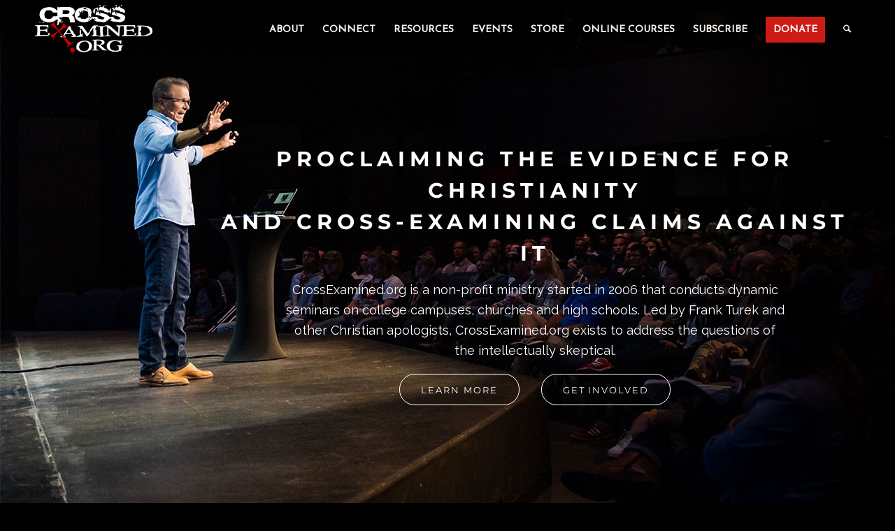

--- FILE ---
content_type: text/html; charset=UTF-8
request_url: https://crossexamined.org/page/117/?fbclid=IwAR1BUR-dbdq0cnpB6XOuQUYN9bGkpA7IdUqUwUJXetvJ0gJPQ6dBaDDPZGs_aem_AZ3bBRWyyV6k48WStxiQcnIVykB7W3gOI5sE8QWACtrXY09ftBoHcIyCnb8-tvnD77w
body_size: 40294
content:
<!DOCTYPE html>
<html lang="en-US" class="html_stretched responsive av-preloader-disabled  html_header_top html_logo_left html_main_nav_header html_menu_right html_custom html_header_sticky html_header_shrinking_disabled html_header_transparency html_mobile_menu_tablet html_header_searchicon html_content_align_center html_header_unstick_top_disabled html_header_stretch_disabled html_elegant-blog html_modern-blog html_av-submenu-hidden html_av-submenu-display-click html_av-overlay-full html_av-submenu-noclone html_entry_id_83158 av-cookies-no-cookie-consent av-no-preview av-default-lightbox html_text_menu_active av-mobile-menu-switch-default">
<head>
<meta charset="UTF-8" />


<!-- mobile setting -->
<meta name="viewport" content="width=device-width, initial-scale=1">

<!-- Scripts/CSS and wp_head hook -->
<meta name='robots' content='index, follow, max-image-preview:large, max-snippet:-1, max-video-preview:-1' />

	<!-- This site is optimized with the Yoast SEO plugin v26.6 - https://yoast.com/wordpress/plugins/seo/ -->
	<title>CrossExamined.org - Your source for Christian Apologetics | We are a Christian Apologetic Ministry founded in 2006</title>
	<meta name="description" content="At CrossExamined.org we focus on Christian Apologetics. We seek to present evidence that the Bible is true. Our organization was founded in 2006 as a Christian Apologetic Ministry" />
	<link rel="canonical" href="https://crossexamined.org/home/" />
	<meta property="og:locale" content="en_US" />
	<meta property="og:type" content="website" />
	<meta property="og:title" content="CrossExamined.org - Your source for Christian Apologetics | We are a Christian Apologetic Ministry founded in 2006" />
	<meta property="og:description" content="At CrossExamined.org we focus on Christian Apologetics. We seek to present evidence that the Bible is true. Our organization was founded in 2006 as a Christian Apologetic Ministry" />
	<meta property="og:url" content="https://crossexamined.org/home/" />
	<meta property="og:site_name" content="CrossExamined" />
	<meta property="article:publisher" content="https://www.facebook.com/CrossExamined.org" />
	<meta property="article:modified_time" content="2025-12-17T21:14:37+00:00" />
	<meta property="og:image" content="https://crossexamined.org/wp-content/uploads/2025/09/maxresdefault-2.jpg" />
	<meta name="twitter:card" content="summary_large_image" />
	<meta name="twitter:site" content="@DrFrankTurek" />
	<script type="application/ld+json" class="yoast-schema-graph">{"@context":"https://schema.org","@graph":[{"@type":"WebPage","@id":"https://crossexamined.org/home/","url":"https://crossexamined.org/home/","name":"CrossExamined.org - Your source for Christian Apologetics | We are a Christian Apologetic Ministry founded in 2006","isPartOf":{"@id":"https://crossexamined.org/#website"},"about":{"@id":"https://crossexamined.org/#organization"},"primaryImageOfPage":{"@id":"https://crossexamined.org/home/#primaryimage"},"image":{"@id":"https://crossexamined.org/home/#primaryimage"},"thumbnailUrl":"https://crossexamined.org/wp-content/uploads/2025/09/maxresdefault-2.jpg","datePublished":"2021-05-20T05:54:38+00:00","dateModified":"2025-12-17T21:14:37+00:00","description":"At CrossExamined.org we focus on Christian Apologetics. We seek to present evidence that the Bible is true. Our organization was founded in 2006 as a Christian Apologetic Ministry","breadcrumb":{"@id":"https://crossexamined.org/home/#breadcrumb"},"inLanguage":"en-US","potentialAction":[{"@type":"ReadAction","target":["https://crossexamined.org/home/"]}]},{"@type":"ImageObject","inLanguage":"en-US","@id":"https://crossexamined.org/home/#primaryimage","url":"https://crossexamined.org/wp-content/uploads/2025/09/maxresdefault-2.jpg","contentUrl":"https://crossexamined.org/wp-content/uploads/2025/09/maxresdefault-2.jpg","width":1280,"height":720},{"@type":"BreadcrumbList","@id":"https://crossexamined.org/home/#breadcrumb","itemListElement":[{"@type":"ListItem","position":1,"name":"Home"}]},{"@type":"WebSite","@id":"https://crossexamined.org/#website","url":"https://crossexamined.org/","name":"CrossExamined","description":"Proclaiming the Evidence for Christianity and Cross-Examining Claims Against It","publisher":{"@id":"https://crossexamined.org/#organization"},"potentialAction":[{"@type":"SearchAction","target":{"@type":"EntryPoint","urlTemplate":"https://crossexamined.org/?s={search_term_string}"},"query-input":{"@type":"PropertyValueSpecification","valueRequired":true,"valueName":"search_term_string"}}],"inLanguage":"en-US"},{"@type":"Organization","@id":"https://crossexamined.org/#organization","name":"CrossExamined.org","url":"https://crossexamined.org/","logo":{"@type":"ImageObject","inLanguage":"en-US","@id":"https://crossexamined.org/#/schema/logo/image/","url":"https://crossexamined.org/wp-content/uploads/2025/08/ce_logo_sm.jpg","contentUrl":"https://crossexamined.org/wp-content/uploads/2025/08/ce_logo_sm.jpg","width":696,"height":696,"caption":"CrossExamined.org"},"image":{"@id":"https://crossexamined.org/#/schema/logo/image/"},"sameAs":["https://www.facebook.com/CrossExamined.org","https://x.com/DrFrankTurek","https://www.instagram.com/drfrankturek/","https://www.youtube.com/user/TurekVideo","https://www.tiktok.com/@crossexamined.org","https://rumble.com/c/CrossExamined"]}]}</script>
	<!-- / Yoast SEO plugin. -->


<link href='https://fonts.gstatic.com' crossorigin rel='preconnect' />
<script type="text/javascript" id="wpp-js" src="https://crossexamined.org/wp-content/plugins/wordpress-popular-posts/assets/js/wpp.min.js?ver=7.3.6" data-sampling="0" data-sampling-rate="100" data-api-url="https://crossexamined.org/wp-json/wordpress-popular-posts" data-post-id="0" data-token="60ed62189f" data-lang="0" data-debug="0"></script>
<link rel="alternate" title="oEmbed (JSON)" type="application/json+oembed" href="https://crossexamined.org/wp-json/oembed/1.0/embed?url=https%3A%2F%2Fcrossexamined.org%2F" />
<link rel="alternate" title="oEmbed (XML)" type="text/xml+oembed" href="https://crossexamined.org/wp-json/oembed/1.0/embed?url=https%3A%2F%2Fcrossexamined.org%2F&#038;format=xml" />

<!-- google webfont font replacement -->

			<script type='text/javascript'>

				(function() {

					/*	check if webfonts are disabled by user setting via cookie - or user must opt in.	*/
					var html = document.getElementsByTagName('html')[0];
					var cookie_check = html.className.indexOf('av-cookies-needs-opt-in') >= 0 || html.className.indexOf('av-cookies-can-opt-out') >= 0;
					var allow_continue = true;
					var silent_accept_cookie = html.className.indexOf('av-cookies-user-silent-accept') >= 0;

					if( cookie_check && ! silent_accept_cookie )
					{
						if( ! document.cookie.match(/aviaCookieConsent/) || html.className.indexOf('av-cookies-session-refused') >= 0 )
						{
							allow_continue = false;
						}
						else
						{
							if( ! document.cookie.match(/aviaPrivacyRefuseCookiesHideBar/) )
							{
								allow_continue = false;
							}
							else if( ! document.cookie.match(/aviaPrivacyEssentialCookiesEnabled/) )
							{
								allow_continue = false;
							}
							else if( document.cookie.match(/aviaPrivacyGoogleWebfontsDisabled/) )
							{
								allow_continue = false;
							}
						}
					}

					if( allow_continue )
					{
						var f = document.createElement('link');

						f.type 	= 'text/css';
						f.rel 	= 'stylesheet';
						f.href 	= 'https://fonts.googleapis.com/css?family=Raleway%7CJosefin+Sans&display=auto';
						f.id 	= 'avia-google-webfont';

						document.getElementsByTagName('head')[0].appendChild(f);
					}
				})();

			</script>
			<style id='wp-img-auto-sizes-contain-inline-css' type='text/css'>
img:is([sizes=auto i],[sizes^="auto," i]){contain-intrinsic-size:3000px 1500px}
/*# sourceURL=wp-img-auto-sizes-contain-inline-css */
</style>
<style id='wp-emoji-styles-inline-css' type='text/css'>

	img.wp-smiley, img.emoji {
		display: inline !important;
		border: none !important;
		box-shadow: none !important;
		height: 1em !important;
		width: 1em !important;
		margin: 0 0.07em !important;
		vertical-align: -0.1em !important;
		background: none !important;
		padding: 0 !important;
	}
/*# sourceURL=wp-emoji-styles-inline-css */
</style>
<link rel='stylesheet' id='wp-block-library-css' href='https://crossexamined.org/wp-includes/css/dist/block-library/style.min.css?ver=6.9' type='text/css' media='all' />
<style id='global-styles-inline-css' type='text/css'>
:root{--wp--preset--aspect-ratio--square: 1;--wp--preset--aspect-ratio--4-3: 4/3;--wp--preset--aspect-ratio--3-4: 3/4;--wp--preset--aspect-ratio--3-2: 3/2;--wp--preset--aspect-ratio--2-3: 2/3;--wp--preset--aspect-ratio--16-9: 16/9;--wp--preset--aspect-ratio--9-16: 9/16;--wp--preset--color--black: #000000;--wp--preset--color--cyan-bluish-gray: #abb8c3;--wp--preset--color--white: #ffffff;--wp--preset--color--pale-pink: #f78da7;--wp--preset--color--vivid-red: #cf2e2e;--wp--preset--color--luminous-vivid-orange: #ff6900;--wp--preset--color--luminous-vivid-amber: #fcb900;--wp--preset--color--light-green-cyan: #7bdcb5;--wp--preset--color--vivid-green-cyan: #00d084;--wp--preset--color--pale-cyan-blue: #8ed1fc;--wp--preset--color--vivid-cyan-blue: #0693e3;--wp--preset--color--vivid-purple: #9b51e0;--wp--preset--color--metallic-red: #b02b2c;--wp--preset--color--maximum-yellow-red: #edae44;--wp--preset--color--yellow-sun: #eeee22;--wp--preset--color--palm-leaf: #83a846;--wp--preset--color--aero: #7bb0e7;--wp--preset--color--old-lavender: #745f7e;--wp--preset--color--steel-teal: #5f8789;--wp--preset--color--raspberry-pink: #d65799;--wp--preset--color--medium-turquoise: #4ecac2;--wp--preset--gradient--vivid-cyan-blue-to-vivid-purple: linear-gradient(135deg,rgb(6,147,227) 0%,rgb(155,81,224) 100%);--wp--preset--gradient--light-green-cyan-to-vivid-green-cyan: linear-gradient(135deg,rgb(122,220,180) 0%,rgb(0,208,130) 100%);--wp--preset--gradient--luminous-vivid-amber-to-luminous-vivid-orange: linear-gradient(135deg,rgb(252,185,0) 0%,rgb(255,105,0) 100%);--wp--preset--gradient--luminous-vivid-orange-to-vivid-red: linear-gradient(135deg,rgb(255,105,0) 0%,rgb(207,46,46) 100%);--wp--preset--gradient--very-light-gray-to-cyan-bluish-gray: linear-gradient(135deg,rgb(238,238,238) 0%,rgb(169,184,195) 100%);--wp--preset--gradient--cool-to-warm-spectrum: linear-gradient(135deg,rgb(74,234,220) 0%,rgb(151,120,209) 20%,rgb(207,42,186) 40%,rgb(238,44,130) 60%,rgb(251,105,98) 80%,rgb(254,248,76) 100%);--wp--preset--gradient--blush-light-purple: linear-gradient(135deg,rgb(255,206,236) 0%,rgb(152,150,240) 100%);--wp--preset--gradient--blush-bordeaux: linear-gradient(135deg,rgb(254,205,165) 0%,rgb(254,45,45) 50%,rgb(107,0,62) 100%);--wp--preset--gradient--luminous-dusk: linear-gradient(135deg,rgb(255,203,112) 0%,rgb(199,81,192) 50%,rgb(65,88,208) 100%);--wp--preset--gradient--pale-ocean: linear-gradient(135deg,rgb(255,245,203) 0%,rgb(182,227,212) 50%,rgb(51,167,181) 100%);--wp--preset--gradient--electric-grass: linear-gradient(135deg,rgb(202,248,128) 0%,rgb(113,206,126) 100%);--wp--preset--gradient--midnight: linear-gradient(135deg,rgb(2,3,129) 0%,rgb(40,116,252) 100%);--wp--preset--font-size--small: 1rem;--wp--preset--font-size--medium: 1.125rem;--wp--preset--font-size--large: 1.75rem;--wp--preset--font-size--x-large: clamp(1.75rem, 3vw, 2.25rem);--wp--preset--spacing--20: 0.44rem;--wp--preset--spacing--30: 0.67rem;--wp--preset--spacing--40: 1rem;--wp--preset--spacing--50: 1.5rem;--wp--preset--spacing--60: 2.25rem;--wp--preset--spacing--70: 3.38rem;--wp--preset--spacing--80: 5.06rem;--wp--preset--shadow--natural: 6px 6px 9px rgba(0, 0, 0, 0.2);--wp--preset--shadow--deep: 12px 12px 50px rgba(0, 0, 0, 0.4);--wp--preset--shadow--sharp: 6px 6px 0px rgba(0, 0, 0, 0.2);--wp--preset--shadow--outlined: 6px 6px 0px -3px rgb(255, 255, 255), 6px 6px rgb(0, 0, 0);--wp--preset--shadow--crisp: 6px 6px 0px rgb(0, 0, 0);}:root { --wp--style--global--content-size: 800px;--wp--style--global--wide-size: 1130px; }:where(body) { margin: 0; }.wp-site-blocks > .alignleft { float: left; margin-right: 2em; }.wp-site-blocks > .alignright { float: right; margin-left: 2em; }.wp-site-blocks > .aligncenter { justify-content: center; margin-left: auto; margin-right: auto; }:where(.is-layout-flex){gap: 0.5em;}:where(.is-layout-grid){gap: 0.5em;}.is-layout-flow > .alignleft{float: left;margin-inline-start: 0;margin-inline-end: 2em;}.is-layout-flow > .alignright{float: right;margin-inline-start: 2em;margin-inline-end: 0;}.is-layout-flow > .aligncenter{margin-left: auto !important;margin-right: auto !important;}.is-layout-constrained > .alignleft{float: left;margin-inline-start: 0;margin-inline-end: 2em;}.is-layout-constrained > .alignright{float: right;margin-inline-start: 2em;margin-inline-end: 0;}.is-layout-constrained > .aligncenter{margin-left: auto !important;margin-right: auto !important;}.is-layout-constrained > :where(:not(.alignleft):not(.alignright):not(.alignfull)){max-width: var(--wp--style--global--content-size);margin-left: auto !important;margin-right: auto !important;}.is-layout-constrained > .alignwide{max-width: var(--wp--style--global--wide-size);}body .is-layout-flex{display: flex;}.is-layout-flex{flex-wrap: wrap;align-items: center;}.is-layout-flex > :is(*, div){margin: 0;}body .is-layout-grid{display: grid;}.is-layout-grid > :is(*, div){margin: 0;}body{padding-top: 0px;padding-right: 0px;padding-bottom: 0px;padding-left: 0px;}a:where(:not(.wp-element-button)){text-decoration: underline;}:root :where(.wp-element-button, .wp-block-button__link){background-color: #32373c;border-width: 0;color: #fff;font-family: inherit;font-size: inherit;font-style: inherit;font-weight: inherit;letter-spacing: inherit;line-height: inherit;padding-top: calc(0.667em + 2px);padding-right: calc(1.333em + 2px);padding-bottom: calc(0.667em + 2px);padding-left: calc(1.333em + 2px);text-decoration: none;text-transform: inherit;}.has-black-color{color: var(--wp--preset--color--black) !important;}.has-cyan-bluish-gray-color{color: var(--wp--preset--color--cyan-bluish-gray) !important;}.has-white-color{color: var(--wp--preset--color--white) !important;}.has-pale-pink-color{color: var(--wp--preset--color--pale-pink) !important;}.has-vivid-red-color{color: var(--wp--preset--color--vivid-red) !important;}.has-luminous-vivid-orange-color{color: var(--wp--preset--color--luminous-vivid-orange) !important;}.has-luminous-vivid-amber-color{color: var(--wp--preset--color--luminous-vivid-amber) !important;}.has-light-green-cyan-color{color: var(--wp--preset--color--light-green-cyan) !important;}.has-vivid-green-cyan-color{color: var(--wp--preset--color--vivid-green-cyan) !important;}.has-pale-cyan-blue-color{color: var(--wp--preset--color--pale-cyan-blue) !important;}.has-vivid-cyan-blue-color{color: var(--wp--preset--color--vivid-cyan-blue) !important;}.has-vivid-purple-color{color: var(--wp--preset--color--vivid-purple) !important;}.has-metallic-red-color{color: var(--wp--preset--color--metallic-red) !important;}.has-maximum-yellow-red-color{color: var(--wp--preset--color--maximum-yellow-red) !important;}.has-yellow-sun-color{color: var(--wp--preset--color--yellow-sun) !important;}.has-palm-leaf-color{color: var(--wp--preset--color--palm-leaf) !important;}.has-aero-color{color: var(--wp--preset--color--aero) !important;}.has-old-lavender-color{color: var(--wp--preset--color--old-lavender) !important;}.has-steel-teal-color{color: var(--wp--preset--color--steel-teal) !important;}.has-raspberry-pink-color{color: var(--wp--preset--color--raspberry-pink) !important;}.has-medium-turquoise-color{color: var(--wp--preset--color--medium-turquoise) !important;}.has-black-background-color{background-color: var(--wp--preset--color--black) !important;}.has-cyan-bluish-gray-background-color{background-color: var(--wp--preset--color--cyan-bluish-gray) !important;}.has-white-background-color{background-color: var(--wp--preset--color--white) !important;}.has-pale-pink-background-color{background-color: var(--wp--preset--color--pale-pink) !important;}.has-vivid-red-background-color{background-color: var(--wp--preset--color--vivid-red) !important;}.has-luminous-vivid-orange-background-color{background-color: var(--wp--preset--color--luminous-vivid-orange) !important;}.has-luminous-vivid-amber-background-color{background-color: var(--wp--preset--color--luminous-vivid-amber) !important;}.has-light-green-cyan-background-color{background-color: var(--wp--preset--color--light-green-cyan) !important;}.has-vivid-green-cyan-background-color{background-color: var(--wp--preset--color--vivid-green-cyan) !important;}.has-pale-cyan-blue-background-color{background-color: var(--wp--preset--color--pale-cyan-blue) !important;}.has-vivid-cyan-blue-background-color{background-color: var(--wp--preset--color--vivid-cyan-blue) !important;}.has-vivid-purple-background-color{background-color: var(--wp--preset--color--vivid-purple) !important;}.has-metallic-red-background-color{background-color: var(--wp--preset--color--metallic-red) !important;}.has-maximum-yellow-red-background-color{background-color: var(--wp--preset--color--maximum-yellow-red) !important;}.has-yellow-sun-background-color{background-color: var(--wp--preset--color--yellow-sun) !important;}.has-palm-leaf-background-color{background-color: var(--wp--preset--color--palm-leaf) !important;}.has-aero-background-color{background-color: var(--wp--preset--color--aero) !important;}.has-old-lavender-background-color{background-color: var(--wp--preset--color--old-lavender) !important;}.has-steel-teal-background-color{background-color: var(--wp--preset--color--steel-teal) !important;}.has-raspberry-pink-background-color{background-color: var(--wp--preset--color--raspberry-pink) !important;}.has-medium-turquoise-background-color{background-color: var(--wp--preset--color--medium-turquoise) !important;}.has-black-border-color{border-color: var(--wp--preset--color--black) !important;}.has-cyan-bluish-gray-border-color{border-color: var(--wp--preset--color--cyan-bluish-gray) !important;}.has-white-border-color{border-color: var(--wp--preset--color--white) !important;}.has-pale-pink-border-color{border-color: var(--wp--preset--color--pale-pink) !important;}.has-vivid-red-border-color{border-color: var(--wp--preset--color--vivid-red) !important;}.has-luminous-vivid-orange-border-color{border-color: var(--wp--preset--color--luminous-vivid-orange) !important;}.has-luminous-vivid-amber-border-color{border-color: var(--wp--preset--color--luminous-vivid-amber) !important;}.has-light-green-cyan-border-color{border-color: var(--wp--preset--color--light-green-cyan) !important;}.has-vivid-green-cyan-border-color{border-color: var(--wp--preset--color--vivid-green-cyan) !important;}.has-pale-cyan-blue-border-color{border-color: var(--wp--preset--color--pale-cyan-blue) !important;}.has-vivid-cyan-blue-border-color{border-color: var(--wp--preset--color--vivid-cyan-blue) !important;}.has-vivid-purple-border-color{border-color: var(--wp--preset--color--vivid-purple) !important;}.has-metallic-red-border-color{border-color: var(--wp--preset--color--metallic-red) !important;}.has-maximum-yellow-red-border-color{border-color: var(--wp--preset--color--maximum-yellow-red) !important;}.has-yellow-sun-border-color{border-color: var(--wp--preset--color--yellow-sun) !important;}.has-palm-leaf-border-color{border-color: var(--wp--preset--color--palm-leaf) !important;}.has-aero-border-color{border-color: var(--wp--preset--color--aero) !important;}.has-old-lavender-border-color{border-color: var(--wp--preset--color--old-lavender) !important;}.has-steel-teal-border-color{border-color: var(--wp--preset--color--steel-teal) !important;}.has-raspberry-pink-border-color{border-color: var(--wp--preset--color--raspberry-pink) !important;}.has-medium-turquoise-border-color{border-color: var(--wp--preset--color--medium-turquoise) !important;}.has-vivid-cyan-blue-to-vivid-purple-gradient-background{background: var(--wp--preset--gradient--vivid-cyan-blue-to-vivid-purple) !important;}.has-light-green-cyan-to-vivid-green-cyan-gradient-background{background: var(--wp--preset--gradient--light-green-cyan-to-vivid-green-cyan) !important;}.has-luminous-vivid-amber-to-luminous-vivid-orange-gradient-background{background: var(--wp--preset--gradient--luminous-vivid-amber-to-luminous-vivid-orange) !important;}.has-luminous-vivid-orange-to-vivid-red-gradient-background{background: var(--wp--preset--gradient--luminous-vivid-orange-to-vivid-red) !important;}.has-very-light-gray-to-cyan-bluish-gray-gradient-background{background: var(--wp--preset--gradient--very-light-gray-to-cyan-bluish-gray) !important;}.has-cool-to-warm-spectrum-gradient-background{background: var(--wp--preset--gradient--cool-to-warm-spectrum) !important;}.has-blush-light-purple-gradient-background{background: var(--wp--preset--gradient--blush-light-purple) !important;}.has-blush-bordeaux-gradient-background{background: var(--wp--preset--gradient--blush-bordeaux) !important;}.has-luminous-dusk-gradient-background{background: var(--wp--preset--gradient--luminous-dusk) !important;}.has-pale-ocean-gradient-background{background: var(--wp--preset--gradient--pale-ocean) !important;}.has-electric-grass-gradient-background{background: var(--wp--preset--gradient--electric-grass) !important;}.has-midnight-gradient-background{background: var(--wp--preset--gradient--midnight) !important;}.has-small-font-size{font-size: var(--wp--preset--font-size--small) !important;}.has-medium-font-size{font-size: var(--wp--preset--font-size--medium) !important;}.has-large-font-size{font-size: var(--wp--preset--font-size--large) !important;}.has-x-large-font-size{font-size: var(--wp--preset--font-size--x-large) !important;}
/*# sourceURL=global-styles-inline-css */
</style>

<link rel='stylesheet' id='wp-components-css' href='https://crossexamined.org/wp-includes/css/dist/components/style.min.css?ver=6.9' type='text/css' media='all' />
<link rel='stylesheet' id='wp-preferences-css' href='https://crossexamined.org/wp-includes/css/dist/preferences/style.min.css?ver=6.9' type='text/css' media='all' />
<link rel='stylesheet' id='wp-block-editor-css' href='https://crossexamined.org/wp-includes/css/dist/block-editor/style.min.css?ver=6.9' type='text/css' media='all' />
<link rel='stylesheet' id='popup-maker-block-library-style-css' href='https://crossexamined.org/wp-content/plugins/popup-maker/dist/packages/block-library-style.css?ver=dbea705cfafe089d65f1' type='text/css' media='all' />
<link rel='stylesheet' id='convertkit-broadcasts-css' href='https://crossexamined.org/wp-content/plugins/convertkit/resources/frontend/css/broadcasts.css?ver=3.1.3' type='text/css' media='all' />
<link rel='stylesheet' id='convertkit-button-css' href='https://crossexamined.org/wp-content/plugins/convertkit/resources/frontend/css/button.css?ver=3.1.3' type='text/css' media='all' />
<style id='wp-block-button-inline-css' type='text/css'>
.wp-block-button__link{align-content:center;box-sizing:border-box;cursor:pointer;display:inline-block;height:100%;text-align:center;word-break:break-word}.wp-block-button__link.aligncenter{text-align:center}.wp-block-button__link.alignright{text-align:right}:where(.wp-block-button__link){border-radius:9999px;box-shadow:none;padding:calc(.667em + 2px) calc(1.333em + 2px);text-decoration:none}.wp-block-button[style*=text-decoration] .wp-block-button__link{text-decoration:inherit}.wp-block-buttons>.wp-block-button.has-custom-width{max-width:none}.wp-block-buttons>.wp-block-button.has-custom-width .wp-block-button__link{width:100%}.wp-block-buttons>.wp-block-button.has-custom-font-size .wp-block-button__link{font-size:inherit}.wp-block-buttons>.wp-block-button.wp-block-button__width-25{width:calc(25% - var(--wp--style--block-gap, .5em)*.75)}.wp-block-buttons>.wp-block-button.wp-block-button__width-50{width:calc(50% - var(--wp--style--block-gap, .5em)*.5)}.wp-block-buttons>.wp-block-button.wp-block-button__width-75{width:calc(75% - var(--wp--style--block-gap, .5em)*.25)}.wp-block-buttons>.wp-block-button.wp-block-button__width-100{flex-basis:100%;width:100%}.wp-block-buttons.is-vertical>.wp-block-button.wp-block-button__width-25{width:25%}.wp-block-buttons.is-vertical>.wp-block-button.wp-block-button__width-50{width:50%}.wp-block-buttons.is-vertical>.wp-block-button.wp-block-button__width-75{width:75%}.wp-block-button.is-style-squared,.wp-block-button__link.wp-block-button.is-style-squared{border-radius:0}.wp-block-button.no-border-radius,.wp-block-button__link.no-border-radius{border-radius:0!important}:root :where(.wp-block-button .wp-block-button__link.is-style-outline),:root :where(.wp-block-button.is-style-outline>.wp-block-button__link){border:2px solid;padding:.667em 1.333em}:root :where(.wp-block-button .wp-block-button__link.is-style-outline:not(.has-text-color)),:root :where(.wp-block-button.is-style-outline>.wp-block-button__link:not(.has-text-color)){color:currentColor}:root :where(.wp-block-button .wp-block-button__link.is-style-outline:not(.has-background)),:root :where(.wp-block-button.is-style-outline>.wp-block-button__link:not(.has-background)){background-color:initial;background-image:none}
/*# sourceURL=https://crossexamined.org/wp-includes/blocks/button/style.min.css */
</style>
<link rel='stylesheet' id='convertkit-form-css' href='https://crossexamined.org/wp-content/plugins/convertkit/resources/frontend/css/form.css?ver=3.1.3' type='text/css' media='all' />
<link rel='stylesheet' id='convertkit-form-builder-field-css' href='https://crossexamined.org/wp-content/plugins/convertkit/resources/frontend/css/form-builder.css?ver=3.1.3' type='text/css' media='all' />
<link rel='stylesheet' id='convertkit-form-builder-css' href='https://crossexamined.org/wp-content/plugins/convertkit/resources/frontend/css/form-builder.css?ver=3.1.3' type='text/css' media='all' />
<link rel='stylesheet' id='wordpress-popular-posts-css-css' href='https://crossexamined.org/wp-content/plugins/wordpress-popular-posts/assets/css/wpp.css?ver=7.3.6' type='text/css' media='all' />
<link rel='stylesheet' id='mediaelement-css' href='https://crossexamined.org/wp-includes/js/mediaelement/mediaelementplayer-legacy.min.css?ver=4.2.17' type='text/css' media='all' />
<link rel='stylesheet' id='wp-mediaelement-css' href='https://crossexamined.org/wp-includes/js/mediaelement/wp-mediaelement.min.css?ver=6.9' type='text/css' media='all' />
<link rel='stylesheet' id='avia-merged-styles-css' href='https://crossexamined.org/wp-content/uploads/dynamic_avia/avia-merged-styles-1b9e5e51d48a605e6e2d1794af7f7f68---696745302fb92.css' type='text/css' media='all' />
<link rel='stylesheet' id='avia-single-post-83158-css' href='https://crossexamined.org/wp-content/uploads/dynamic_avia/avia_posts_css/post-83158.css?ver=ver-1768375614' type='text/css' media='all' />
<script type="text/javascript" src="https://crossexamined.org/wp-includes/js/jquery/jquery.min.js?ver=3.7.1" id="jquery-core-js"></script>
<script type="text/javascript" src="https://crossexamined.org/wp-includes/js/jquery/jquery-migrate.min.js?ver=3.4.1" id="jquery-migrate-js"></script>
<script type="text/javascript" src="https://crossexamined.org/wp-content/uploads/dynamic_avia/avia-head-scripts-342253df5ff3fc0a07bf6a683fb82033---6967453041d45.js" id="avia-head-scripts-js"></script>
<link rel="https://api.w.org/" href="https://crossexamined.org/wp-json/" /><link rel="alternate" title="JSON" type="application/json" href="https://crossexamined.org/wp-json/wp/v2/pages/83158" /><link rel="EditURI" type="application/rsd+xml" title="RSD" href="https://crossexamined.org/xmlrpc.php?rsd" />
<meta name="generator" content="WordPress 6.9" />
<link rel='shortlink' href='https://crossexamined.org/' />
<link rel="alternate" type="application/feed+json" title="CrossExamined &raquo; JSON Feed" href="https://crossexamined.org/feed/json/" />
            <script type="text/javascript"><!--
                                function powerpress_pinw(pinw_url){window.open(pinw_url, 'PowerPressPlayer','toolbar=0,status=0,resizable=1,width=460,height=320');	return false;}
                //-->

                // tabnab protection
                window.addEventListener('load', function () {
                    // make all links have rel="noopener noreferrer"
                    document.querySelectorAll('a[target="_blank"]').forEach(link => {
                        link.setAttribute('rel', 'noopener noreferrer');
                    });
                });
            </script>
                        <style id="wpp-loading-animation-styles">@-webkit-keyframes bgslide{from{background-position-x:0}to{background-position-x:-200%}}@keyframes bgslide{from{background-position-x:0}to{background-position-x:-200%}}.wpp-widget-block-placeholder,.wpp-shortcode-placeholder{margin:0 auto;width:60px;height:3px;background:#dd3737;background:linear-gradient(90deg,#dd3737 0%,#571313 10%,#dd3737 100%);background-size:200% auto;border-radius:3px;-webkit-animation:bgslide 1s infinite linear;animation:bgslide 1s infinite linear}</style>
            
<link rel="icon" href="https://crossexamined.org/wp-content/uploads/2024/10/logo_off.png" type="image/png">
<!--[if lt IE 9]><script src="https://crossexamined.org/wp-content/themes/enfold/js/html5shiv.js"></script><![endif]--><link rel="profile" href="https://gmpg.org/xfn/11" />
<link rel="alternate" type="application/rss+xml" title="CrossExamined RSS2 Feed" href="https://crossexamined.org/feed/" />
<link rel="pingback" href="https://crossexamined.org/xmlrpc.php" />

<style type='text/css' media='screen'>
 #top #header_main > .container, #top #header_main > .container .main_menu  .av-main-nav > li > a, #top #header_main #menu-item-shop .cart_dropdown_link{ height:85px; line-height: 85px; }
 .html_top_nav_header .av-logo-container{ height:85px;  }
 .html_header_top.html_header_sticky #top #wrap_all #main{ padding-top:85px; } 
</style>

<!-- To speed up the rendering and to display the site as fast as possible to the user we include some styles and scripts for above the fold content inline -->
<script type="text/javascript">'use strict';var avia_is_mobile=!1;if(/Android|webOS|iPhone|iPad|iPod|BlackBerry|IEMobile|Opera Mini/i.test(navigator.userAgent)&&'ontouchstart' in document.documentElement){avia_is_mobile=!0;document.documentElement.className+=' avia_mobile '}
else{document.documentElement.className+=' avia_desktop '};document.documentElement.className+=' js_active ';(function(){var e=['-webkit-','-moz-','-ms-',''],n='',o=!1,a=!1;for(var t in e){if(e[t]+'transform' in document.documentElement.style){o=!0;n=e[t]+'transform'};if(e[t]+'perspective' in document.documentElement.style){a=!0}};if(o){document.documentElement.className+=' avia_transform '};if(a){document.documentElement.className+=' avia_transform3d '};if(typeof document.getElementsByClassName=='function'&&typeof document.documentElement.getBoundingClientRect=='function'&&avia_is_mobile==!1){if(n&&window.innerHeight>0){setTimeout(function(){var e=0,o={},a=0,t=document.getElementsByClassName('av-parallax'),i=window.pageYOffset||document.documentElement.scrollTop;for(e=0;e<t.length;e++){t[e].style.top='0px';o=t[e].getBoundingClientRect();a=Math.ceil((window.innerHeight+i-o.top)*0.3);t[e].style[n]='translate(0px, '+a+'px)';t[e].style.top='auto';t[e].className+=' enabled-parallax '}},50)}}})();</script><link rel="icon" href="https://crossexamined.org/wp-content/uploads/2021/10/cropped-favicon_3-32x32.jpg" sizes="32x32" />
<link rel="icon" href="https://crossexamined.org/wp-content/uploads/2021/10/cropped-favicon_3-192x192.jpg" sizes="192x192" />
<link rel="apple-touch-icon" href="https://crossexamined.org/wp-content/uploads/2021/10/cropped-favicon_3-180x180.jpg" />
<meta name="msapplication-TileImage" content="https://crossexamined.org/wp-content/uploads/2021/10/cropped-favicon_3-270x270.jpg" />
		<style type="text/css" id="wp-custom-css">
			/* Default: bold text is black */
#top strong,
#top b {
    color: #000000 !important;
}

/* Exception: if the bold text is a link, keep it red */
#top a strong,
#top a b {
    color: #bd0000 !important; /* your Primary Color */
}
		</style>
		<style type="text/css">
		@font-face {font-family: 'entypo-fontello-enfold'; font-weight: normal; font-style: normal; font-display: auto;
		src: url('https://crossexamined.org/wp-content/themes/enfold/config-templatebuilder/avia-template-builder/assets/fonts/entypo-fontello-enfold/entypo-fontello-enfold.woff2') format('woff2'),
		url('https://crossexamined.org/wp-content/themes/enfold/config-templatebuilder/avia-template-builder/assets/fonts/entypo-fontello-enfold/entypo-fontello-enfold.woff') format('woff'),
		url('https://crossexamined.org/wp-content/themes/enfold/config-templatebuilder/avia-template-builder/assets/fonts/entypo-fontello-enfold/entypo-fontello-enfold.ttf') format('truetype'),
		url('https://crossexamined.org/wp-content/themes/enfold/config-templatebuilder/avia-template-builder/assets/fonts/entypo-fontello-enfold/entypo-fontello-enfold.svg#entypo-fontello-enfold') format('svg'),
		url('https://crossexamined.org/wp-content/themes/enfold/config-templatebuilder/avia-template-builder/assets/fonts/entypo-fontello-enfold/entypo-fontello-enfold.eot'),
		url('https://crossexamined.org/wp-content/themes/enfold/config-templatebuilder/avia-template-builder/assets/fonts/entypo-fontello-enfold/entypo-fontello-enfold.eot?#iefix') format('embedded-opentype');
		}

		#top .avia-font-entypo-fontello-enfold, body .avia-font-entypo-fontello-enfold, html body [data-av_iconfont='entypo-fontello-enfold']:before{ font-family: 'entypo-fontello-enfold'; }
		
		@font-face {font-family: 'entypo-fontello'; font-weight: normal; font-style: normal; font-display: auto;
		src: url('https://crossexamined.org/wp-content/themes/enfold/config-templatebuilder/avia-template-builder/assets/fonts/entypo-fontello/entypo-fontello.woff2') format('woff2'),
		url('https://crossexamined.org/wp-content/themes/enfold/config-templatebuilder/avia-template-builder/assets/fonts/entypo-fontello/entypo-fontello.woff') format('woff'),
		url('https://crossexamined.org/wp-content/themes/enfold/config-templatebuilder/avia-template-builder/assets/fonts/entypo-fontello/entypo-fontello.ttf') format('truetype'),
		url('https://crossexamined.org/wp-content/themes/enfold/config-templatebuilder/avia-template-builder/assets/fonts/entypo-fontello/entypo-fontello.svg#entypo-fontello') format('svg'),
		url('https://crossexamined.org/wp-content/themes/enfold/config-templatebuilder/avia-template-builder/assets/fonts/entypo-fontello/entypo-fontello.eot'),
		url('https://crossexamined.org/wp-content/themes/enfold/config-templatebuilder/avia-template-builder/assets/fonts/entypo-fontello/entypo-fontello.eot?#iefix') format('embedded-opentype');
		}

		#top .avia-font-entypo-fontello, body .avia-font-entypo-fontello, html body [data-av_iconfont='entypo-fontello']:before{ font-family: 'entypo-fontello'; }
		
		@font-face {font-family: 'ce'; font-weight: normal; font-style: normal; font-display: auto;
		src: url('https://crossexamined.org/wp-content/uploads/dynamic_avia/avia_icon_fonts/ce/ce.woff2') format('woff2'),
		url('https://crossexamined.org/wp-content/uploads/dynamic_avia/avia_icon_fonts/ce/ce.woff') format('woff'),
		url('https://crossexamined.org/wp-content/uploads/dynamic_avia/avia_icon_fonts/ce/ce.ttf') format('truetype'),
		url('https://crossexamined.org/wp-content/uploads/dynamic_avia/avia_icon_fonts/ce/ce.svg#ce') format('svg'),
		url('https://crossexamined.org/wp-content/uploads/dynamic_avia/avia_icon_fonts/ce/ce.eot'),
		url('https://crossexamined.org/wp-content/uploads/dynamic_avia/avia_icon_fonts/ce/ce.eot?#iefix') format('embedded-opentype');
		}

		#top .avia-font-ce, body .avia-font-ce, html body [data-av_iconfont='ce']:before{ font-family: 'ce'; }
		
		@font-face {font-family: 'ce2'; font-weight: normal; font-style: normal; font-display: auto;
		src: url('https://crossexamined.org/wp-content/uploads/dynamic_avia/avia_icon_fonts/ce2/ce2.woff2') format('woff2'),
		url('https://crossexamined.org/wp-content/uploads/dynamic_avia/avia_icon_fonts/ce2/ce2.woff') format('woff'),
		url('https://crossexamined.org/wp-content/uploads/dynamic_avia/avia_icon_fonts/ce2/ce2.ttf') format('truetype'),
		url('https://crossexamined.org/wp-content/uploads/dynamic_avia/avia_icon_fonts/ce2/ce2.svg#ce2') format('svg'),
		url('https://crossexamined.org/wp-content/uploads/dynamic_avia/avia_icon_fonts/ce2/ce2.eot'),
		url('https://crossexamined.org/wp-content/uploads/dynamic_avia/avia_icon_fonts/ce2/ce2.eot?#iefix') format('embedded-opentype');
		}

		#top .avia-font-ce2, body .avia-font-ce2, html body [data-av_iconfont='ce2']:before{ font-family: 'ce2'; }
		
		@font-face {font-family: 'ce_socials'; font-weight: normal; font-style: normal; font-display: auto;
		src: url('https://crossexamined.org/wp-content/uploads/dynamic_avia/avia_icon_fonts/ce_socials/ce_socials.woff2') format('woff2'),
		url('https://crossexamined.org/wp-content/uploads/dynamic_avia/avia_icon_fonts/ce_socials/ce_socials.woff') format('woff'),
		url('https://crossexamined.org/wp-content/uploads/dynamic_avia/avia_icon_fonts/ce_socials/ce_socials.ttf') format('truetype'),
		url('https://crossexamined.org/wp-content/uploads/dynamic_avia/avia_icon_fonts/ce_socials/ce_socials.svg#ce_socials') format('svg'),
		url('https://crossexamined.org/wp-content/uploads/dynamic_avia/avia_icon_fonts/ce_socials/ce_socials.eot'),
		url('https://crossexamined.org/wp-content/uploads/dynamic_avia/avia_icon_fonts/ce_socials/ce_socials.eot?#iefix') format('embedded-opentype');
		}

		#top .avia-font-ce_socials, body .avia-font-ce_socials, html body [data-av_iconfont='ce_socials']:before{ font-family: 'ce_socials'; }
		
		@font-face {font-family: 'gplay'; font-weight: normal; font-style: normal; font-display: auto;
		src: url('https://crossexamined.org/wp-content/uploads/dynamic_avia/avia_icon_fonts/gplay/gplay.woff2') format('woff2'),
		url('https://crossexamined.org/wp-content/uploads/dynamic_avia/avia_icon_fonts/gplay/gplay.woff') format('woff'),
		url('https://crossexamined.org/wp-content/uploads/dynamic_avia/avia_icon_fonts/gplay/gplay.ttf') format('truetype'),
		url('https://crossexamined.org/wp-content/uploads/dynamic_avia/avia_icon_fonts/gplay/gplay.svg#gplay') format('svg'),
		url('https://crossexamined.org/wp-content/uploads/dynamic_avia/avia_icon_fonts/gplay/gplay.eot'),
		url('https://crossexamined.org/wp-content/uploads/dynamic_avia/avia_icon_fonts/gplay/gplay.eot?#iefix') format('embedded-opentype');
		}

		#top .avia-font-gplay, body .avia-font-gplay, html body [data-av_iconfont='gplay']:before{ font-family: 'gplay'; }
		
		@font-face {font-family: 'ce-arrows'; font-weight: normal; font-style: normal; font-display: auto;
		src: url('https://crossexamined.org/wp-content/uploads/dynamic_avia/avia_icon_fonts/ce-arrows/ce-arrows.woff2') format('woff2'),
		url('https://crossexamined.org/wp-content/uploads/dynamic_avia/avia_icon_fonts/ce-arrows/ce-arrows.woff') format('woff'),
		url('https://crossexamined.org/wp-content/uploads/dynamic_avia/avia_icon_fonts/ce-arrows/ce-arrows.ttf') format('truetype'),
		url('https://crossexamined.org/wp-content/uploads/dynamic_avia/avia_icon_fonts/ce-arrows/ce-arrows.svg#ce-arrows') format('svg'),
		url('https://crossexamined.org/wp-content/uploads/dynamic_avia/avia_icon_fonts/ce-arrows/ce-arrows.eot'),
		url('https://crossexamined.org/wp-content/uploads/dynamic_avia/avia_icon_fonts/ce-arrows/ce-arrows.eot?#iefix') format('embedded-opentype');
		}

		#top .avia-font-ce-arrows, body .avia-font-ce-arrows, html body [data-av_iconfont='ce-arrows']:before{ font-family: 'ce-arrows'; }
		</style>

<!--
Debugging Info for Theme support: 

Theme: Enfold
Version: 7.1.1
Installed: enfold
AviaFramework Version: 5.6
AviaBuilder Version: 6.0
aviaElementManager Version: 1.0.1
- - - - - - - - - - -
ChildTheme: Theme Options
ChildTheme Version: 2024.0
ChildTheme Installed: enfold

- - - - - - - - - - -
ML:512-PU:36-PLA:15
WP:6.9
Compress: CSS:all theme files - JS:all theme files
Updates: disabled
PLAu:15
-->
<link rel='stylesheet' id='sby_styles-css' href='https://crossexamined.org/wp-content/plugins/youtube-feed-pro/css/sb-youtube.min.css?ver=2.6.0' type='text/css' media='all' />
</head>

<body id="top" class="home paged wp-singular page-template-default page page-id-83158 paged-117 page-paged-117 wp-theme-enfold wp-child-theme-ENFOLD-CHILD-2024 stretched no_sidebar_border rtl_columns av-curtain-numeric static-custom static raleway  post-type-page avia-responsive-images-support" itemscope="itemscope" itemtype="https://schema.org/WebPage" >

	
	<div id='wrap_all'>

	
<header id='header' class='all_colors header_color dark_bg_color  av_header_top av_logo_left av_main_nav_header av_menu_right av_custom av_header_sticky av_header_shrinking_disabled av_header_stretch_disabled av_mobile_menu_tablet av_header_transparency av_header_searchicon av_header_unstick_top_disabled av_bottom_nav_disabled  av_header_border_disabled'  data-av_shrink_factor='50' role="banner" itemscope="itemscope" itemtype="https://schema.org/WPHeader" >

		<div  id='header_main' class='container_wrap container_wrap_logo'>

        <div class='container av-logo-container'><div class='inner-container'><span class='logo avia-standard-logo'><a href='https://crossexamined.org/' class='' aria-label='ce_logo' title='ce_logo'><img src="https://crossexamined.org/wp-content/uploads/2025/07/ce_logo.png" height="100" width="300" alt='CrossExamined' title='ce_logo' /></a></span><nav class='main_menu' data-selectname='Select a page'  role="navigation" itemscope="itemscope" itemtype="https://schema.org/SiteNavigationElement" ><div class="avia-menu av-main-nav-wrap"><ul role="menu" class="menu av-main-nav" id="avia-menu"><li role="menuitem" id="menu-item-522" class="menu-item menu-item-type-custom menu-item-object-custom menu-item-has-children menu-item-top-level menu-item-top-level-1"><a href="#" itemprop="url" tabindex="0"><span class="avia-bullet"></span><span class="avia-menu-text">About</span><span class="avia-menu-fx"><span class="avia-arrow-wrap"><span class="avia-arrow"></span></span></span></a>


<ul class="sub-menu">
	<li role="menuitem" id="menu-item-57863" class="menu-item menu-item-type-post_type menu-item-object-page"><a href="https://crossexamined.org/christian-apologetics/" itemprop="url" tabindex="0"><span class="avia-bullet"></span><span class="avia-menu-text">What Is Christian Apologetics?</span></a></li>
	<li role="menuitem" id="menu-item-83" class="menu-item menu-item-type-post_type menu-item-object-page"><a href="https://crossexamined.org/about/" itemprop="url" tabindex="0"><span class="avia-bullet"></span><span class="avia-menu-text">About Us</span></a></li>
	<li role="menuitem" id="menu-item-697" class="menu-item menu-item-type-post_type menu-item-object-page"><a href="https://crossexamined.org/crossexamined-solution/" itemprop="url" tabindex="0"><span class="avia-bullet"></span><span class="avia-menu-text">Our Solution</span></a></li>
	<li role="menuitem" id="menu-item-898" class="menu-item menu-item-type-post_type menu-item-object-page"><a href="https://crossexamined.org/seminar-topics/" itemprop="url" tabindex="0"><span class="avia-bullet"></span><span class="avia-menu-text">Seminar Topics</span></a></li>
	<li role="menuitem" id="menu-item-698" class="menu-item menu-item-type-post_type menu-item-object-page"><a href="https://crossexamined.org/youth-exodus-problem/" itemprop="url" tabindex="0"><span class="avia-bullet"></span><span class="avia-menu-text">Youth Exodus Problem</span></a></li>
	<li role="menuitem" id="menu-item-90160" class="menu-item menu-item-type-custom menu-item-object-custom"><a href="https://crossexamined.org/staff" itemprop="url" tabindex="0"><span class="avia-bullet"></span><span class="avia-menu-text">Staff</span></a></li>
	<li role="menuitem" id="menu-item-71126" class="menu-item menu-item-type-post_type menu-item-object-page"><a href="https://crossexamined.org/contact/" itemprop="url" tabindex="0"><span class="avia-bullet"></span><span class="avia-menu-text">Contact</span></a></li>
</ul>
</li>
<li role="menuitem" id="menu-item-102267" class="menu-item menu-item-type-custom menu-item-object-custom menu-item-top-level menu-item-top-level-2"><a href="https://crossexamined.org/connect/" itemprop="url" tabindex="0"><span class="avia-bullet"></span><span class="avia-menu-text">Connect</span><span class="avia-menu-fx"><span class="avia-arrow-wrap"><span class="avia-arrow"></span></span></span></a></li>
<li role="menuitem" id="menu-item-94784" class="menu-item menu-item-type-custom menu-item-object-custom menu-item-has-children menu-item-mega-parent  menu-item-top-level menu-item-top-level-3"><a href="#" itemprop="url" tabindex="0"><span class="avia-bullet"></span><span class="avia-menu-text">Resources</span><span class="avia-menu-fx"><span class="avia-arrow-wrap"><span class="avia-arrow"></span></span></span></a>
<div class='avia_mega_div avia_mega3 nine units'>

<ul class="sub-menu">
	<li role="menuitem" id="menu-item-82366" class="menu-item menu-item-type-post_type menu-item-object-page menu-item-has-children avia_mega_menu_columns_3 three units  avia_mega_menu_columns_first"><span class='mega_menu_title heading-color av-special-font'><a href='https://crossexamined.org/blog/'>Blog</a></span>
	<ul class="sub-menu">
		<li role="menuitem" id="menu-item-100819" class="menu-item menu-item-type-post_type menu-item-object-page"><a href="https://crossexamined.org/articles-by-frank-turek/" itemprop="url" tabindex="0"><span class="avia-bullet"></span><span class="avia-menu-text">Articles by Frank Turek</span></a></li>
		<li role="menuitem" id="menu-item-73265" class="menu-item menu-item-type-custom menu-item-object-custom"><a href="https://crossexamined.org/blog/" itemprop="url" tabindex="0"><span class="avia-bullet"></span><span class="avia-menu-text">CrossExamined Blog</span></a></li>
		<li role="menuitem" id="menu-item-91696" class="menu-item menu-item-type-custom menu-item-object-custom"><a href="https://es.crossexamined.org/blog/" itemprop="url" tabindex="0"><span class="avia-bullet"></span><span class="avia-menu-text">Blog en Español</span></a></li>
		<li role="menuitem" id="menu-item-98218" class="menu-item menu-item-type-post_type menu-item-object-page"><a href="https://crossexamined.org/subjects/does-truth-exist/" itemprop="url" tabindex="0"><span class="avia-bullet"></span><span class="avia-menu-text">Does Truth Exist?</span></a></li>
		<li role="menuitem" id="menu-item-98361" class="menu-item menu-item-type-post_type menu-item-object-portfolio"><a href="https://crossexamined.org/subjects/does-god-exist/" itemprop="url" tabindex="0"><span class="avia-bullet"></span><span class="avia-menu-text">Does God Exist?</span></a></li>
		<li role="menuitem" id="menu-item-98358" class="menu-item menu-item-type-post_type menu-item-object-portfolio"><a href="https://crossexamined.org/subjects/is-the-new-testament-true/" itemprop="url" tabindex="0"><span class="avia-bullet"></span><span class="avia-menu-text">Is The New Testament True?</span></a></li>
		<li role="menuitem" id="menu-item-100759" class="menu-item menu-item-type-post_type menu-item-object-portfolio"><a href="https://crossexamined.org/subjects/are-miracles-possible/" itemprop="url" tabindex="0"><span class="avia-bullet"></span><span class="avia-menu-text">Are Miracles Possible?</span></a></li>
		<li role="menuitem" id="menu-item-100762" class="menu-item menu-item-type-post_type menu-item-object-portfolio"><a href="https://crossexamined.org/subjects/theology-and-christian-apologetics/" itemprop="url" tabindex="0"><span class="avia-bullet"></span><span class="avia-menu-text">Theology and Christian Apologetics</span></a></li>
		<li role="menuitem" id="menu-item-100765" class="menu-item menu-item-type-post_type menu-item-object-portfolio"><a href="https://crossexamined.org/subjects/legislating-morality-culture-politics/" itemprop="url" tabindex="0"><span class="avia-bullet"></span><span class="avia-menu-text">Legislating Morality, Culture &#038; Politics</span></a></li>
	</ul>
</li>
	<li role="menuitem" id="menu-item-1230" class="menu-item menu-item-type-custom menu-item-object-custom menu-item-has-children avia_mega_menu_columns_3 three units "><span class='mega_menu_title heading-color av-special-font'>Media</span>
	<ul class="sub-menu">
		<li role="menuitem" id="menu-item-79769" class="menu-item menu-item-type-post_type menu-item-object-page"><a href="https://crossexamined.org/podcasts/" itemprop="url" tabindex="0"><span class="avia-bullet"></span><span class="avia-menu-text">Podcast (I Don&#8217;t Have Enough Faith to be an Atheist)</span></a></li>
		<li role="menuitem" id="menu-item-80697" class="menu-item menu-item-type-custom menu-item-object-custom"><a href="https://es.crossexamined.org/podcasts/" itemprop="url" tabindex="0"><span class="avia-bullet"></span><span class="avia-menu-text">Podcast en Español</span></a></li>
		<li role="menuitem" id="menu-item-100540" class="menu-item menu-item-type-post_type menu-item-object-page"><a href="https://crossexamined.org/social-media/" itemprop="url" tabindex="0"><span class="avia-bullet"></span><span class="avia-menu-text">Social Media</span></a></li>
		<li role="menuitem" id="menu-item-72312" class="menu-item menu-item-type-post_type menu-item-object-page"><a href="https://crossexamined.org/radio/" itemprop="url" tabindex="0"><span class="avia-bullet"></span><span class="avia-menu-text">Radio</span></a></li>
		<li role="menuitem" id="menu-item-1132" class="menu-item menu-item-type-post_type menu-item-object-page"><a href="https://crossexamined.org/tv-programs/" itemprop="url" tabindex="0"><span class="avia-bullet"></span><span class="avia-menu-text">TV Program</span></a></li>
		<li role="menuitem" id="menu-item-1128" class="menu-item menu-item-type-custom menu-item-object-custom"><a target="_blank" href="https://impactapologetics.com/video/" itemprop="url" tabindex="0"><span class="avia-bullet"></span><span class="avia-menu-text">TV DVDs</span></a></li>
		<li role="menuitem" id="menu-item-100297" class="menu-item menu-item-type-post_type menu-item-object-page"><a href="https://crossexamined.org/crossexamined-videos/" itemprop="url" tabindex="0"><span class="avia-bullet"></span><span class="avia-menu-text">Videos</span></a></li>
	</ul>
</li>
	<li role="menuitem" id="menu-item-1133" class="menu-item menu-item-type-custom menu-item-object-custom menu-item-has-children avia_mega_menu_columns_3 three units avia_mega_menu_columns_last"><span class='mega_menu_title heading-color av-special-font'>Resources</span>
	<ul class="sub-menu">
		<li role="menuitem" id="menu-item-71131" class="menu-item menu-item-type-post_type menu-item-object-page"><a href="https://crossexamined.org/app/" itemprop="url" tabindex="0"><span class="avia-bullet"></span><span class="avia-menu-text">CrossExamined App</span></a></li>
		<li role="menuitem" id="menu-item-584" class="menu-item menu-item-type-post_type menu-item-object-page"><a href="https://crossexamined.org/books/" itemprop="url" tabindex="0"><span class="avia-bullet"></span><span class="avia-menu-text">Books</span></a></li>
		<li role="menuitem" id="menu-item-1127" class="menu-item menu-item-type-custom menu-item-object-custom"><a target="_blank" href="https://teach.crossexamined.org" itemprop="url" tabindex="0"><span class="avia-bullet"></span><span class="avia-menu-text">Apologetics Curriculum</span></a></li>
		<li role="menuitem" id="menu-item-1135" class="menu-item menu-item-type-post_type menu-item-object-page"><a href="https://crossexamined.org/subscribe/" itemprop="url" tabindex="0"><span class="avia-bullet"></span><span class="avia-menu-text">Subscribe</span></a></li>
		<li role="menuitem" id="menu-item-100980" class="menu-item menu-item-type-post_type menu-item-object-page"><a href="https://crossexamined.org/resources/" itemprop="url" tabindex="0"><span class="avia-bullet"></span><span class="avia-menu-text">Recommended Websites</span></a></li>
	</ul>
</li>
</ul>

</div>
</li>
<li role="menuitem" id="menu-item-101167" class="menu-item menu-item-type-post_type menu-item-object-page menu-item-has-children menu-item-top-level menu-item-top-level-4"><a href="https://crossexamined.org/events/" itemprop="url" tabindex="0"><span class="avia-bullet"></span><span class="avia-menu-text">Events</span><span class="avia-menu-fx"><span class="avia-arrow-wrap"><span class="avia-arrow"></span></span></span></a>


<ul class="sub-menu">
	<li role="menuitem" id="menu-item-70355" class="menu-item menu-item-type-custom menu-item-object-custom"><a href="https://crossexamined.org/dr-frank-turek-calendar/" itemprop="url" tabindex="0"><span class="avia-bullet"></span><span class="avia-menu-text">CrossExamined Calendar</span></a></li>
	<li role="menuitem" id="menu-item-1228" class="menu-item menu-item-type-custom menu-item-object-custom menu-item-has-children"><a href="https://crossexamined.org/what-is-cia/" itemprop="url" tabindex="0"><span class="avia-bullet"></span><span class="avia-menu-text">CIA</span></a>
	<ul class="sub-menu">
		<li role="menuitem" id="menu-item-67592" class="menu-item menu-item-type-post_type menu-item-object-page"><a href="https://crossexamined.org/what-is-cia/" itemprop="url" tabindex="0"><span class="avia-bullet"></span><span class="avia-menu-text">CIA</span></a></li>
		<li role="menuitem" id="menu-item-69877" class="menu-item menu-item-type-post_type menu-item-object-page"><a href="https://crossexamined.org/lodging-ca/" itemprop="url" tabindex="0"><span class="avia-bullet"></span><span class="avia-menu-text">Lodging</span></a></li>
		<li role="menuitem" id="menu-item-72060" class="menu-item menu-item-type-custom menu-item-object-custom"><a href="https://crossexamined.org/payment-page/" itemprop="url" tabindex="0"><span class="avia-bullet"></span><span class="avia-menu-text">Payments</span></a></li>
	</ul>
</li>
	<li role="menuitem" id="menu-item-102561" class="menu-item menu-item-type-post_type menu-item-object-page"><a href="https://crossexamined.org/invite-frank-turek/" itemprop="url" tabindex="0"><span class="avia-bullet"></span><span class="avia-menu-text">Book Frank Turek</span></a></li>
</ul>
</li>
<li role="menuitem" id="menu-item-1071" class="menu-item menu-item-type-custom menu-item-object-custom menu-item-has-children menu-item-top-level menu-item-top-level-5"><a target="_blank" href="http://impactapologetics.com" itemprop="url" tabindex="0"><span class="avia-bullet"></span><span class="avia-menu-text">Store</span><span class="avia-menu-fx"><span class="avia-arrow-wrap"><span class="avia-arrow"></span></span></span></a>


<ul class="sub-menu">
	<li role="menuitem" id="menu-item-85887" class="menu-item menu-item-type-custom menu-item-object-custom"><a target="_blank" href="https://impactapologetics.com/" itemprop="url" tabindex="0"><span class="avia-bullet"></span><span class="avia-menu-text">Impact Apologetics</span></a></li>
	<li role="menuitem" id="menu-item-85888" class="menu-item menu-item-type-custom menu-item-object-custom"><a target="_blank" href="https://crossexamined.creator-spring.com/" itemprop="url" tabindex="0"><span class="avia-bullet"></span><span class="avia-menu-text">Apparel</span></a></li>
</ul>
</li>
<li role="menuitem" id="menu-item-71393" class="menu-item menu-item-type-custom menu-item-object-custom menu-item-mega-parent  menu-item-top-level menu-item-top-level-6"><a target="_blank" href="https://www.onlinechristiancourses.com/" itemprop="url" tabindex="0"><span class="avia-bullet"></span><span class="avia-menu-text">Online Courses</span><span class="avia-menu-fx"><span class="avia-arrow-wrap"><span class="avia-arrow"></span></span></span></a></li>
<li role="menuitem" id="menu-item-68461" class="menu-item menu-item-type-custom menu-item-object-custom menu-item-top-level menu-item-top-level-7"><a href="https://crossexamined.org/subscribe/" itemprop="url" tabindex="0"><span class="avia-bullet"></span><span class="avia-menu-text">Subscribe</span><span class="avia-menu-fx"><span class="avia-arrow-wrap"><span class="avia-arrow"></span></span></span></a></li>
<li role="menuitem" id="menu-item-86" class="menu-item menu-item-type-custom menu-item-object-custom av-menu-button av-menu-button-colored menu-item-top-level menu-item-top-level-8"><a href="https://donor.crossexamined.org/" itemprop="url" tabindex="0"><span class="avia-bullet"></span><span class="avia-menu-text">Donate</span><span class="avia-menu-fx"><span class="avia-arrow-wrap"><span class="avia-arrow"></span></span></span></a></li>
<li id="menu-item-search" class="noMobile menu-item menu-item-search-dropdown menu-item-avia-special" role="menuitem"><a class="avia-svg-icon avia-font-svg_entypo-fontello" aria-label="Search" href="?s=" rel="nofollow" title="Click to open the search input field" data-avia-search-tooltip="
&lt;search&gt;
	&lt;form role=&quot;search&quot; action=&quot;https://crossexamined.org/&quot; id=&quot;searchform&quot; method=&quot;get&quot; class=&quot;&quot;&gt;
		&lt;div&gt;
&lt;span class=&#039;av_searchform_search avia-svg-icon avia-font-svg_entypo-fontello&#039; data-av_svg_icon=&#039;search&#039; data-av_iconset=&#039;svg_entypo-fontello&#039;&gt;&lt;svg version=&quot;1.1&quot; xmlns=&quot;http://www.w3.org/2000/svg&quot; width=&quot;25&quot; height=&quot;32&quot; viewBox=&quot;0 0 25 32&quot; preserveAspectRatio=&quot;xMidYMid meet&quot; aria-labelledby=&#039;av-svg-title-1&#039; aria-describedby=&#039;av-svg-desc-1&#039; role=&quot;graphics-symbol&quot; aria-hidden=&quot;true&quot;&gt;
&lt;title id=&#039;av-svg-title-1&#039;&gt;Search&lt;/title&gt;
&lt;desc id=&#039;av-svg-desc-1&#039;&gt;Search&lt;/desc&gt;
&lt;path d=&quot;M24.704 24.704q0.96 1.088 0.192 1.984l-1.472 1.472q-1.152 1.024-2.176 0l-6.080-6.080q-2.368 1.344-4.992 1.344-4.096 0-7.136-3.040t-3.040-7.136 2.88-7.008 6.976-2.912 7.168 3.040 3.072 7.136q0 2.816-1.472 5.184zM3.008 13.248q0 2.816 2.176 4.992t4.992 2.176 4.832-2.016 2.016-4.896q0-2.816-2.176-4.96t-4.992-2.144-4.832 2.016-2.016 4.832z&quot;&gt;&lt;/path&gt;
&lt;/svg&gt;&lt;/span&gt;			&lt;input type=&quot;submit&quot; value=&quot;&quot; id=&quot;searchsubmit&quot; class=&quot;button&quot; title=&quot;Enter at least 3 characters to show search results in a dropdown or click to route to search result page to show all results&quot; /&gt;
			&lt;input type=&quot;search&quot; id=&quot;s&quot; name=&quot;s&quot; value=&quot;&quot; aria-label=&#039;Search&#039; placeholder=&#039;Search&#039; required /&gt;
		&lt;/div&gt;
	&lt;/form&gt;
&lt;/search&gt;
" data-av_svg_icon='search' data-av_iconset='svg_entypo-fontello'><svg version="1.1" xmlns="http://www.w3.org/2000/svg" width="25" height="32" viewBox="0 0 25 32" preserveAspectRatio="xMidYMid meet" aria-labelledby='av-svg-title-2' aria-describedby='av-svg-desc-2' role="graphics-symbol" aria-hidden="true">
<title id='av-svg-title-2'>Click to open the search input field</title>
<desc id='av-svg-desc-2'>Click to open the search input field</desc>
<path d="M24.704 24.704q0.96 1.088 0.192 1.984l-1.472 1.472q-1.152 1.024-2.176 0l-6.080-6.080q-2.368 1.344-4.992 1.344-4.096 0-7.136-3.040t-3.040-7.136 2.88-7.008 6.976-2.912 7.168 3.040 3.072 7.136q0 2.816-1.472 5.184zM3.008 13.248q0 2.816 2.176 4.992t4.992 2.176 4.832-2.016 2.016-4.896q0-2.816-2.176-4.96t-4.992-2.144-4.832 2.016-2.016 4.832z"></path>
</svg><span class="avia_hidden_link_text">Search</span></a></li><li class="av-burger-menu-main menu-item-avia-special " role="menuitem">
	        			<a href="#" aria-label="Menu" aria-hidden="false">
							<span class="av-hamburger av-hamburger--spin av-js-hamburger">
								<span class="av-hamburger-box">
						          <span class="av-hamburger-inner"></span>
						          <strong>Menu</strong>
								</span>
							</span>
							<span class="avia_hidden_link_text">Menu</span>
						</a>
	        		   </li></ul></div></nav></div> </div> 
		<!-- end container_wrap-->
		</div>
<div class="header_bg"></div>
<!-- end header -->
</header>

	<div id='main' class='all_colors' data-scroll-offset='85'>

	<div id='av_section_1'  class='avia-section av-ta3h19y-e2265b01da7abab32633bae0cbef920a alternate_color avia-section-default avia-no-border-styling  avia-builder-el-0  el_before_av_section  avia-builder-el-first  av-desktop-hide avia-bg-style-scroll av-minimum-height av-minimum-height-85 av-height-percent  container_wrap fullsize'  data-section-bg-repeat='no-repeat' data-av_minimum_height_pc='85' data-av_min_height_opt='percent'><div class='container av-section-cont-open' ><main  role="main" itemprop="mainContentOfPage"  class='template-page content  av-content-full alpha units'><div class='post-entry post-entry-type-page post-entry-83158'><div class='entry-content-wrapper clearfix'>
<div  class='flex_column av-rrr2ng6-340f6128936d0a1d6e0d3ec1db58d2cf av_one_full  avia-builder-el-1  avia-builder-el-no-sibling  first flex_column_div  '     ><div  class='hr av-srp8l3q-2a3c30366377056524383b7f2937e0be hr-invisible  avia-builder-el-2  el_before_av_heading  avia-builder-el-first '><span class='hr-inner '><span class="hr-inner-style"></span></span></div>
<div  class='av-special-heading av-2pxhxna-eec3afdc9dad0d0c4bdfda250ce32dea av-special-heading-h1 blockquote modern-quote modern-centered  avia-builder-el-3  el_after_av_hr  el_before_av_textblock  av-inherit-size'><h1 class='av-special-heading-tag '  itemprop="headline"  ><span style="letter-spacing:7px;line-height:1.5em!important;">PROCLAIMING THE EVIDENCE FOR CHRISTIANITY<br />AND CROSS-EXAMINING CLAIMS AGAINST IT</span></h1><div class="special-heading-border"><div class="special-heading-inner-border"></div></div></div>
<section  id="hero_one"  class='av_textblock_section av-m69g33zd-55b2e3972163e7587045e7a17ec6c0d3 '   itemscope="itemscope" itemtype="https://schema.org/CreativeWork" ><div class='avia_textblock'  itemprop="text" ><p style="text-align: center;">CrossExamined.org is a non-profit ministry started in 2006 that conducts dynamic seminars on college campuses, churches and high schools. Led by Frank Turek and other Christian apologists, CrossExamined.org exists to address the questions of the intellectually skeptical.</p>
</div></section>
<div  class='avia-buttonrow-wrap av-m69gacfn-cbae14cc0ceb2b6448b0ff63c669e8b2 avia-buttonrow-center  avia-builder-el-5  el_after_av_textblock  avia-builder-el-last '>
<a href='https://crossexamined.org/christian-apologetics/'  class='avia-button av-m69g831t-1fc533468344220406934b82e9a07300 avia-icon_select-no avia-size-large avia-color-light'   aria-label="LEARN MORE"><span class='avia_iconbox_title' >LEARN MORE</span></a>
<a href='#involved'  class='avia-button av-m69g831t-1-c0d25cd5413931bdd863c77c2dac518a avia-icon_select-no avia-size-large avia-color-light'   aria-label="GET INVOLVED"><span class='avia_iconbox_title' >GET INVOLVED</span></a>
</div></div>

</div></div></main><!-- close content main element --></div></div><div id='av_section_2'  class='avia-section av-meub36y9-3fe0a0d7cff28661709af8e1cf296079 alternate_color avia-section-huge avia-no-border-styling  avia-builder-el-6  el_after_av_section  el_before_av_layout_row  av-medium-hide av-small-hide av-mini-hide avia-bg-style-scroll av-minimum-height av-minimum-height-75 av-height-75  container_wrap fullsize'  data-section-bg-repeat='no-repeat' data-av_minimum_height_pc='75' data-av_min_height_opt='75'><div class='container av-section-cont-open' ><div class='template-page content  av-content-full alpha units'><div class='post-entry post-entry-type-page post-entry-83158'><div class='entry-content-wrapper clearfix'>
<div  class='flex_column av-3o9o8za-e2670e73dd6fb400fb9ccacf620b2a83 av_one_fifth  avia-builder-el-7  el_before_av_four_fifth  avia-builder-el-first  first flex_column_div  '     ></div><div  class='flex_column av-35orqty-b7de6ad762e8c8f9fc1ebd380c790df0 av_four_fifth  avia-builder-el-8  el_after_av_one_fifth  avia-builder-el-last  flex_column_div  '     ><div  class='av-special-heading av-2qkau46-471642bdd5e55dbc64db8688621174a2 av-special-heading-h1 blockquote modern-quote modern-centered  avia-builder-el-9  el_before_av_textblock  avia-builder-el-first  av-inherit-size'><h1 class='av-special-heading-tag '  itemprop="headline"  ><span style="letter-spacing:7px;line-height:1.5em!important;">PROCLAIMING THE EVIDENCE FOR CHRISTIANITY<br />AND CROSS-EXAMINING CLAIMS AGAINST IT</span></h1><div class="special-heading-border"><div class="special-heading-inner-border"></div></div></div>
<section  id="hero_one"  class='av_textblock_section av-21kifkm-f46113f0c4a09e4a63f83a18f4a5ef4d '   itemscope="itemscope" itemtype="https://schema.org/CreativeWork" ><div class='avia_textblock'  itemprop="text" ><p style="text-align: center;">CrossExamined.org is a non-profit ministry started in 2006 that conducts dynamic seminars on college campuses, churches and high schools. Led by Frank Turek and other Christian apologists, CrossExamined.org exists to address the questions of the intellectually skeptical.</p>
</div></section>
<div  class='avia-buttonrow-wrap av-1n7dbiu-b526753440f38a8d1fa4643d0d0e3d50 avia-buttonrow-center  avia-builder-el-11  el_after_av_textblock  avia-builder-el-last '>
<a href='https://crossexamined.org/christian-apologetics/'  class='avia-button av-16lyz4m-54e530b71e96e3d101c7f90b374bb5de avia-icon_select-no avia-size-large avia-color-light'   aria-label="LEARN MORE"><span class='avia_iconbox_title' >LEARN MORE</span></a>
<a href='#involved'  class='avia-button av-rgq7bq-f832aea11ee131a258372f712b149fde avia-icon_select-no avia-size-large avia-color-light'   aria-label="GET INVOLVED"><span class='avia_iconbox_title' >GET INVOLVED</span></a>
</div></div>

</div></div></div><!-- close content main div --></div></div><div id='av-layout-grid-1'  class='av-layout-grid-container av-2pcnrh2-74b274670dcf39e1574d4a2405b44db5 entry-content-wrapper main_color av-flex-cells  avia-builder-el-12  el_after_av_section  el_before_av_layout_row  grid-row-not-first  container_wrap fullsize'  >
<div class='flex_cell av-qha4qqe-f60fe625df12f07b677e189a7164bd2a av-gridrow-cell av_one_full no_margin  avia-builder-el-13  avia-builder-el-no-sibling  content-align-top av-zero-padding'  ><div class='flex_cell_inner'>
</div></div>
</div>
<div id='av-layout-grid-2'  class='av-layout-grid-container av-m2unrh6c-bbc5c1d57b5230a3700bfefec363df10 entry-content-wrapper alternate_color av-flex-cells  avia-builder-el-14  el_after_av_layout_row  el_before_av_section  grid-row-not-first  container_wrap fullsize'  >
<div class='flex_cell av-m2uo8oo7-30c0d67d816c9cca877e8ba7e814bc1c av-gridrow-cell av_three_fifth no_margin  avia-builder-el-15  el_before_av_cell_two_fifth  avia-builder-el-first  content-align-middle'  ><div class='flex_cell_inner'>
<div  class='flex_column av-o7m8mu-89e8fb091abe2f0591c4bcd8fd37da1e av_one_full  avia-builder-el-16  el_before_av_one_half  avia-builder-el-first  first flex_column_div  '     ><div  class='av-special-heading av-1ns5cja-f3df24c9725d1d8c04eb10c50e5103ad av-special-heading-h2 blockquote modern-quote modern-centered  avia-builder-el-17  el_before_av_textblock  avia-builder-el-first '><h2 class='av-special-heading-tag '  itemprop="headline"  >THE 4-POINT CASE FOR CHRISTIANITY</h2><div class="special-heading-border"><div class="special-heading-inner-border"></div></div></div>
<section  class='av_textblock_section av-m69gqq6w-698e82cd24864a7a8335f10c3c46a519 '   itemscope="itemscope" itemtype="https://schema.org/CreativeWork" ><div class='avia_textblock'  itemprop="text" ><p style="text-align: center;">Want quick, clear answers when tough questions come your way? Download CrossExamined’s Cheat Sheet: The 4-Point Case for Christianity—a simple, memorable guide to show that truth exists, God exists, miracles are possible, and the New Testament is reliable. Perfect for conversations with skeptics, students, and seekers.</p>
</div></section></div><div class='flex_column_table av-10wdzxy-c2fcc9433061e4339aad0baeb9e88531 sc-av_one_half av-equal-height-column-flextable'><div  class='flex_column av-10wdzxy-c2fcc9433061e4339aad0baeb9e88531 av_one_half  avia-builder-el-19  el_after_av_one_full  el_before_av_one_half  first no_margin flex_column_table_cell av-equal-height-column av-align-middle  column-top-margin'     ><div  id="cheatsheethead"  class='av-special-heading av-m2uoans3-d823e6cbca308d40e2fef7dd2db8e033 av-special-heading-h2 custom-color-heading blockquote modern-quote modern-right  avia-builder-el-20  avia-builder-el-no-sibling  av-inherit-size'><h2 class='av-special-heading-tag '  itemprop="headline"  >CHEAT SHEET</h2><div class="special-heading-border"><div class="special-heading-inner-border"></div></div></div></div><div  class='flex_column av-wurddi-64fb2c4ea22b369e6e7844e8ed01aacc av_one_half  avia-builder-el-21  el_after_av_one_half  avia-builder-el-last  no_margin flex_column_table_cell av-equal-height-column av-align-middle  column-top-margin'     ><div  class='avia-button-wrap av-m2uobh2p-42706f0654045a13a3fffb79c5e63cdc-wrap avia-button-left  avia-builder-el-22  avia-builder-el-no-sibling '><a href='https://crossexamined.org/subscribe/'  class='avia-button av-m2uobh2p-42706f0654045a13a3fffb79c5e63cdc av-link-btn avia-icon_select-yes-right-icon avia-size-medium avia-position-left'   aria-label="&lt;span style=&quot;font-weight:bold;&quot;&gt;FREE DOWNLOAD&lt;/span&gt;"><span class='avia_iconbox_title' ><span style="font-weight:bold;">FREE DOWNLOAD</span></span><span class='avia_button_icon avia_button_icon_right avia-iconfont avia-font-entypo-fontello' data-av_icon='' data-av_iconfont='entypo-fontello' ></span></a></div></div></div><!--close column table wrapper. Autoclose: 1 --></div></div><div class='flex_cell av-m2unsaf9-e526650e4cc3c47b4fb23ad59ec16057 av-gridrow-cell av_two_fifth no_margin av-hide-on-mobile  avia-builder-el-23  el_after_av_cell_three_fifth  avia-builder-el-last  content-align-bottom'  ><div class='flex_cell_inner'>
<div  class='avia-image-container av-m2untug7-60565928c2003a009ecf99fc2268757d av-styling- avia-align-center  avia-builder-el-24  avia-builder-el-no-sibling '   itemprop="image" itemscope="itemscope" itemtype="https://schema.org/ImageObject" ><div class="avia-image-container-inner"><div class="avia-image-overlay-wrap"><img decoding="async" fetchpriority="high" class='wp-image-95157 avia-img-lazy-loading-not-95157 avia_image ' src="https://crossexamined.org/wp-content/uploads/2024/10/frank_ipad.png" alt='' title='frank_ipad'  height="527" width="903"  itemprop="thumbnailUrl" srcset="https://crossexamined.org/wp-content/uploads/2024/10/frank_ipad.png 903w, https://crossexamined.org/wp-content/uploads/2024/10/frank_ipad-300x175.png 300w, https://crossexamined.org/wp-content/uploads/2024/10/frank_ipad-768x448.png 768w, https://crossexamined.org/wp-content/uploads/2024/10/frank_ipad-705x411.png 705w" sizes="(max-width: 903px) 100vw, 903px" /></div></div></div>
</div></div>
</div>
<div id='av_section_3'  class='avia-section av-2xeffli-b30e3c4abd71221e763c3750f09b3622 main_color avia-section-default avia-no-border-styling  avia-builder-el-25  el_after_av_layout_row  el_before_av_layout_row  avia-bg-style-scroll container_wrap fullsize'  ><div class='container av-section-cont-open' ><div class='template-page content  av-content-full alpha units'><div class='post-entry post-entry-type-page post-entry-83158'><div class='entry-content-wrapper clearfix'>
<div  class='av-special-heading av-2f9nrxy-1c02a307adb9a58fa53f46b691a4ba1d av-special-heading-h2 custom-color-heading blockquote modern-quote modern-centered  avia-builder-el-26  el_before_av_three_fourth  avia-builder-el-first '><h2 class='av-special-heading-tag '  itemprop="headline"  ><span style="letter-spacing:4px;">LATEST PODCASTS</span></h2><div class="special-heading-border"><div class="special-heading-inner-border"></div></div></div>
<div  class='flex_column av-1zq0bau-9a513da03250b52b2d74aff531c41965 av_three_fourth  avia-builder-el-27  el_after_av_heading  el_before_av_one_fourth  first flex_column_div  '     ><div  id="home_podcasts"  data-slideshow-options="{&quot;animation&quot;:&quot;fade&quot;,&quot;autoplay&quot;:false,&quot;loop_autoplay&quot;:&quot;once&quot;,&quot;interval&quot;:5,&quot;loop_manual&quot;:&quot;manual-endless&quot;,&quot;autoplay_stopper&quot;:false,&quot;noNavigation&quot;:false,&quot;show_slide_delay&quot;:90}" class='avia-content-slider avia-content-grid-active avia-content-slider1 avia-content-slider-odd  avia-builder-el-28  avia-builder-el-no-sibling  av-slideshow-ui av-control-default   av-no-slider-navigation av-slideshow-manual av-loop-once av-loop-manual-endless '  itemscope="itemscope" itemtype="https://schema.org/Blog" ><div class="avia-content-slider-inner"><div class="slide-entry-wrap"><article class='slide-entry flex_column  post-entry post-entry-102859 slide-entry-overview slide-loop-1 slide-parity-odd  post-entry-last  av_fullwidth first real-thumbnail posttype-post post-format-standard'  itemscope="itemscope" itemtype="https://schema.org/CreativeWork" ><a href='https://crossexamined.org/the-impossible-conversation-continues-how-can-we-save-the-west-with-dr-peter-boghossian/' data-rel='slide-1' class='slide-image' title='The &#8216;Impossible Conversation&#8217; Continues: How Can We Save the West? with Dr. Peter Boghossian'><img decoding="async" fetchpriority="high" width="2400" height="1256" src="https://crossexamined.org/wp-content/uploads/2026/01/Jan20-2400.jpg" class="wp-image-102860 avia-img-lazy-loading-not-102860 attachment- size- wp-post-image" alt="" srcset="https://crossexamined.org/wp-content/uploads/2026/01/Jan20-2400.jpg 2400w, https://crossexamined.org/wp-content/uploads/2026/01/Jan20-2400-300x157.jpg 300w, https://crossexamined.org/wp-content/uploads/2026/01/Jan20-2400-1030x539.jpg 1030w, https://crossexamined.org/wp-content/uploads/2026/01/Jan20-2400-768x402.jpg 768w, https://crossexamined.org/wp-content/uploads/2026/01/Jan20-2400-1536x804.jpg 1536w, https://crossexamined.org/wp-content/uploads/2026/01/Jan20-2400-2048x1072.jpg 2048w, https://crossexamined.org/wp-content/uploads/2026/01/Jan20-2400-1500x785.jpg 1500w, https://crossexamined.org/wp-content/uploads/2026/01/Jan20-2400-705x369.jpg 705w" sizes="(max-width: 2400px) 100vw, 2400px" /></a><div class="slide-content"><header class="entry-content-header" aria-label="Slide: The &#039;Impossible Conversation&#039; Continues: How Can We Save the West? with Dr. Peter Boghossian"><h3 class='slide-entry-title entry-title '  itemprop="headline" ><a href='https://crossexamined.org/the-impossible-conversation-continues-how-can-we-save-the-west-with-dr-peter-boghossian/' title='The &#8216;Impossible Conversation&#8217; Continues: How Can We Save the West? with Dr. Peter Boghossian'>The &#8216;Impossible Conversation&#8217; Continues: How Can We Save the West? with Dr. Peter Boghossian</a></h3><span class="blog-categories minor-meta"><a href="https://crossexamined.org/category/podcast/" rel="tag">Podcast</a> </span><span class="av-vertical-delimiter"></span></header><div class='slide-entry-excerpt entry-content'  itemprop="text" ><div class="read-more-link"><a href="https://crossexamined.org/the-impossible-conversation-continues-how-can-we-save-the-west-with-dr-peter-boghossian/" class="more-link">Read more<span class='more-link-arrow avia-svg-icon avia-font-svg_entypo-fontello' data-av_svg_icon='right-open-big' data-av_iconset='svg_entypo-fontello'><svg version="1.1" xmlns="http://www.w3.org/2000/svg" width="15" height="32" viewBox="0 0 15 32" preserveAspectRatio="xMidYMid meet" role="graphics-symbol" aria-hidden="true">
<path d="M0.416 27.84l11.456-11.84-11.456-11.904q-0.832-0.832 0-1.536 0.832-0.832 1.536 0l12.544 12.608q0.768 0.832 0 1.6l-12.544 12.608q-0.704 0.832-1.536 0-0.832-0.704 0-1.536z"></path>
</svg></span></a></div></div></div><footer class="entry-footer"><div class="slide-meta"><time class='slide-meta-time updated'  itemprop="datePublished" datetime="2026-01-20T18:18:58+00:00" >January 20, 2026</time></div></footer><span class='hidden'>
				<span class='av-structured-data'  itemprop="image" itemscope="itemscope" itemtype="https://schema.org/ImageObject" >
						<span itemprop='url'>https://crossexamined.org/wp-content/uploads/2026/01/Jan20-2400.jpg</span>
						<span itemprop='height'>1256</span>
						<span itemprop='width'>2400</span>
				</span>
				<span class='av-structured-data'  itemprop="publisher" itemtype="https://schema.org/Organization" itemscope="itemscope" >
						<span itemprop='name'>Frank Turek</span>
						<span itemprop='logo' itemscope itemtype='https://schema.org/ImageObject'>
							<span itemprop='url'>https://crossexamined.org/wp-content/uploads/2025/07/ce_logo.png</span>
						</span>
				</span><span class='av-structured-data'  itemprop="author" itemscope="itemscope" itemtype="https://schema.org/Person" ><span itemprop='name'>Frank Turek</span></span><span class='av-structured-data'  itemprop="datePublished" datetime="2021-05-20T01:54:38+00:00" >2026-01-20 18:18:58</span><span class='av-structured-data'  itemprop="dateModified" itemtype="https://schema.org/dateModified" >2026-01-20 18:18:58</span><span class='av-structured-data'  itemprop="mainEntityOfPage" itemtype="https://schema.org/mainEntityOfPage" ><span itemprop='name'>The &#8216;Impossible Conversation&#8217; Continues: How Can We Save the West? with Dr. Peter Boghossian</span></span></span></article></div></div></div></div><div  class='flex_column av-19b97di-31d5edf577cf6e6e65352b800c7da6d5 av_one_fourth  avia-builder-el-29  el_after_av_three_fourth  avia-builder-el-last  flex_column_div  '     ><div  id="home_podcasts_sm"  data-slideshow-options="{&quot;animation&quot;:&quot;fade&quot;,&quot;autoplay&quot;:false,&quot;loop_autoplay&quot;:&quot;once&quot;,&quot;interval&quot;:5,&quot;loop_manual&quot;:&quot;manual-endless&quot;,&quot;autoplay_stopper&quot;:false,&quot;noNavigation&quot;:false,&quot;show_slide_delay&quot;:90}" class='avia-content-slider avia-content-grid-active avia-content-slider2 avia-content-slider-odd  avia-builder-el-30  avia-builder-el-no-sibling  av-slideshow-ui av-control-default   av-no-slider-navigation av-slideshow-manual av-loop-once av-loop-manual-endless '  itemscope="itemscope" itemtype="https://schema.org/Blog" ><div class="avia-content-slider-inner"><div class="slide-entry-wrap"><article class='slide-entry flex_column  post-entry post-entry-102828 slide-entry-overview slide-loop-1 slide-parity-odd  av_fullwidth first real-thumbnail posttype-post post-format-standard'  itemscope="itemscope" itemtype="https://schema.org/CreativeWork" ><a href='https://crossexamined.org/the-impossible-conversation-no-one-saw-coming-with-dr-peter-boghossian/' data-rel='slide-2' class='slide-image' title='The &#8216;Impossible Conversation&#8217; No One Saw Coming with Dr. Peter Boghossian'><img decoding="async" fetchpriority="high" width="2400" height="1256" src="https://crossexamined.org/wp-content/uploads/2026/01/Jan16-2400.jpg" class="wp-image-102829 avia-img-lazy-loading-not-102829 attachment- size- wp-post-image" alt="" srcset="https://crossexamined.org/wp-content/uploads/2026/01/Jan16-2400.jpg 2400w, https://crossexamined.org/wp-content/uploads/2026/01/Jan16-2400-300x157.jpg 300w, https://crossexamined.org/wp-content/uploads/2026/01/Jan16-2400-1030x539.jpg 1030w, https://crossexamined.org/wp-content/uploads/2026/01/Jan16-2400-768x402.jpg 768w, https://crossexamined.org/wp-content/uploads/2026/01/Jan16-2400-1536x804.jpg 1536w, https://crossexamined.org/wp-content/uploads/2026/01/Jan16-2400-2048x1072.jpg 2048w, https://crossexamined.org/wp-content/uploads/2026/01/Jan16-2400-1500x785.jpg 1500w, https://crossexamined.org/wp-content/uploads/2026/01/Jan16-2400-705x369.jpg 705w" sizes="(max-width: 2400px) 100vw, 2400px" /></a><div class="slide-content"><header class="entry-content-header" aria-label="Slide: The &#039;Impossible Conversation&#039; No One Saw Coming with Dr. Peter Boghossian"><h3 class='slide-entry-title entry-title '  itemprop="headline" ><a href='https://crossexamined.org/the-impossible-conversation-no-one-saw-coming-with-dr-peter-boghossian/' title='The &#8216;Impossible Conversation&#8217; No One Saw Coming with Dr. Peter Boghossian'>The &#8216;Impossible Conversation&#8217; No One Saw Coming with Dr. Peter Boghossian</a></h3><span class="blog-categories minor-meta"><a href="https://crossexamined.org/category/podcast/" rel="tag">Podcast</a> </span><span class="av-vertical-delimiter"></span></header><div class='slide-entry-excerpt entry-content'  itemprop="text" ><div class="read-more-link"><a href="https://crossexamined.org/the-impossible-conversation-no-one-saw-coming-with-dr-peter-boghossian/" class="more-link">Read more<span class='more-link-arrow avia-svg-icon avia-font-svg_entypo-fontello' data-av_svg_icon='right-open-big' data-av_iconset='svg_entypo-fontello'><svg version="1.1" xmlns="http://www.w3.org/2000/svg" width="15" height="32" viewBox="0 0 15 32" preserveAspectRatio="xMidYMid meet" role="graphics-symbol" aria-hidden="true">
<path d="M0.416 27.84l11.456-11.84-11.456-11.904q-0.832-0.832 0-1.536 0.832-0.832 1.536 0l12.544 12.608q0.768 0.832 0 1.6l-12.544 12.608q-0.704 0.832-1.536 0-0.832-0.704 0-1.536z"></path>
</svg></span></a></div></div></div><footer class="entry-footer"><div class="slide-meta"><time class='slide-meta-time updated'  itemprop="datePublished" datetime="2026-01-16T17:49:33+00:00" >January 16, 2026</time></div></footer><span class='hidden'>
				<span class='av-structured-data'  itemprop="image" itemscope="itemscope" itemtype="https://schema.org/ImageObject" >
						<span itemprop='url'>https://crossexamined.org/wp-content/uploads/2026/01/Jan16-2400.jpg</span>
						<span itemprop='height'>1256</span>
						<span itemprop='width'>2400</span>
				</span>
				<span class='av-structured-data'  itemprop="publisher" itemtype="https://schema.org/Organization" itemscope="itemscope" >
						<span itemprop='name'>Frank Turek</span>
						<span itemprop='logo' itemscope itemtype='https://schema.org/ImageObject'>
							<span itemprop='url'>https://crossexamined.org/wp-content/uploads/2025/07/ce_logo.png</span>
						</span>
				</span><span class='av-structured-data'  itemprop="author" itemscope="itemscope" itemtype="https://schema.org/Person" ><span itemprop='name'>Frank Turek</span></span><span class='av-structured-data'  itemprop="datePublished" datetime="2021-05-20T01:54:38+00:00" >2026-01-16 17:49:33</span><span class='av-structured-data'  itemprop="dateModified" itemtype="https://schema.org/dateModified" >2026-01-16 17:49:33</span><span class='av-structured-data'  itemprop="mainEntityOfPage" itemtype="https://schema.org/mainEntityOfPage" ><span itemprop='name'>The &#8216;Impossible Conversation&#8217; No One Saw Coming with Dr. Peter Boghossian</span></span></span></article></div><div class="slide-entry-wrap"><article class='slide-entry flex_column  post-entry post-entry-102823 slide-entry-overview slide-loop-2 slide-parity-odd  post-entry-last  av_fullwidth first real-thumbnail posttype-post post-format-standard'  itemscope="itemscope" itemtype="https://schema.org/CreativeWork" ><a href='https://crossexamined.org/you-have-a-decision-to-make-full-speech-at-amfest2025/' data-rel='slide-2' class='slide-image' title='You Have a Decision To Make &#8211; Full Speech at #AmFest2025'><img decoding="async" fetchpriority="high" width="1280" height="720" src="https://crossexamined.org/wp-content/uploads/2026/01/AmFest2052.jpg" class="wp-image-102824 avia-img-lazy-loading-not-102824 attachment- size- wp-post-image" alt="" srcset="https://crossexamined.org/wp-content/uploads/2026/01/AmFest2052.jpg 1280w, https://crossexamined.org/wp-content/uploads/2026/01/AmFest2052-300x169.jpg 300w, https://crossexamined.org/wp-content/uploads/2026/01/AmFest2052-1030x579.jpg 1030w, https://crossexamined.org/wp-content/uploads/2026/01/AmFest2052-768x432.jpg 768w, https://crossexamined.org/wp-content/uploads/2026/01/AmFest2052-705x397.jpg 705w" sizes="(max-width: 1280px) 100vw, 1280px" /></a><div class="slide-content"><header class="entry-content-header" aria-label="Slide: You Have a Decision To Make - Full Speech at #AmFest2025"><h3 class='slide-entry-title entry-title '  itemprop="headline" ><a href='https://crossexamined.org/you-have-a-decision-to-make-full-speech-at-amfest2025/' title='You Have a Decision To Make &#8211; Full Speech at #AmFest2025'>You Have a Decision To Make &#8211; Full Speech at #AmFest2025</a></h3><span class="blog-categories minor-meta"><a href="https://crossexamined.org/category/podcast/" rel="tag">Podcast</a> </span><span class="av-vertical-delimiter"></span></header><div class='slide-entry-excerpt entry-content'  itemprop="text" ><div class="read-more-link"><a href="https://crossexamined.org/you-have-a-decision-to-make-full-speech-at-amfest2025/" class="more-link">Read more<span class='more-link-arrow avia-svg-icon avia-font-svg_entypo-fontello' data-av_svg_icon='right-open-big' data-av_iconset='svg_entypo-fontello'><svg version="1.1" xmlns="http://www.w3.org/2000/svg" width="15" height="32" viewBox="0 0 15 32" preserveAspectRatio="xMidYMid meet" role="graphics-symbol" aria-hidden="true">
<path d="M0.416 27.84l11.456-11.84-11.456-11.904q-0.832-0.832 0-1.536 0.832-0.832 1.536 0l12.544 12.608q0.768 0.832 0 1.6l-12.544 12.608q-0.704 0.832-1.536 0-0.832-0.704 0-1.536z"></path>
</svg></span></a></div></div></div><footer class="entry-footer"><div class="slide-meta"><time class='slide-meta-time updated'  itemprop="datePublished" datetime="2026-01-14T17:41:28+00:00" >January 14, 2026</time></div></footer><span class='hidden'>
				<span class='av-structured-data'  itemprop="image" itemscope="itemscope" itemtype="https://schema.org/ImageObject" >
						<span itemprop='url'>https://crossexamined.org/wp-content/uploads/2026/01/AmFest2052.jpg</span>
						<span itemprop='height'>720</span>
						<span itemprop='width'>1280</span>
				</span>
				<span class='av-structured-data'  itemprop="publisher" itemtype="https://schema.org/Organization" itemscope="itemscope" >
						<span itemprop='name'>Frank Turek</span>
						<span itemprop='logo' itemscope itemtype='https://schema.org/ImageObject'>
							<span itemprop='url'>https://crossexamined.org/wp-content/uploads/2025/07/ce_logo.png</span>
						</span>
				</span><span class='av-structured-data'  itemprop="author" itemscope="itemscope" itemtype="https://schema.org/Person" ><span itemprop='name'>Frank Turek</span></span><span class='av-structured-data'  itemprop="datePublished" datetime="2021-05-20T01:54:38+00:00" >2026-01-14 17:41:28</span><span class='av-structured-data'  itemprop="dateModified" itemtype="https://schema.org/dateModified" >2026-01-14 17:41:28</span><span class='av-structured-data'  itemprop="mainEntityOfPage" itemtype="https://schema.org/mainEntityOfPage" ><span itemprop='name'>You Have a Decision To Make &#8211; Full Speech at #AmFest2025</span></span></span></article></div></div></div></div>

</div></div></div><!-- close content main div --></div></div><div id='av-layout-grid-3'  class='av-layout-grid-container av-n2tv1g6-1d3df6787fdf9bebccef5c4c655b19fc entry-content-wrapper main_color av-flex-cells  avia-builder-el-31  el_after_av_section  el_before_av_section  grid-row-not-first  container_wrap fullsize'  >
<div class='flex_cell av-muwbjpy-435202c9943d11caea81c7d877259109 av-gridrow-cell av_one_full no_margin  avia-builder-el-32  avia-builder-el-no-sibling  content-align-top av-zero-padding'  ><div class='flex_cell_inner'>
</div></div>
</div>
<div id='av_section_4'  class='avia-section av-je4gl3q-6a577b2fc90d4415e884ca77a393e6f9 main_color avia-section-default avia-no-border-styling  avia-builder-el-33  el_after_av_layout_row  el_before_av_layout_row  avia-bg-style-scroll container_wrap fullsize'  ><div class='container av-section-cont-open' ><div class='template-page content  av-content-full alpha units'><div class='post-entry post-entry-type-page post-entry-83158'><div class='entry-content-wrapper clearfix'>
<div  class='avia-button-wrap av-j5msn4m-d3b22edb0156b3bbcefa196653e94acc-wrap avia-button-center  avia-builder-el-34  el_before_av_codeblock  avia-builder-el-first '><a href='https://www.youtube.com/@CrossExamined'  class='avia-button av-j5msn4m-d3b22edb0156b3bbcefa196653e94acc av-link-btn avia-icon_select-yes-left-icon avia-size-x-large avia-position-center avia-color-theme-color avia-font-color-theme-color'  target="_blank"  rel="noopener noreferrer"  aria-label="&lt;span style=&quot;font-weight:bold;letter-spacing:10px!important;&quot;&gt;WATCH ON YOUTUBE&lt;/span&gt;"><span class='avia_button_icon avia_button_icon_left avia-iconfont avia-font-ce' data-av_icon='' data-av_iconfont='ce' ></span><span class='avia_iconbox_title' ><span style="font-weight:bold;letter-spacing:10px!important;">WATCH ON YOUTUBE</span></span></a></div>
<section class="avia_codeblock_section  avia_code_block_0"  itemscope="itemscope" itemtype="https://schema.org/CreativeWork" ><div class='avia_codeblock noLightbox'  itemprop="text" >

<div id="sb_youtube_sbyUCedYGslqq1uNet0u7qlSyQ3" 
	 class="sb_youtube sby_layout_grid sby_col_3 sby_mob_col_2 sby_palette_inherit  sby_width_resp" 
	data-feedid="sby_UCedYGs_lqq1uNet0u7qlSyQ#3" 
	data-shortcode-atts="{&quot;feed&quot;:&quot;1&quot;}" 
	data-cols="3" 
	data-colsmobile="2" 
	data-num="3" 
	data-nummobile="3" 
	data-channel-subscribers="800K subscribers"	data-subscribe-btn="1" 
	data-subscribe-btn-text="Subscribe" 
	data_channel_header_colors ="{&quot;channelName&quot;:&quot;&quot;,&quot;subscribeCount&quot;:&quot;&quot;,&quot;buttonBackground&quot;:&quot;&quot;,&quot;buttonText&quot;:&quot;&quot;}"
	 data-options="{&quot;cta&quot;:{&quot;type&quot;:&quot;related&quot;,&quot;defaultPosts&quot;:[{&quot;videoID&quot;:&quot;7S_h88qjKOU&quot;,&quot;thumbnail&quot;:&quot;https:\/\/i.ytimg.com\/vi\/7S_h88qjKOU\/mqdefault.jpg&quot;,&quot;title&quot;:&quot;What Happened to @drpeterboghossian? #podcast&quot;},{&quot;videoID&quot;:&quot;PxLfxaMg5fE&quot;,&quot;thumbnail&quot;:&quot;https:\/\/i.ytimg.com\/vi\/PxLfxaMg5fE\/mqdefault.jpg&quot;,&quot;title&quot;:&quot;The &#039;Impossible Conversation&#039; Continues: How Can We Save the West? with @drpeterboghossian&quot;},{&quot;videoID&quot;:&quot;gQT_rZO7rVE&quot;,&quot;thumbnail&quot;:&quot;https:\/\/i.ytimg.com\/vi\/gQT_rZO7rVE\/mqdefault_live.jpg&quot;,&quot;title&quot;:&quot;&#039;Change My Mind&#039; LIVE Q&amp;A from Elon University (Elon, NC)&quot;}],&quot;defaultLink&quot;:&quot;&quot;,&quot;defaultText&quot;:&quot;Learn More&quot;,&quot;openType&quot;:&quot;same&quot;,&quot;color&quot;:&quot;&quot;,&quot;textColor&quot;:&quot;&quot;},&quot;descriptionlength&quot;:150}" data-sby-flags="resizeDisable" data-postid="83158" data-sby-supports-lightbox="1" style="width: 100%;" 
	 data-videocardlayout="vertical" 
>
	        <div class="sby_items_wrap" style="padding: 5px;">
		<div class="sby_item  sby_new sby_transition" id="sby_VVVlZFlHc19scXExdU5ldDB1N3FsU3lRLjdTX2g4OHFqS09V" data-date="1768951709" data-video-id="7S_h88qjKOU" data-video-title="What Happened to @drpeterboghossian? #podcast" data-live-date="0" data-channel-id="UCedYGs_lqq1uNet0u7qlSyQ" >
    <div class="sby_inner_item">
        <div class="sby_video_thumbnail_wrap sby_item_video_thumbnail_wrap">
            <a class="sby_video_thumbnail sby_item_video_thumbnail" style="background-image:url(https://crossexamined.org/wp-content/plugins/youtube-feed-pro/img/placeholder.png)" href="https://www.youtube.com/watch?v=7S_h88qjKOU" target="_blank" rel="noopener" data-full-res="https://i.ytimg.com/vi/7S_h88qjKOU/maxresdefault.jpg" data-img-src-set="{&quot;120&quot;:&quot;https:\/\/i.ytimg.com\/vi\/7S_h88qjKOU\/default.jpg&quot;,&quot;320&quot;:&quot;https:\/\/i.ytimg.com\/vi\/7S_h88qjKOU\/mqdefault.jpg&quot;,&quot;480&quot;:&quot;https:\/\/i.ytimg.com\/vi\/7S_h88qjKOU\/hqdefault.jpg&quot;,&quot;640&quot;:&quot;https:\/\/i.ytimg.com\/vi\/7S_h88qjKOU\/sddefault.jpg&quot;}" data-video-id="7S_h88qjKOU"  data-user="Cross Examined" data-url="https://www.youtube.com/watch?v=7S_h88qjKOU" data-avatar="https://yt3.ggpht.com/ytc/AIdro_mWUvMfm67NCHwXXwdzQR99ZGIEPUctcqlyEPCr_jhfwNE=s88-c-k-c0x00ffffff-no-rj" data-title="Don&#039;t miss the next episode of &#039;I Don&#039;t Have Enough Faith to Be an Atheist&#039; where Frank and @drpeterboghossian pick up right where they left off from the previous episode, exploring the destructive ideology that currently dominates our culture, academia, and local schools. WARNING: This episode explores sensitive topics and is not suited for young children.&lt;br /&gt;
&lt;br /&gt;
🤝 𝗦𝗨𝗣𝗣𝗢𝗥𝗧 𝗖𝗥𝗢𝗦𝗦𝗘𝗫𝗔𝗠𝗜𝗡𝗘𝗗 (𝗧𝗔𝗫-𝗗𝗘𝗗𝗨𝗖𝗧𝗜𝗕𝗟𝗘) 🤝&lt;br /&gt;
● https://donor.crossexamined.org/&lt;br /&gt;
&lt;br /&gt;
👥 𝗦𝗢𝗖𝗜𝗔𝗟 𝗠𝗘𝗗𝗜𝗔 👥&lt;br /&gt;
● Facebook: https://facebook.com/CrossExamined.org&lt;br /&gt;
● X https://x.com/DrFrankTurek&lt;br /&gt;
● Instagram: https://www.instagram.com/drfrankturek/&lt;br /&gt;
● TikTok: https://bit.ly/3SSqGE5&lt;br /&gt;
&lt;br /&gt;
🗄️ 𝗥𝗘𝗦𝗢𝗨𝗥𝗖𝗘𝗦 🗄️&lt;br /&gt;
● Website: https://crossexamined.org&lt;br /&gt;
● Store: https://impactapologetics.com/&lt;br /&gt;
● Online Courses: https://www.onlinechristiancourses.com/&lt;br /&gt;
&lt;br /&gt;
🎙️ 𝗦𝗨𝗕𝗦𝗖𝗥𝗜𝗕𝗘 𝗧𝗢 𝗢𝗨𝗥 𝗣𝗢𝗗𝗖𝗔𝗦𝗧 🎙️&lt;br /&gt;
● Apple Podcast: http://bit.ly/CrossExamined_Podcast&lt;br /&gt;
● Spotify: http://bit.ly/CrossExaminedOfficial_Podcast&lt;br /&gt;
● Pandora: https://bit.ly/3M3c3tY&lt;br /&gt;
● iHeart: https://bit.ly/3ApZ2Il&lt;br /&gt;
● Podchaser: https://bit.ly/46PBzfH&lt;br /&gt;
&lt;br /&gt;
#Apologetics #Jesus #Christianity #Theology #Doctrine #Bible #QuestionsAboutFaith #Answers #Skeptics  #ChristianityIsTrue #True #CrossExamined #FrankTurek" data-video-title="What Happened to @drpeterboghossian? #podcast" data-channel-id="UCedYGs_lqq1uNet0u7qlSyQ" data-views="0 views" data-published-date="1768951709" data-formatted-published-date="2 hours ago" data-comment-count="0">
                <img src="https://crossexamined.org/wp-content/plugins/youtube-feed-pro/img/placeholder.png" alt="Don&#039;t miss the next episode of &#039;I Don&#039;t Have Enough Faith to Be an Atheist&#039; where Frank and @drpeterboghossian pick up right where they left off from the previous episode, exploring the destructive ideology that currently dominates our culture, academia, and local schools. WARNING: This episode explores sensitive topics and is not suited for young children.

🤝 𝗦𝗨𝗣𝗣𝗢𝗥𝗧 𝗖𝗥𝗢𝗦𝗦𝗘𝗫𝗔𝗠𝗜𝗡𝗘𝗗 (𝗧𝗔𝗫-𝗗𝗘𝗗𝗨𝗖𝗧𝗜𝗕𝗟𝗘) 🤝
● https://donor.crossexamined.org/

👥 𝗦𝗢𝗖𝗜𝗔𝗟 𝗠𝗘𝗗𝗜𝗔 👥
● Facebook: https://facebook.com/CrossExamined.org
● X https://x.com/DrFrankTurek
● Instagram: https://www.instagram.com/drfrankturek/
● TikTok: https://bit.ly/3SSqGE5

🗄️ 𝗥𝗘𝗦𝗢𝗨𝗥𝗖𝗘𝗦 🗄️
● Website: https://crossexamined.org
● Store: https://impactapologetics.com/
● Online Courses: https://www.onlinechristiancourses.com/

🎙️ 𝗦𝗨𝗕𝗦𝗖𝗥𝗜𝗕𝗘 𝗧𝗢 𝗢𝗨𝗥 𝗣𝗢𝗗𝗖𝗔𝗦𝗧 🎙️
● Apple Podcast: http://bit.ly/CrossExamined_Podcast
● Spotify: http://bit.ly/CrossExaminedOfficial_Podcast
● Pandora: https://bit.ly/3M3c3tY
● iHeart: https://bit.ly/3ApZ2Il
● Podchaser: https://bit.ly/46PBzfH

#Apologetics #Jesus #Christianity #Theology #Doctrine #Bible #QuestionsAboutFaith #Answers #Skeptics  #ChristianityIsTrue #True #CrossExamined #FrankTurek">
                
                <div class="sby_thumbnail_hover sby_item_video_thumbnail_hover">
                    <div class="sby_thumbnail_hover_inner">
                                                    <span class="sby_video_title" >What Happened to @drpeterboghossian? #podcast</span>
                        
                        
                        
                                                    <p class="sby_caption" >Don&#039;t miss the next episode of &#039;I Don&#039;t Have Enough Faith to Be an Atheist&#039; where Frank and @drpeterboghossian pick up right where they left off from the previous episode, exploring the destructive ideology that currently dominates our culture, academia, and local schools. WARNING: This episode explores sensitive topics and is not suited for young children.<br>
<br>
🤝 𝗦𝗨𝗣𝗣𝗢𝗥𝗧 𝗖𝗥𝗢𝗦𝗦𝗘𝗫𝗔𝗠𝗜𝗡𝗘𝗗 (𝗧𝗔𝗫-𝗗𝗘𝗗𝗨𝗖𝗧𝗜𝗕𝗟𝗘) 🤝<br>
● https://donor.crossexamined.org/<br>
<br>
👥 𝗦𝗢𝗖𝗜𝗔𝗟 𝗠𝗘𝗗𝗜𝗔 👥<br>
● Facebook: https://facebook.com/CrossExamined.org<br>
● X https://x.com/DrFrankTurek<br>
● Instagram: https://www.instagram.com/drfrankturek/<br>
● TikTok: https://bit.ly/3SSqGE5<br>
<br>
🗄️ 𝗥𝗘𝗦𝗢𝗨𝗥𝗖𝗘𝗦 🗄️<br>
● Website: https://crossexamined.org<br>
● Store: https://impactapologetics.com/<br>
● Online Courses: https://www.onlinechristiancourses.com/<br>
<br>
🎙️ 𝗦𝗨𝗕𝗦𝗖𝗥𝗜𝗕𝗘 𝗧𝗢 𝗢𝗨𝗥 𝗣𝗢𝗗𝗖𝗔𝗦𝗧 🎙️<br>
● Apple Podcast: http://bit.ly/CrossExamined_Podcast<br>
● Spotify: http://bit.ly/CrossExaminedOfficial_Podcast<br>
● Pandora: https://bit.ly/3M3c3tY<br>
● iHeart: https://bit.ly/3ApZ2Il<br>
● Podchaser: https://bit.ly/46PBzfH<br>
<br>
#Apologetics #Jesus #Christianity #Theology #Doctrine #Bible #QuestionsAboutFaith #Answers #Skeptics  #ChristianityIsTrue #True #CrossExamined #FrankTurek</p>
                        
                                            </div>
                </div>

                <span class="sby-screenreader">YouTube Video VVVlZFlHc19scXExdU5ldDB1N3FsU3lRLjdTX2g4OHFqS09V</span>
                                    <div class="sby_play_btn" >
                        <span class="sby_play_btn_bg"></span>
                    <svg aria-hidden="true" focusable="false" data-prefix="fab" data-icon="youtube" role="img" xmlns="http://www.w3.org/2000/svg" viewBox="0 0 576 512" class="svg-inline--fa fa-youtube fa-w-18"><path fill="currentColor" d="M549.655 124.083c-6.281-23.65-24.787-42.276-48.284-48.597C458.781 64 288 64 288 64S117.22 64 74.629 75.486c-23.497 6.322-42.003 24.947-48.284 48.597-11.412 42.867-11.412 132.305-11.412 132.305s0 89.438 11.412 132.305c6.281 23.65 24.787 41.5 48.284 47.821C117.22 448 288 448 288 448s170.78 0 213.371-11.486c23.497-6.321 42.003-24.171 48.284-47.821 11.412-42.867 11.412-132.305 11.412-132.305s0-89.438-11.412-132.305zm-317.51 213.508V175.185l142.739 81.205-142.739 81.201z" class=""></path></svg>                    </div>
                                <span class="sby_loader sby_hidden" style="background-color: rgb(255, 255, 255);"></span>
            </a>

            
        </div>

        
<div class="sby_info sby_info_item">
	<div class="sby-video-info-bottom">
		<div class="sby-video-info">
							<p class="sby_video_title_wrap" >
					<span class="sby_video_title">What Happened to @drpeterboghossian? #podcast</span>
				</p>
			
			
			
			
					</div>

								</div>
</div>    </div>
</div><div class="sby_item  sby_new sby_transition" id="sby_VVVlZFlHc19scXExdU5ldDB1N3FsU3lRLlB4TGZ4YU1nNWZF" data-date="1768947514" data-video-id="PxLfxaMg5fE" data-video-title="The &#039;Impossible Conversation&#039; Continues: How Can We Save the West? with @drpeterboghossian" data-live-date="0" data-channel-id="UCedYGs_lqq1uNet0u7qlSyQ" >
    <div class="sby_inner_item">
        <div class="sby_video_thumbnail_wrap sby_item_video_thumbnail_wrap">
            <a class="sby_video_thumbnail sby_item_video_thumbnail" style="background-image:url(https://crossexamined.org/wp-content/plugins/youtube-feed-pro/img/placeholder.png)" href="https://www.youtube.com/watch?v=PxLfxaMg5fE" target="_blank" rel="noopener" data-full-res="https://i.ytimg.com/vi/PxLfxaMg5fE/maxresdefault.jpg" data-img-src-set="{&quot;120&quot;:&quot;https:\/\/i.ytimg.com\/vi\/PxLfxaMg5fE\/default.jpg&quot;,&quot;320&quot;:&quot;https:\/\/i.ytimg.com\/vi\/PxLfxaMg5fE\/mqdefault.jpg&quot;,&quot;480&quot;:&quot;https:\/\/i.ytimg.com\/vi\/PxLfxaMg5fE\/hqdefault.jpg&quot;,&quot;640&quot;:&quot;https:\/\/i.ytimg.com\/vi\/PxLfxaMg5fE\/sddefault.jpg&quot;}" data-video-id="PxLfxaMg5fE"  data-user="Cross Examined" data-url="https://www.youtube.com/watch?v=PxLfxaMg5fE" data-avatar="https://yt3.ggpht.com/ytc/AIdro_mWUvMfm67NCHwXXwdzQR99ZGIEPUctcqlyEPCr_jhfwNE=s88-c-k-c0x00ffffff-no-rj" data-title="Buckle up friends, because it&#039;s going to be a wild and crazy ride! Frank and @drpeterboghossian pick up right where they left off from the previous episode, exploring the destructive ideology that currently dominates our culture, academia, and local schools. We&#039;ve watched freedoms in the UK and Western Europe slowly fade away. Are we doomed to the same fate here in the U.S.? Tune in for the answer along with other questions like:&lt;br /&gt;
&lt;br /&gt;
-- How did Peter use his creative writing skills to point out the ideological insanity of academia?&lt;br /&gt;
-- What makes the oppressed/oppressor lens so destructive?&lt;br /&gt;
-- What was Peter&#039;s last conversation with Charlie Kirk?&lt;br /&gt;
-- Why does Peter think revamping teacher certification programs is the key to saving Western civilization?&lt;br /&gt;
-- How do universities operate as indoctrination factories? &lt;br /&gt;
-- Why does Peter think Europe is beyond hope?&lt;br /&gt;
-- Is &quot;Islamophobia&quot; a nonsensical term?&lt;br /&gt;
-- How can societies defend themselves from cultural and ideological collapse?&lt;br /&gt;
-- How does Peter define atheism and is he open to Christianity?&lt;br /&gt;
-- Is it possible to achieve meaning and purpose without the existence of God?&lt;br /&gt;
-- How does Peter ground objective morality as an atheist? &lt;br /&gt;
-- What is Peter&#039;s advice to Christians and other listeners of Frank&#039;s podcast?&lt;br /&gt;
&lt;br /&gt;
WARNING: While there is certainly a lot to learn from the discussion, this episode explores sensitive topics and is not suited for young children. Please keep Peter in your prayers as he travels to France, and stay tuned to his YouTube channel and Substack for updates during the trip!&lt;br /&gt;
If you enjoyed this podcast episode PLEASE HELP US SPREAD THE TRUTH OF CHRISTIANITY BY SUPPORTING OUR MINISTRY USING THE LINK BELOW. 100% of your donation goes to ministry, 0% to buildings!&lt;br /&gt;
&lt;br /&gt;
🤝 𝗦𝗨𝗣𝗣𝗢𝗥𝗧 𝗖𝗥𝗢𝗦𝗦𝗘𝗫𝗔𝗠𝗜𝗡𝗘𝗗 (𝗧𝗔𝗫-𝗗𝗘𝗗𝗨𝗖𝗧𝗜𝗕𝗟𝗘) 🤝&lt;br /&gt;
● https://donor.crossexamined.org/&lt;br /&gt;
&lt;br /&gt;
****************************&lt;br /&gt;
&lt;br /&gt;
📚 RESOURCES MENTIONED DURING THE EPISODE:&lt;br /&gt;
&lt;br /&gt;
The ‘Impossible Conversation’ No One Saw Coming - https://youtu.be/S9mY44DzwwI&lt;br /&gt;
A Manual for Creating Atheists - https://a.co/d/f0fp0K2&lt;br /&gt;
How to Have Impossible Conversations - https://a.co/d/anUjvBj&lt;br /&gt;
Frank and Peter at UC Berkeley - https://youtu.be/Pbxuw7wR8b4&lt;br /&gt;
Chaos at Berkeley: Free Speech Under Siege - https://bit.ly/4sJHOwb&lt;br /&gt;
Peter&#039;s Substack - https://boghossian.substack.com/&lt;br /&gt;
Peter on X - https://x.com/peterboghossian&lt;br /&gt;
Peter&#039;s YouTube Channel - https://www.youtube.com/c/drpeterboghossian&lt;br /&gt;
Peter&#039;s website - https://peterboghossian.com/&lt;br /&gt;
&lt;br /&gt;
*******************************&lt;br /&gt;
&lt;br /&gt;
0:00 - Intro &amp; the Grievance Studies Affair (Parental Warning)&lt;br /&gt;
18:30 - Indoctrination factories, oppression, and teacher certifications&lt;br /&gt;
27:24 - Marxism and the war on reality&lt;br /&gt;
32:30 - Islamophobia?&lt;br /&gt;
44:55 - Defining atheism and grounding objective morality&lt;br /&gt;
1:29:29 - Peter&#039;s advice to Christians&lt;br /&gt;
&lt;br /&gt;
&lt;br /&gt;
****************************&lt;br /&gt;
&lt;br /&gt;
👥 𝗦𝗢𝗖𝗜𝗔𝗟 𝗠𝗘𝗗𝗜𝗔 👥&lt;br /&gt;
● Facebook: https://facebook.com/CrossExamined.org&lt;br /&gt;
● X https://x.com/DrFrankTurek&lt;br /&gt;
● Instagram: https://www.instagram.com/drfrankturek/&lt;br /&gt;
● TikTok: https://bit.ly/3SSqGE5&lt;br /&gt;
&lt;br /&gt;
🗄️ 𝗥𝗘𝗦𝗢𝗨𝗥𝗖𝗘𝗦 🗄️&lt;br /&gt;
● Website: https://crossexamined.org&lt;br /&gt;
● Store: https://impactapologetics.com/&lt;br /&gt;
● Online Courses: https://www.onlinechristiancourses.com/&lt;br /&gt;
&lt;br /&gt;
🎙️ 𝗦𝗨𝗕𝗦𝗖𝗥𝗜𝗕𝗘 𝗧𝗢 𝗢𝗨𝗥 𝗣𝗢𝗗𝗖𝗔𝗦𝗧 🎙️&lt;br /&gt;
● Apple Podcast: http://bit.ly/CrossExamined_Podcast&lt;br /&gt;
● Spotify: http://bit.ly/CrossExaminedOfficial_Podcast&lt;br /&gt;
● Pandora: https://bit.ly/3M3c3tY&lt;br /&gt;
● iHeart: https://bit.ly/3ApZ2Il&lt;br /&gt;
● Podchaser: https://bit.ly/46PBzfH&lt;br /&gt;
&lt;br /&gt;
#Apologetics #Jesus #Christianity #Theology #Doctrine #Bible #QuestionsAboutFaith #Answers #Skeptics  #ChristianityIsTrue #True #CrossExamined #FrankTurek" data-video-title="The &#039;Impossible Conversation&#039; Continues: How Can We Save the West? with @drpeterboghossian" data-channel-id="UCedYGs_lqq1uNet0u7qlSyQ" data-views="0 views" data-published-date="1768947514" data-formatted-published-date="3 hours ago" data-comment-count="0">
                <img src="https://crossexamined.org/wp-content/plugins/youtube-feed-pro/img/placeholder.png" alt="Buckle up friends, because it&#039;s going to be a wild and crazy ride! Frank and @drpeterboghossian pick up right where they left off from the previous episode, exploring the destructive ideology that currently dominates our culture, academia, and local schools. We&#039;ve watched freedoms in the UK and Western Europe slowly fade away. Are we doomed to the same fate here in the U.S.? Tune in for the answer along with other questions like:

-- How did Peter use his creative writing skills to point out the ideological insanity of academia?
-- What makes the oppressed/oppressor lens so destructive?
-- What was Peter&#039;s last conversation with Charlie Kirk?
-- Why does Peter think revamping teacher certification programs is the key to saving Western civilization?
-- How do universities operate as indoctrination factories? 
-- Why does Peter think Europe is beyond hope?
-- Is &quot;Islamophobia&quot; a nonsensical term?
-- How can societies defend themselves from cultural and ideological collapse?
-- How does Peter define atheism and is he open to Christianity?
-- Is it possible to achieve meaning and purpose without the existence of God?
-- How does Peter ground objective morality as an atheist? 
-- What is Peter&#039;s advice to Christians and other listeners of Frank&#039;s podcast?

WARNING: While there is certainly a lot to learn from the discussion, this episode explores sensitive topics and is not suited for young children. Please keep Peter in your prayers as he travels to France, and stay tuned to his YouTube channel and Substack for updates during the trip!
If you enjoyed this podcast episode PLEASE HELP US SPREAD THE TRUTH OF CHRISTIANITY BY SUPPORTING OUR MINISTRY USING THE LINK BELOW. 100% of your donation goes to ministry, 0% to buildings!

🤝 𝗦𝗨𝗣𝗣𝗢𝗥𝗧 𝗖𝗥𝗢𝗦𝗦𝗘𝗫𝗔𝗠𝗜𝗡𝗘𝗗 (𝗧𝗔𝗫-𝗗𝗘𝗗𝗨𝗖𝗧𝗜𝗕𝗟𝗘) 🤝
● https://donor.crossexamined.org/

****************************

📚 RESOURCES MENTIONED DURING THE EPISODE:

The ‘Impossible Conversation’ No One Saw Coming - https://youtu.be/S9mY44DzwwI
A Manual for Creating Atheists - https://a.co/d/f0fp0K2
How to Have Impossible Conversations - https://a.co/d/anUjvBj
Frank and Peter at UC Berkeley - https://youtu.be/Pbxuw7wR8b4
Chaos at Berkeley: Free Speech Under Siege - https://bit.ly/4sJHOwb
Peter&#039;s Substack - https://boghossian.substack.com/
Peter on X - https://x.com/peterboghossian
Peter&#039;s YouTube Channel - https://www.youtube.com/c/drpeterboghossian
Peter&#039;s website - https://peterboghossian.com/

*******************************

0:00 - Intro &amp; the Grievance Studies Affair (Parental Warning)
18:30 - Indoctrination factories, oppression, and teacher certifications
27:24 - Marxism and the war on reality
32:30 - Islamophobia?
44:55 - Defining atheism and grounding objective morality
1:29:29 - Peter&#039;s advice to Christians


****************************

👥 𝗦𝗢𝗖𝗜𝗔𝗟 𝗠𝗘𝗗𝗜𝗔 👥
● Facebook: https://facebook.com/CrossExamined.org
● X https://x.com/DrFrankTurek
● Instagram: https://www.instagram.com/drfrankturek/
● TikTok: https://bit.ly/3SSqGE5

🗄️ 𝗥𝗘𝗦𝗢𝗨𝗥𝗖𝗘𝗦 🗄️
● Website: https://crossexamined.org
● Store: https://impactapologetics.com/
● Online Courses: https://www.onlinechristiancourses.com/

🎙️ 𝗦𝗨𝗕𝗦𝗖𝗥𝗜𝗕𝗘 𝗧𝗢 𝗢𝗨𝗥 𝗣𝗢𝗗𝗖𝗔𝗦𝗧 🎙️
● Apple Podcast: http://bit.ly/CrossExamined_Podcast
● Spotify: http://bit.ly/CrossExaminedOfficial_Podcast
● Pandora: https://bit.ly/3M3c3tY
● iHeart: https://bit.ly/3ApZ2Il
● Podchaser: https://bit.ly/46PBzfH

#Apologetics #Jesus #Christianity #Theology #Doctrine #Bible #QuestionsAboutFaith #Answers #Skeptics  #ChristianityIsTrue #True #CrossExamined #FrankTurek">
                
                <div class="sby_thumbnail_hover sby_item_video_thumbnail_hover">
                    <div class="sby_thumbnail_hover_inner">
                                                    <span class="sby_video_title" >The &#039;Impossible Conversation&#039; Continues: How Can We Save the West? with @drpeterboghossian</span>
                        
                        
                        
                                                    <p class="sby_caption" >Buckle up friends, because it&#039;s going to be a wild and crazy ride! Frank and @drpeterboghossian pick up right where they left off from the previous episode, exploring the destructive ideology that currently dominates our culture, academia, and local schools. We&#039;ve watched freedoms in the UK and Western Europe slowly fade away. Are we doomed to the same fate here in the U.S.? Tune in for the answer along with other questions like:<br>
<br>
-- How did Peter use his creative writing skills to point out the ideological insanity of academia?<br>
-- What makes the oppressed/oppressor lens so destructive?<br>
-- What was Peter&#039;s last conversation with Charlie Kirk?<br>
-- Why does Peter think revamping teacher certification programs is the key to saving Western civilization?<br>
-- How do universities operate as indoctrination factories? <br>
-- Why does Peter think Europe is beyond hope?<br>
-- Is &quot;Islamophobia&quot; a nonsensical term?<br>
-- How can societies defend themselves from cultural and ideological collapse?<br>
-- How does Peter define atheism and is he open to Christianity?<br>
-- Is it possible to achieve meaning and purpose without the existence of God?<br>
-- How does Peter ground objective morality as an atheist? <br>
-- What is Peter&#039;s advice to Christians and other listeners of Frank&#039;s podcast?<br>
<br>
WARNING: While there is certainly a lot to learn from the discussion, this episode explores sensitive topics and is not suited for young children. Please keep Peter in your prayers as he travels to France, and stay tuned to his YouTube channel and Substack for updates during the trip!<br>
If you enjoyed this podcast episode PLEASE HELP US SPREAD THE TRUTH OF CHRISTIANITY BY SUPPORTING OUR MINISTRY USING THE LINK BELOW. 100% of your donation goes to ministry, 0% to buildings!<br>
<br>
🤝 𝗦𝗨𝗣𝗣𝗢𝗥𝗧 𝗖𝗥𝗢𝗦𝗦𝗘𝗫𝗔𝗠𝗜𝗡𝗘𝗗 (𝗧𝗔𝗫-𝗗𝗘𝗗𝗨𝗖𝗧𝗜𝗕𝗟𝗘) 🤝<br>
● https://donor.crossexamined.org/<br>
<br>
****************************<br>
<br>
📚 RESOURCES MENTIONED DURING THE EPISODE:<br>
<br>
The ‘Impossible Conversation’ No One Saw Coming - https://youtu.be/S9mY44DzwwI<br>
A Manual for Creating Atheists - https://a.co/d/f0fp0K2<br>
How to Have Impossible Conversations - https://a.co/d/anUjvBj<br>
Frank and Peter at UC Berkeley - https://youtu.be/Pbxuw7wR8b4<br>
Chaos at Berkeley: Free Speech Under Siege - https://bit.ly/4sJHOwb<br>
Peter&#039;s Substack - https://boghossian.substack.com/<br>
Peter on X - https://x.com/peterboghossian<br>
Peter&#039;s YouTube Channel - https://www.youtube.com/c/drpeterboghossian<br>
Peter&#039;s website - https://peterboghossian.com/<br>
<br>
*******************************<br>
<br>
0:00 - Intro &amp; the Grievance Studies Affair (Parental Warning)<br>
18:30 - Indoctrination factories, oppression, and teacher certifications<br>
27:24 - Marxism and the war on reality<br>
32:30 - Islamophobia?<br>
44:55 - Defining atheism and grounding objective morality<br>
1:29:29 - Peter&#039;s advice to Christians<br>
<br>
<br>
****************************<br>
<br>
👥 𝗦𝗢𝗖𝗜𝗔𝗟 𝗠𝗘𝗗𝗜𝗔 👥<br>
● Facebook: https://facebook.com/CrossExamined.org<br>
● X https://x.com/DrFrankTurek<br>
● Instagram: https://www.instagram.com/drfrankturek/<br>
● TikTok: https://bit.ly/3SSqGE5<br>
<br>
🗄️ 𝗥𝗘𝗦𝗢𝗨𝗥𝗖𝗘𝗦 🗄️<br>
● Website: https://crossexamined.org<br>
● Store: https://impactapologetics.com/<br>
● Online Courses: https://www.onlinechristiancourses.com/<br>
<br>
🎙️ 𝗦𝗨𝗕𝗦𝗖𝗥𝗜𝗕𝗘 𝗧𝗢 𝗢𝗨𝗥 𝗣𝗢𝗗𝗖𝗔𝗦𝗧 🎙️<br>
● Apple Podcast: http://bit.ly/CrossExamined_Podcast<br>
● Spotify: http://bit.ly/CrossExaminedOfficial_Podcast<br>
● Pandora: https://bit.ly/3M3c3tY<br>
● iHeart: https://bit.ly/3ApZ2Il<br>
● Podchaser: https://bit.ly/46PBzfH<br>
<br>
#Apologetics #Jesus #Christianity #Theology #Doctrine #Bible #QuestionsAboutFaith #Answers #Skeptics  #ChristianityIsTrue #True #CrossExamined #FrankTurek</p>
                        
                                            </div>
                </div>

                <span class="sby-screenreader">YouTube Video VVVlZFlHc19scXExdU5ldDB1N3FsU3lRLlB4TGZ4YU1nNWZF</span>
                                    <div class="sby_play_btn" >
                        <span class="sby_play_btn_bg"></span>
                    <svg aria-hidden="true" focusable="false" data-prefix="fab" data-icon="youtube" role="img" xmlns="http://www.w3.org/2000/svg" viewBox="0 0 576 512" class="svg-inline--fa fa-youtube fa-w-18"><path fill="currentColor" d="M549.655 124.083c-6.281-23.65-24.787-42.276-48.284-48.597C458.781 64 288 64 288 64S117.22 64 74.629 75.486c-23.497 6.322-42.003 24.947-48.284 48.597-11.412 42.867-11.412 132.305-11.412 132.305s0 89.438 11.412 132.305c6.281 23.65 24.787 41.5 48.284 47.821C117.22 448 288 448 288 448s170.78 0 213.371-11.486c23.497-6.321 42.003-24.171 48.284-47.821 11.412-42.867 11.412-132.305 11.412-132.305s0-89.438-11.412-132.305zm-317.51 213.508V175.185l142.739 81.205-142.739 81.201z" class=""></path></svg>                    </div>
                                <span class="sby_loader sby_hidden" style="background-color: rgb(255, 255, 255);"></span>
            </a>

            
        </div>

        
<div class="sby_info sby_info_item">
	<div class="sby-video-info-bottom">
		<div class="sby-video-info">
							<p class="sby_video_title_wrap" >
					<span class="sby_video_title">The &#039;Impossible Conversation&#039; Continues: How Can We Save the West? with @drpeterboghossian</span>
				</p>
			
			
			
			
					</div>

								</div>
</div>    </div>
</div><div class="sby_item  sby_new sby_transition" id="sby_VVVlZFlHc19scXExdU5ldDB1N3FsU3lRLmdRVF9yWk83clZF" data-date="1768942000" data-video-id="gQT_rZO7rVE" data-video-title="&#039;Change My Mind&#039; LIVE Q&amp;A from Elon University (Elon, NC)" data-live-date="0" data-channel-id="UCedYGs_lqq1uNet0u7qlSyQ" >
    <div class="sby_inner_item">
        <div class="sby_video_thumbnail_wrap sby_item_video_thumbnail_wrap">
            <a class="sby_video_thumbnail sby_item_video_thumbnail" style="background-image:url(https://crossexamined.org/wp-content/plugins/youtube-feed-pro/img/placeholder.png)" href="https://www.youtube.com/watch?v=gQT_rZO7rVE" target="_blank" rel="noopener" data-full-res="https://i.ytimg.com/vi/gQT_rZO7rVE/maxresdefault_live.jpg" data-img-src-set="{&quot;120&quot;:&quot;https:\/\/i.ytimg.com\/vi\/gQT_rZO7rVE\/default_live.jpg&quot;,&quot;320&quot;:&quot;https:\/\/i.ytimg.com\/vi\/gQT_rZO7rVE\/mqdefault_live.jpg&quot;,&quot;480&quot;:&quot;https:\/\/i.ytimg.com\/vi\/gQT_rZO7rVE\/hqdefault_live.jpg&quot;,&quot;640&quot;:&quot;https:\/\/i.ytimg.com\/vi\/gQT_rZO7rVE\/sddefault_live.jpg&quot;}" data-video-id="gQT_rZO7rVE"  data-user="Cross Examined" data-url="https://www.youtube.com/watch?v=gQT_rZO7rVE" data-avatar="https://yt3.ggpht.com/ytc/AIdro_mWUvMfm67NCHwXXwdzQR99ZGIEPUctcqlyEPCr_jhfwNE=s88-c-k-c0x00ffffff-no-rj" data-title="The Winter/Spring 2026 ‘Change My Mind’ college tour kicks off TUES. 2/10 at Elon University in Elon, NC as we continue Charlie Kirk’s mission to make heaven crowded! Come join Dr. Frank Turek at 7:00 PM ET in the Whitley Auditorium as we continue honest, open conversations about truth, God, Jesus, morality, identity, justice, science, current events, and so much more. Skeptics, Christians, and everyone in between are invited to the mic to ask Frank questions, examine the evidence for Christianity, and join discussions that truly matter.&lt;br /&gt;
&lt;br /&gt;
This event is FREE and open to the public, but if you can’t make it in-person, be sure to watch online!" data-video-title="&#039;Change My Mind&#039; LIVE Q&amp;A from Elon University (Elon, NC)" data-channel-id="UCedYGs_lqq1uNet0u7qlSyQ" data-views="0 views" data-published-date="1768942000" data-formatted-published-date="5 hours ago" data-comment-count="0">
                <img src="https://crossexamined.org/wp-content/plugins/youtube-feed-pro/img/placeholder.png" alt="The Winter/Spring 2026 ‘Change My Mind’ college tour kicks off TUES. 2/10 at Elon University in Elon, NC as we continue Charlie Kirk’s mission to make heaven crowded! Come join Dr. Frank Turek at 7:00 PM ET in the Whitley Auditorium as we continue honest, open conversations about truth, God, Jesus, morality, identity, justice, science, current events, and so much more. Skeptics, Christians, and everyone in between are invited to the mic to ask Frank questions, examine the evidence for Christianity, and join discussions that truly matter.

This event is FREE and open to the public, but if you can’t make it in-person, be sure to watch online!">
                
                <div class="sby_thumbnail_hover sby_item_video_thumbnail_hover">
                    <div class="sby_thumbnail_hover_inner">
                                                    <span class="sby_video_title" >&#039;Change My Mind&#039; LIVE Q&amp;A from Elon University (Elon, NC)</span>
                        
                        
                        
                                                    <p class="sby_caption" >The Winter/Spring 2026 ‘Change My Mind’ college tour kicks off TUES. 2/10 at Elon University in Elon, NC as we continue Charlie Kirk’s mission to make heaven crowded! Come join Dr. Frank Turek at 7:00 PM ET in the Whitley Auditorium as we continue honest, open conversations about truth, God, Jesus, morality, identity, justice, science, current events, and so much more. Skeptics, Christians, and everyone in between are invited to the mic to ask Frank questions, examine the evidence for Christianity, and join discussions that truly matter.<br>
<br>
This event is FREE and open to the public, but if you can’t make it in-person, be sure to watch online!</p>
                        
                                            </div>
                </div>

                <span class="sby-screenreader">YouTube Video VVVlZFlHc19scXExdU5ldDB1N3FsU3lRLmdRVF9yWk83clZF</span>
                                    <div class="sby_play_btn" >
                        <span class="sby_play_btn_bg"></span>
                    <svg aria-hidden="true" focusable="false" data-prefix="fab" data-icon="youtube" role="img" xmlns="http://www.w3.org/2000/svg" viewBox="0 0 576 512" class="svg-inline--fa fa-youtube fa-w-18"><path fill="currentColor" d="M549.655 124.083c-6.281-23.65-24.787-42.276-48.284-48.597C458.781 64 288 64 288 64S117.22 64 74.629 75.486c-23.497 6.322-42.003 24.947-48.284 48.597-11.412 42.867-11.412 132.305-11.412 132.305s0 89.438 11.412 132.305c6.281 23.65 24.787 41.5 48.284 47.821C117.22 448 288 448 288 448s170.78 0 213.371-11.486c23.497-6.321 42.003-24.171 48.284-47.821 11.412-42.867 11.412-132.305 11.412-132.305s0-89.438-11.412-132.305zm-317.51 213.508V175.185l142.739 81.205-142.739 81.201z" class=""></path></svg>                    </div>
                                <span class="sby_loader sby_hidden" style="background-color: rgb(255, 255, 255);"></span>
            </a>

            
        </div>

        
<div class="sby_info sby_info_item">
	<div class="sby-video-info-bottom">
		<div class="sby-video-info">
							<p class="sby_video_title_wrap" >
					<span class="sby_video_title">&#039;Change My Mind&#039; LIVE Q&amp;A from Elon University (Elon, NC)</span>
				</p>
			
			
			
			
					</div>

								</div>
</div>    </div>
</div>    </div>
    
	<div class="sby_footer">

    <a class="sby_load_btn" href="javascript:void(0);" style="background: rgb(183,183,183);color: rgb(255,255,255);" >
        <span class="sby_btn_text" >Load More...</span>
        <span class="sby_loader sby_hidden" style="background-color: rgb(255, 255, 255);"></span>
    </a>

</div>
    <div class="sby_cta_items_wraps sby_cta_wrap">
	<div class="sby_cta_inner_wrap">

	</div>
</div>

	
</div>

<style type="text/css">body #sb_youtube_sbyUCedYGslqq1uNet0u7qlSyQ3 .sby_load_btn:hover { background: #B80611 !important}body #sb_youtube_sbyUCedYGslqq1uNet0u7qlSyQ3 .sby_caption_wrap .sby_caption { font-size: 13px !important}body #sb_youtube_sbyUCedYGslqq1uNet0u7qlSyQ3 .sby_follow_btn a:hover { box-shadow:inset 0 0 10px 20px rgb(255, 255, 255, .25) !important}body #sb_youtube_sbyUCedYGslqq1uNet0u7qlSyQ3[data-videostyle=boxed] .sby_items_wrap .sby_item .sby_inner_item { background-color: #ffffff !important}</style><script type="text/javascript">if (typeof sbyOptions === "undefined") var sbyOptions = {"adminAjaxUrl":"https:\/\/crossexamined.org\/wp-admin\/admin-ajax.php","placeholder":"https:\/\/crossexamined.org\/wp-content\/plugins\/youtube-feed-pro\/img\/placeholder.png","placeholderNarrow":"https:\/\/crossexamined.org\/wp-content\/plugins\/youtube-feed-pro\/img\/placeholder-narrow.png","lightboxPlaceholder":"https:\/\/crossexamined.org\/wp-content\/plugins\/youtube-feed-pro\/img\/lightbox-placeholder.png","lightboxPlaceholderNarrow":"https:\/\/crossexamined.org\/wp-content\/plugins\/youtube-feed-pro\/img\/lightbox-placeholder-narrow.png","autoplay":true,"semiEagerload":false,"eagerload":false};</script><script type='text/javascript' src='https://crossexamined.org/wp-content/plugins/youtube-feed-pro/js/sb-youtube.min.js?ver=2.6.0'></script></div></section>

</div></div></div><!-- close content main div --></div></div><div id='av-layout-grid-4'  class='av-layout-grid-container av-kl2j0t2-33dd0b44e442a6eaa1c2635c4a99dc66 entry-content-wrapper main_color av-flex-cells  avia-builder-el-36  el_after_av_section  el_before_av_layout_row  grid-row-not-first  container_wrap fullsize'  >
<div class='flex_cell av-jtocmdy-bd9696b8337ad550a292235cd5cd1932 av-gridrow-cell av_one_full no_margin  avia-builder-el-37  avia-builder-el-no-sibling  content-align-top av-zero-padding'  ><div class='flex_cell_inner'>
</div></div>
</div>
<div id='av-layout-grid-5'  class='av-layout-grid-container av-hzislh2-1d9d2729adcb347aa99f2bd610f7587a entry-content-wrapper main_color av-flex-cells  avia-builder-el-38  el_after_av_layout_row  el_before_av_section  grid-row-not-first  container_wrap fullsize'  >
<div class='flex_cell av-ho1q1yu-2cb892d4123532708941aeddf0b4c4fb av-gridrow-cell av_one_full no_margin  avia-builder-el-39  avia-builder-el-no-sibling  content-align-top av-zero-padding'  ><div class='flex_cell_inner'>
</div></div>
</div>
<div id='av_section_5'  class='avia-section av-h744bo6-49baa93d6d8b0ab5a30f8aa1ee210a58 main_color avia-section-default avia-no-border-styling  avia-builder-el-40  el_after_av_layout_row  el_before_av_layout_row  avia-bg-style-scroll container_wrap fullsize'  ><div class='container av-section-cont-open' ><div class='template-page content  av-content-full alpha units'><div class='post-entry post-entry-type-page post-entry-83158'><div class='entry-content-wrapper clearfix'>
<div  class='av-special-heading av-gq5mfyu-7edbef74ead3c27317f8f32d28d30bbc av-special-heading-h2 custom-color-heading blockquote modern-quote modern-centered  avia-builder-el-41  el_before_av_three_fourth  avia-builder-el-first '><h2 class='av-special-heading-tag '  itemprop="headline"  ><span style="letter-spacing:4px;">LATEST FROM THE BLOG</span></h2><div class="special-heading-border"><div class="special-heading-inner-border"></div></div></div>
<div  id="homepodcasts"  class='flex_column av-gb1e3w6-1a1e72006b415ce6e4d90fe18645ae77 av_three_fourth  avia-builder-el-42  el_after_av_heading  el_before_av_one_fourth  first flex_column_div  '     ><div  id="homeblog"  data-slideshow-options="{&quot;animation&quot;:&quot;fade&quot;,&quot;autoplay&quot;:false,&quot;loop_autoplay&quot;:&quot;once&quot;,&quot;interval&quot;:5,&quot;loop_manual&quot;:&quot;manual-endless&quot;,&quot;autoplay_stopper&quot;:false,&quot;noNavigation&quot;:false,&quot;show_slide_delay&quot;:90}" class='avia-content-slider avia-content-grid-active avia-content-slider3 avia-content-slider-odd  avia-builder-el-43  avia-builder-el-no-sibling  av-slideshow-ui av-control-default   av-no-slider-navigation av-slideshow-manual av-loop-once av-loop-manual-endless '  itemscope="itemscope" itemtype="https://schema.org/Blog" ><div class="avia-content-slider-inner"><div class="slide-entry-wrap"><article class='slide-entry flex_column  post-entry post-entry-102838 slide-entry-overview slide-loop-1 slide-parity-odd  post-entry-last  av_fullwidth first real-thumbnail posttype-post post-format-standard'  itemscope="itemscope" itemtype="https://schema.org/CreativeWork" ><a href='https://crossexamined.org/scott-adams-and-death-bed-conversions/' data-rel='slide-3' class='slide-image' title='Scott Adams and Death Bed Conversions'><img decoding="async" fetchpriority="high" width="2400" height="1256" src="https://crossexamined.org/wp-content/uploads/2026/01/blog-jan-19-25.jpg" class="wp-image-102839 avia-img-lazy-loading-not-102839 attachment- size- wp-post-image" alt="" srcset="https://crossexamined.org/wp-content/uploads/2026/01/blog-jan-19-25.jpg 2400w, https://crossexamined.org/wp-content/uploads/2026/01/blog-jan-19-25-300x157.jpg 300w, https://crossexamined.org/wp-content/uploads/2026/01/blog-jan-19-25-1030x539.jpg 1030w, https://crossexamined.org/wp-content/uploads/2026/01/blog-jan-19-25-768x402.jpg 768w, https://crossexamined.org/wp-content/uploads/2026/01/blog-jan-19-25-1536x804.jpg 1536w, https://crossexamined.org/wp-content/uploads/2026/01/blog-jan-19-25-2048x1072.jpg 2048w, https://crossexamined.org/wp-content/uploads/2026/01/blog-jan-19-25-1500x785.jpg 1500w, https://crossexamined.org/wp-content/uploads/2026/01/blog-jan-19-25-705x369.jpg 705w" sizes="(max-width: 2400px) 100vw, 2400px" /></a><div class="slide-content"><header class="entry-content-header" aria-label="Slide: Scott Adams and Death Bed Conversions"><h3 class='slide-entry-title entry-title '  itemprop="headline" ><a href='https://crossexamined.org/scott-adams-and-death-bed-conversions/' title='Scott Adams and Death Bed Conversions'>Scott Adams and Death Bed Conversions</a></h3><span class="blog-categories minor-meta"><a href="https://crossexamined.org/category/christian-apologetics/" rel="tag">Theology and Christian Apologetics</a> </span><span class="av-vertical-delimiter"></span></header><div class='slide-entry-excerpt entry-content'  itemprop="text" ><div class="read-more-link"><a href="https://crossexamined.org/scott-adams-and-death-bed-conversions/" class="more-link">Read more<span class='more-link-arrow avia-svg-icon avia-font-svg_entypo-fontello' data-av_svg_icon='right-open-big' data-av_iconset='svg_entypo-fontello'><svg version="1.1" xmlns="http://www.w3.org/2000/svg" width="15" height="32" viewBox="0 0 15 32" preserveAspectRatio="xMidYMid meet" role="graphics-symbol" aria-hidden="true">
<path d="M0.416 27.84l11.456-11.84-11.456-11.904q-0.832-0.832 0-1.536 0.832-0.832 1.536 0l12.544 12.608q0.768 0.832 0 1.6l-12.544 12.608q-0.704 0.832-1.536 0-0.832-0.704 0-1.536z"></path>
</svg></span></a></div></div></div><footer class="entry-footer"><div class="slide-meta"><time class='slide-meta-time updated'  itemprop="datePublished" datetime="2026-01-19T08:00:00+00:00" >January 19, 2026</time></div></footer><span class='hidden'>
				<span class='av-structured-data'  itemprop="image" itemscope="itemscope" itemtype="https://schema.org/ImageObject" >
						<span itemprop='url'>https://crossexamined.org/wp-content/uploads/2026/01/blog-jan-19-25.jpg</span>
						<span itemprop='height'>1256</span>
						<span itemprop='width'>2400</span>
				</span>
				<span class='av-structured-data'  itemprop="publisher" itemtype="https://schema.org/Organization" itemscope="itemscope" >
						<span itemprop='name'>John Ferrer</span>
						<span itemprop='logo' itemscope itemtype='https://schema.org/ImageObject'>
							<span itemprop='url'>https://crossexamined.org/wp-content/uploads/2025/07/ce_logo.png</span>
						</span>
				</span><span class='av-structured-data'  itemprop="author" itemscope="itemscope" itemtype="https://schema.org/Person" ><span itemprop='name'>John Ferrer</span></span><span class='av-structured-data'  itemprop="datePublished" datetime="2021-05-20T01:54:38+00:00" >2026-01-19 08:00:00</span><span class='av-structured-data'  itemprop="dateModified" itemtype="https://schema.org/dateModified" >2026-01-17 02:38:37</span><span class='av-structured-data'  itemprop="mainEntityOfPage" itemtype="https://schema.org/mainEntityOfPage" ><span itemprop='name'>Scott Adams and Death Bed Conversions</span></span></span></article></div></div></div></div><div  class='flex_column av-fjikiye-3362c9e4fddfbb80db7056230b5dedf5 av_one_fourth  avia-builder-el-44  el_after_av_three_fourth  avia-builder-el-last  flex_column_div  '     ><div  id="homepodcasts_sm"  data-slideshow-options="{&quot;animation&quot;:&quot;fade&quot;,&quot;autoplay&quot;:false,&quot;loop_autoplay&quot;:&quot;once&quot;,&quot;interval&quot;:5,&quot;loop_manual&quot;:&quot;manual-endless&quot;,&quot;autoplay_stopper&quot;:false,&quot;noNavigation&quot;:false,&quot;show_slide_delay&quot;:90}" class='avia-content-slider avia-content-grid-active avia-content-slider4 avia-content-slider-odd  avia-builder-el-45  avia-builder-el-no-sibling  av-slideshow-ui av-control-default   av-no-slider-navigation av-slideshow-manual av-loop-once av-loop-manual-endless '  itemscope="itemscope" itemtype="https://schema.org/Blog" ><div class="avia-content-slider-inner"><div class="slide-entry-wrap"><article class='slide-entry flex_column  post-entry post-entry-102807 slide-entry-overview slide-loop-1 slide-parity-odd  av_fullwidth first real-thumbnail posttype-post post-format-standard'  itemscope="itemscope" itemtype="https://schema.org/CreativeWork" ><a href='https://crossexamined.org/should-i-read-the-bible-what-christians-should-know/' data-rel='slide-4' class='slide-image' title='Should I Read the Bible? What Christians Should Know'><img decoding="async" fetchpriority="high" width="2400" height="1256" src="https://crossexamined.org/wp-content/uploads/2026/01/blog-2-jan-12-18.jpg" class="wp-image-102808 avia-img-lazy-loading-not-102808 attachment- size- wp-post-image" alt="" srcset="https://crossexamined.org/wp-content/uploads/2026/01/blog-2-jan-12-18.jpg 2400w, https://crossexamined.org/wp-content/uploads/2026/01/blog-2-jan-12-18-300x157.jpg 300w, https://crossexamined.org/wp-content/uploads/2026/01/blog-2-jan-12-18-1030x539.jpg 1030w, https://crossexamined.org/wp-content/uploads/2026/01/blog-2-jan-12-18-768x402.jpg 768w, https://crossexamined.org/wp-content/uploads/2026/01/blog-2-jan-12-18-1536x804.jpg 1536w, https://crossexamined.org/wp-content/uploads/2026/01/blog-2-jan-12-18-2048x1072.jpg 2048w, https://crossexamined.org/wp-content/uploads/2026/01/blog-2-jan-12-18-1500x785.jpg 1500w, https://crossexamined.org/wp-content/uploads/2026/01/blog-2-jan-12-18-705x369.jpg 705w" sizes="(max-width: 2400px) 100vw, 2400px" /></a><div class="slide-content"><header class="entry-content-header" aria-label="Slide: Should I Read the Bible? What Christians Should Know"><h3 class='slide-entry-title entry-title '  itemprop="headline" ><a href='https://crossexamined.org/should-i-read-the-bible-what-christians-should-know/' title='Should I Read the Bible? What Christians Should Know'>Should I Read the Bible? What Christians Should Know</a></h3><span class="blog-categories minor-meta"><a href="https://crossexamined.org/category/4-is-the-nt-true/" rel="tag">4. Is the NT True?</a> </span><span class="av-vertical-delimiter"></span></header><div class='slide-entry-excerpt entry-content'  itemprop="text" ><div class="read-more-link"><a href="https://crossexamined.org/should-i-read-the-bible-what-christians-should-know/" class="more-link">Read more<span class='more-link-arrow avia-svg-icon avia-font-svg_entypo-fontello' data-av_svg_icon='right-open-big' data-av_iconset='svg_entypo-fontello'><svg version="1.1" xmlns="http://www.w3.org/2000/svg" width="15" height="32" viewBox="0 0 15 32" preserveAspectRatio="xMidYMid meet" role="graphics-symbol" aria-hidden="true">
<path d="M0.416 27.84l11.456-11.84-11.456-11.904q-0.832-0.832 0-1.536 0.832-0.832 1.536 0l12.544 12.608q0.768 0.832 0 1.6l-12.544 12.608q-0.704 0.832-1.536 0-0.832-0.704 0-1.536z"></path>
</svg></span></a></div></div></div><footer class="entry-footer"><div class="slide-meta"><time class='slide-meta-time updated'  itemprop="datePublished" datetime="2026-01-14T08:00:12+00:00" >January 14, 2026</time></div></footer><span class='hidden'>
				<span class='av-structured-data'  itemprop="image" itemscope="itemscope" itemtype="https://schema.org/ImageObject" >
						<span itemprop='url'>https://crossexamined.org/wp-content/uploads/2026/01/blog-2-jan-12-18.jpg</span>
						<span itemprop='height'>1256</span>
						<span itemprop='width'>2400</span>
				</span>
				<span class='av-structured-data'  itemprop="publisher" itemtype="https://schema.org/Organization" itemscope="itemscope" >
						<span itemprop='name'>Guest</span>
						<span itemprop='logo' itemscope itemtype='https://schema.org/ImageObject'>
							<span itemprop='url'>https://crossexamined.org/wp-content/uploads/2025/07/ce_logo.png</span>
						</span>
				</span><span class='av-structured-data'  itemprop="author" itemscope="itemscope" itemtype="https://schema.org/Person" ><span itemprop='name'>Guest</span></span><span class='av-structured-data'  itemprop="datePublished" datetime="2021-05-20T01:54:38+00:00" >2026-01-14 08:00:12</span><span class='av-structured-data'  itemprop="dateModified" itemtype="https://schema.org/dateModified" >2026-01-16 23:32:55</span><span class='av-structured-data'  itemprop="mainEntityOfPage" itemtype="https://schema.org/mainEntityOfPage" ><span itemprop='name'>Should I Read the Bible? What Christians Should Know</span></span></span></article></div><div class="slide-entry-wrap"><article class='slide-entry flex_column  post-entry post-entry-102802 slide-entry-overview slide-loop-2 slide-parity-odd  post-entry-last  av_fullwidth first real-thumbnail posttype-post post-format-standard'  itemscope="itemscope" itemtype="https://schema.org/CreativeWork" ><a href='https://crossexamined.org/can-christians-lose-their-salvation/' data-rel='slide-4' class='slide-image' title='Can Christians Lose Their Salvation?'><img decoding="async" fetchpriority="high" width="2400" height="1256" src="https://crossexamined.org/wp-content/uploads/2026/01/blog-1-jan-19-25.jpg" class="wp-image-102803 avia-img-lazy-loading-not-102803 attachment- size- wp-post-image" alt="" srcset="https://crossexamined.org/wp-content/uploads/2026/01/blog-1-jan-19-25.jpg 2400w, https://crossexamined.org/wp-content/uploads/2026/01/blog-1-jan-19-25-300x157.jpg 300w, https://crossexamined.org/wp-content/uploads/2026/01/blog-1-jan-19-25-1030x539.jpg 1030w, https://crossexamined.org/wp-content/uploads/2026/01/blog-1-jan-19-25-768x402.jpg 768w, https://crossexamined.org/wp-content/uploads/2026/01/blog-1-jan-19-25-1536x804.jpg 1536w, https://crossexamined.org/wp-content/uploads/2026/01/blog-1-jan-19-25-2048x1072.jpg 2048w, https://crossexamined.org/wp-content/uploads/2026/01/blog-1-jan-19-25-1500x785.jpg 1500w, https://crossexamined.org/wp-content/uploads/2026/01/blog-1-jan-19-25-705x369.jpg 705w" sizes="(max-width: 2400px) 100vw, 2400px" /></a><div class="slide-content"><header class="entry-content-header" aria-label="Slide: Can Christians Lose Their Salvation?"><h3 class='slide-entry-title entry-title '  itemprop="headline" ><a href='https://crossexamined.org/can-christians-lose-their-salvation/' title='Can Christians Lose Their Salvation?'>Can Christians Lose Their Salvation?</a></h3><span class="blog-categories minor-meta"><a href="https://crossexamined.org/category/christian-apologetics/" rel="tag">Theology and Christian Apologetics</a> </span><span class="av-vertical-delimiter"></span></header><div class='slide-entry-excerpt entry-content'  itemprop="text" ><div class="read-more-link"><a href="https://crossexamined.org/can-christians-lose-their-salvation/" class="more-link">Read more<span class='more-link-arrow avia-svg-icon avia-font-svg_entypo-fontello' data-av_svg_icon='right-open-big' data-av_iconset='svg_entypo-fontello'><svg version="1.1" xmlns="http://www.w3.org/2000/svg" width="15" height="32" viewBox="0 0 15 32" preserveAspectRatio="xMidYMid meet" role="graphics-symbol" aria-hidden="true">
<path d="M0.416 27.84l11.456-11.84-11.456-11.904q-0.832-0.832 0-1.536 0.832-0.832 1.536 0l12.544 12.608q0.768 0.832 0 1.6l-12.544 12.608q-0.704 0.832-1.536 0-0.832-0.704 0-1.536z"></path>
</svg></span></a></div></div></div><footer class="entry-footer"><div class="slide-meta"><time class='slide-meta-time updated'  itemprop="datePublished" datetime="2026-01-12T08:00:51+00:00" >January 12, 2026</time></div></footer><span class='hidden'>
				<span class='av-structured-data'  itemprop="image" itemscope="itemscope" itemtype="https://schema.org/ImageObject" >
						<span itemprop='url'>https://crossexamined.org/wp-content/uploads/2026/01/blog-1-jan-19-25.jpg</span>
						<span itemprop='height'>1256</span>
						<span itemprop='width'>2400</span>
				</span>
				<span class='av-structured-data'  itemprop="publisher" itemtype="https://schema.org/Organization" itemscope="itemscope" >
						<span itemprop='name'>Guest</span>
						<span itemprop='logo' itemscope itemtype='https://schema.org/ImageObject'>
							<span itemprop='url'>https://crossexamined.org/wp-content/uploads/2025/07/ce_logo.png</span>
						</span>
				</span><span class='av-structured-data'  itemprop="author" itemscope="itemscope" itemtype="https://schema.org/Person" ><span itemprop='name'>Guest</span></span><span class='av-structured-data'  itemprop="datePublished" datetime="2021-05-20T01:54:38+00:00" >2026-01-12 08:00:51</span><span class='av-structured-data'  itemprop="dateModified" itemtype="https://schema.org/dateModified" >2026-01-07 20:08:07</span><span class='av-structured-data'  itemprop="mainEntityOfPage" itemtype="https://schema.org/mainEntityOfPage" ><span itemprop='name'>Can Christians Lose Their Salvation?</span></span></span></article></div></div></div></div>

</div></div></div><!-- close content main div --></div></div><div id='av-layout-grid-6'  class='av-layout-grid-container av-ejznady-3a7888f762d5dddf35b1155d512557a0 entry-content-wrapper main_color av-flex-cells  avia-builder-el-46  el_after_av_section  el_before_av_section  grid-row-not-first  container_wrap fullsize'  >
<div class='flex_cell av-dwtaf86-6bdd42d8ce8689589c5fca2f25c96cb4 av-gridrow-cell av_one_full no_margin  avia-builder-el-47  avia-builder-el-no-sibling  content-align-top av-zero-padding'  ><div class='flex_cell_inner'>
</div></div>
</div>
<div id='av_section_6'  class='avia-section av-djs0k7q-de2723480a11d2c650e6c19359f0c035 footer_color avia-section-default avia-no-border-styling  avia-builder-el-48  el_after_av_layout_row  el_before_av_layout_row  avia-bg-style-scroll container_wrap fullsize'  ><div class='container av-section-cont-open' ><div class='template-page content  av-content-full alpha units'><div class='post-entry post-entry-type-page post-entry-83158'><div class='entry-content-wrapper clearfix'>
<div  class='av-special-heading av-da88viu-2612139ed9b74a1bf7b19ecec78e9031 av-special-heading-h2 custom-color-heading blockquote modern-quote modern-centered  avia-builder-el-49  el_before_av_button  avia-builder-el-first '><h2 class='av-special-heading-tag '  itemprop="headline"  ><span style="letter-spacing:4px;">Learn to Defend Truth with Confidence.</span></h2><div class='av_custom_color av-subheading av-subheading_below'><p>Watch a free preview before you enroll &#038; start learning with Dr. Frank Turek today.</p>
</div><div class="special-heading-border"><div class="special-heading-inner-border"></div></div></div>
<div  class='avia-button-wrap av-cq918ra-569f99b0f0271e5f11c3ddfc7506402a-wrap avia-button-center  avia-builder-el-50  el_after_av_heading  el_before_av_hr '><a href='https://www.onlinechristiancourses.com/'  class='avia-button av-cq918ra-569f99b0f0271e5f11c3ddfc7506402a av-link-btn avia-icon_select-yes-left-icon avia-size-x-large avia-position-center'  target="_blank"  rel="noopener noreferrer"  aria-label="&lt;span style=&quot;font-weight:bold;letter-spacing:5px;&quot;&gt;ONLINE COURSES&lt;/span&gt;"><span class='avia_button_icon avia_button_icon_left avia-iconfont avia-font-ce2' data-av_icon='' data-av_iconfont='ce2' ></span><span class='avia_iconbox_title' ><span style="font-weight:bold;letter-spacing:5px;">ONLINE COURSES</span></span></a></div>
<div  class='hr av-c56l586-d96548824dff8decfc1cc1983aa58599 hr-invisible  avia-builder-el-51  el_after_av_button  el_before_av_one_fourth '><span class='hr-inner '><span class="hr-inner-style"></span></span></div>
<div  id="homepodcasts"  class='flex_column av-wqnhau-ed70d76fb45968cbe8ec0a6e19607c32 av_one_fourth  avia-builder-el-52  el_after_av_hr  el_before_av_one_fourth  first flex_column_div  '     ><div  class='avia-image-container av-md7utg4m-5c38d6b5835b6df2f3599bd042ea313c av-styling-no-styling av-img-linked avia-align-center  avia-builder-el-53  avia-builder-el-no-sibling '   itemprop="image" itemscope="itemscope" itemtype="https://schema.org/ImageObject" ><div class="avia-image-container-inner"><div class="avia-image-overlay-wrap"><a href="https://www.onlinechristiancourses.com/occ-train-your-brain-kids-course/" class='avia_image '  target="_blank"  rel="noopener noreferrer" aria-label='TYB Kids'><img decoding="async" fetchpriority="high" class='wp-image-102524 avia-img-lazy-loading-not-102524 avia_image ' src="https://crossexamined.org/wp-content/uploads/2025/11/TYB-Kids-300x169.jpg" alt='' title='TYB Kids'  height="169" width="300"  itemprop="thumbnailUrl" srcset="https://crossexamined.org/wp-content/uploads/2025/11/TYB-Kids-300x169.jpg 300w, https://crossexamined.org/wp-content/uploads/2025/11/TYB-Kids-1030x579.jpg 1030w, https://crossexamined.org/wp-content/uploads/2025/11/TYB-Kids-768x432.jpg 768w, https://crossexamined.org/wp-content/uploads/2025/11/TYB-Kids-1536x864.jpg 1536w, https://crossexamined.org/wp-content/uploads/2025/11/TYB-Kids-1500x844.jpg 1500w, https://crossexamined.org/wp-content/uploads/2025/11/TYB-Kids-705x397.jpg 705w, https://crossexamined.org/wp-content/uploads/2025/11/TYB-Kids.jpg 1920w" sizes="(max-width: 300px) 100vw, 300px" /></a></div></div></div></div><div  id="homepodcasts"  class='flex_column av-19flo3a-eb34db31b4a9f36ff33b4fea4dc907d1 av_one_fourth  avia-builder-el-54  el_after_av_one_fourth  el_before_av_one_fourth  flex_column_div  '     ><div  class='avia-image-container av-md7us510-96fdf82a0943f324f86705f0802c0939 av-styling- av-img-linked avia-align-center  avia-builder-el-55  avia-builder-el-no-sibling '   itemprop="image" itemscope="itemscope" itemtype="https://schema.org/ImageObject" ><div class="avia-image-container-inner"><div class="avia-image-overlay-wrap"><a href="https://www.onlinechristiancourses.com/occ-train-your-brain-premium-adults-course/" class='avia_image '  target="_blank"  rel="noopener noreferrer" aria-label='TYB Adults'><img decoding="async" fetchpriority="high" class='wp-image-102523 avia-img-lazy-loading-not-102523 avia_image ' src="https://crossexamined.org/wp-content/uploads/2025/11/TYB-Adults-300x169.jpg" alt='' title='TYB Adults'  height="169" width="300"  itemprop="thumbnailUrl" srcset="https://crossexamined.org/wp-content/uploads/2025/11/TYB-Adults-300x169.jpg 300w, https://crossexamined.org/wp-content/uploads/2025/11/TYB-Adults-1030x579.jpg 1030w, https://crossexamined.org/wp-content/uploads/2025/11/TYB-Adults-768x432.jpg 768w, https://crossexamined.org/wp-content/uploads/2025/11/TYB-Adults-1536x864.jpg 1536w, https://crossexamined.org/wp-content/uploads/2025/11/TYB-Adults-1500x844.jpg 1500w, https://crossexamined.org/wp-content/uploads/2025/11/TYB-Adults-705x397.jpg 705w, https://crossexamined.org/wp-content/uploads/2025/11/TYB-Adults.jpg 1920w" sizes="(max-width: 300px) 100vw, 300px" /></a></div></div></div></div><div  id="homepodcasts"  class='flex_column av-1m2n9qu-ba6fad45b4b1bb3b6dc94d532101079d av_one_fourth  avia-builder-el-56  el_after_av_one_fourth  el_before_av_one_fourth  flex_column_div  '     ><div  class='avia-image-container av-md7uouv1-2d00fc851162306ad43d844b0ad7c4c7 av-styling- av-img-linked avia-align-center  avia-builder-el-57  avia-builder-el-no-sibling '   itemprop="image" itemscope="itemscope" itemtype="https://schema.org/ImageObject" ><div class="avia-image-container-inner"><div class="avia-image-overlay-wrap"><a href="https://www.onlinechristiancourses.com/occ-idhef-updated-and-expanded-course/" class='avia_image '  target="_blank"  rel="noopener noreferrer" aria-label='WISDHEF Course Cards (2)'><img decoding="async" fetchpriority="high" class='wp-image-102528 avia-img-lazy-loading-not-102528 avia_image ' src="https://crossexamined.org/wp-content/uploads/2025/11/WISDHEF-Course-Cards-2-300x169.jpg" alt='' title='WISDHEF Course Cards (2)'  height="169" width="300"  itemprop="thumbnailUrl" srcset="https://crossexamined.org/wp-content/uploads/2025/11/WISDHEF-Course-Cards-2-300x169.jpg 300w, https://crossexamined.org/wp-content/uploads/2025/11/WISDHEF-Course-Cards-2-1030x579.jpg 1030w, https://crossexamined.org/wp-content/uploads/2025/11/WISDHEF-Course-Cards-2-768x432.jpg 768w, https://crossexamined.org/wp-content/uploads/2025/11/WISDHEF-Course-Cards-2-1536x864.jpg 1536w, https://crossexamined.org/wp-content/uploads/2025/11/WISDHEF-Course-Cards-2-1500x844.jpg 1500w, https://crossexamined.org/wp-content/uploads/2025/11/WISDHEF-Course-Cards-2-705x397.jpg 705w, https://crossexamined.org/wp-content/uploads/2025/11/WISDHEF-Course-Cards-2.jpg 1920w" sizes="(max-width: 300px) 100vw, 300px" /></a></div></div></div></div><div  id="homepodcasts"  class='flex_column av-bo7qek6-e4f1b2490be1faad6a710e4b11bf1f25 av_one_fourth  avia-builder-el-58  el_after_av_one_fourth  avia-builder-el-last  flex_column_div  '     ><div  class='avia-image-container av-b6rm3cm-bc7e4083243992d36c3f8b1ab6072f94 av-styling- av-img-linked avia-align-center  avia-builder-el-59  avia-builder-el-no-sibling '   itemprop="image" itemscope="itemscope" itemtype="https://schema.org/ImageObject" ><div class="avia-image-container-inner"><div class="avia-image-overlay-wrap"><a href="https://www.onlinechristiancourses.com/occ-how-to-interpret-your-bible-self-paced/" class='avia_image '  target="_blank"  rel="noopener noreferrer" aria-label='_thumbnail brainstorming (10)'><img decoding="async" fetchpriority="high" class='wp-image-102529 avia-img-lazy-loading-not-102529 avia_image ' src="https://crossexamined.org/wp-content/uploads/2025/11/thumbnail-brainstorming-10-300x169.jpg" alt='' title='_thumbnail brainstorming (10)'  height="169" width="300"  itemprop="thumbnailUrl" srcset="https://crossexamined.org/wp-content/uploads/2025/11/thumbnail-brainstorming-10-300x169.jpg 300w, https://crossexamined.org/wp-content/uploads/2025/11/thumbnail-brainstorming-10-1030x579.jpg 1030w, https://crossexamined.org/wp-content/uploads/2025/11/thumbnail-brainstorming-10-768x432.jpg 768w, https://crossexamined.org/wp-content/uploads/2025/11/thumbnail-brainstorming-10-1536x864.jpg 1536w, https://crossexamined.org/wp-content/uploads/2025/11/thumbnail-brainstorming-10-1500x844.jpg 1500w, https://crossexamined.org/wp-content/uploads/2025/11/thumbnail-brainstorming-10-705x397.jpg 705w, https://crossexamined.org/wp-content/uploads/2025/11/thumbnail-brainstorming-10.jpg 1920w" sizes="(max-width: 300px) 100vw, 300px" /></a></div></div></div></div>

</div></div></div><!-- close content main div --></div></div><div id='involved'  class='av-layout-grid-container av-222sfue-249eacf83102d15d1ac83c0fcd35d9f3 entry-content-wrapper main_color av-flex-cells  avia-builder-el-60  el_after_av_section  el_before_av_section  grid-row-not-first  container_wrap fullsize'  >
<div class='flex_cell av-1kfixdi-f7ec6238f657a997df2dc55f38850216 av-gridrow-cell av_one_full no_margin  avia-builder-el-61  avia-builder-el-no-sibling  content-align-top av-zero-padding'  ><div class='flex_cell_inner'>
</div></div>
</div>
<div id='av_section_7'  class='avia-section av-8yidqwm-c91d6c18b0ff2421565c9ee805a554b5 main_color avia-section-default avia-no-border-styling  avia-builder-el-62  el_after_av_layout_row  el_before_av_layout_row  avia-bg-style-scroll container_wrap fullsize'  ><div class='container av-section-cont-open' ><div class='template-page content  av-content-full alpha units'><div class='post-entry post-entry-type-page post-entry-83158'><div class='entry-content-wrapper clearfix'>
<div  class='avia-button-wrap av-8q77ffa-d610fbfebb66d01c29796f4515267da2-wrap avia-button-center  avia-builder-el-63  el_before_av_hr  avia-builder-el-first '><a href='#'  class='avia-button av-8q77ffa-d610fbfebb66d01c29796f4515267da2 av-link-btn avia-icon_select-no avia-size-x-large avia-position-center avia-font-color-theme-color'   aria-label="&lt;span style=&quot;font-weight:bold;letter-spacing:10px!important;&quot;&gt;GET INVOLVED with &lt;span style=&quot;color:#b70610;&quot;&gt;CROSSEXAMINED&lt;/span&gt;&lt;/span&gt;"><span class='avia_iconbox_title' ><span style="font-weight:bold;letter-spacing:10px!important;">GET INVOLVED with <span style="color:#b70610;">CROSSEXAMINED</span></span></span></a></div>
<div  class='hr av-82u02t2-f14e239ce1072af9ce152010b8cff393 hr-invisible  avia-builder-el-64  el_after_av_button  el_before_av_one_fifth '><span class='hr-inner '><span class="hr-inner-style"></span></span></div>
<div  class='flex_column av-7nzw40m-3e44b60628e3bbcc65f583f024d2960d av_one_fifth  avia-builder-el-65  el_after_av_hr  el_before_av_one_fifth  first flex_column_div  '     ><div  class='avia-image-container av-6y25zzq-d466e013fd5534d32860a57c68c67c05 av-styling- av-hover-fade av-img-linked avia-align-center  avia-builder-el-66  avia-builder-el-no-sibling '   itemprop="image" itemscope="itemscope" itemtype="https://schema.org/ImageObject" ><div class="avia-image-container-inner"><div class="avia-image-overlay-wrap"><a href="https://crossexamined.org/invite-frank-turek/" class='avia_image noHover'  aria-label='book_our_speaker'><img decoding="async" fetchpriority="high" class='wp-image-95132 avia-img-lazy-loading-not-95132 avia_image fade-basic' src="https://crossexamined.org/wp-content/uploads/2024/10/book_our_speaker.png" alt='Book Our Speakers' title='book_our_speaker'  height="283" width="283"  itemprop="thumbnailUrl" srcset="https://crossexamined.org/wp-content/uploads/2024/10/book_our_speaker.png 283w, https://crossexamined.org/wp-content/uploads/2024/10/book_our_speaker-80x80.png 80w, https://crossexamined.org/wp-content/uploads/2024/10/book_our_speaker-180x180.png 180w" sizes="(max-width: 283px) 100vw, 283px" /></a><img decoding="async" fetchpriority="high" class='wp-image-95137 avia-img-lazy-loading-not-95137 avia_image fade-overlay' src="https://crossexamined.org/wp-content/uploads/2024/10/book_our_speakers_over.png" alt='Book Our Speakers' title='book_our_speaker'  height="283" width="283"  itemprop="thumbnailUrl" srcset="https://crossexamined.org/wp-content/uploads/2024/10/book_our_speakers_over.png 283w, https://crossexamined.org/wp-content/uploads/2024/10/book_our_speakers_over-80x80.png 80w, https://crossexamined.org/wp-content/uploads/2024/10/book_our_speakers_over-180x180.png 180w" sizes="(max-width: 283px) 100vw, 283px" /></div></div></div></div><div  class='flex_column av-6j846d2-8e3cff67a0bac7bcedd758eba47726c5 av_one_fifth  avia-builder-el-67  el_after_av_one_fifth  el_before_av_one_fifth  flex_column_div  '     ><div  class='avia-image-container av-6fh0x7a-2c7c6ed171a084796c0dbdc4dc347f0e av-styling- av-hover-fade av-img-linked avia-align-center  avia-builder-el-68  avia-builder-el-no-sibling '   itemprop="image" itemscope="itemscope" itemtype="https://schema.org/ImageObject" ><div class="avia-image-container-inner"><div class="avia-image-overlay-wrap"><a href="https://crossexamined.org/subscribe-to-our-blog/" class='avia_image noHover'  aria-label='Subscribe to Our Blog'><img decoding="async" fetchpriority="high" class='wp-image-95136 avia-img-lazy-loading-not-95136 avia_image fade-basic' src="https://crossexamined.org/wp-content/uploads/2024/10/subscribe_to_our_blog.png" alt='Subscribe to Our Blog' title='Subscribe to Our Blog'  height="283" width="283"  itemprop="thumbnailUrl" srcset="https://crossexamined.org/wp-content/uploads/2024/10/subscribe_to_our_blog.png 283w, https://crossexamined.org/wp-content/uploads/2024/10/subscribe_to_our_blog-80x80.png 80w, https://crossexamined.org/wp-content/uploads/2024/10/subscribe_to_our_blog-180x180.png 180w" sizes="(max-width: 283px) 100vw, 283px" /></a><img decoding="async" fetchpriority="high" class='wp-image-95141 avia-img-lazy-loading-not-95141 avia_image fade-overlay' src="https://crossexamined.org/wp-content/uploads/2024/10/subscribe_to_our_blog_over.png" alt='Subscribe to Our Blog' title='Subscribe to Our Blog'  height="283" width="283"  itemprop="thumbnailUrl" srcset="https://crossexamined.org/wp-content/uploads/2024/10/subscribe_to_our_blog_over.png 283w, https://crossexamined.org/wp-content/uploads/2024/10/subscribe_to_our_blog_over-80x80.png 80w, https://crossexamined.org/wp-content/uploads/2024/10/subscribe_to_our_blog_over-180x180.png 180w" sizes="(max-width: 283px) 100vw, 283px" /></div></div></div></div><div  class='flex_column av-5kkt20m-9ccae90f34d27254a0ad24e158faae63 av_one_fifth  avia-builder-el-69  el_after_av_one_fifth  el_before_av_one_fifth  flex_column_div  '     ><div  class='avia-image-container av-57jnhbq-771d9a5997fdbf676a1bd476c4497991 av-styling- av-hover-fade av-img-linked avia-align-center  avia-builder-el-70  avia-builder-el-no-sibling '   itemprop="image" itemscope="itemscope" itemtype="https://schema.org/ImageObject" ><div class="avia-image-container-inner"><div class="avia-image-overlay-wrap"><a href="https://crossexamined.org/app/" class='avia_image noHover'  aria-label='Download the CrossExamined App'><img decoding="async" fetchpriority="high" class='wp-image-95134 avia-img-lazy-loading-not-95134 avia_image fade-basic' src="https://crossexamined.org/wp-content/uploads/2024/10/download_app.png" alt='Download the CrossExamined App' title='Download the CrossExamined App'  height="283" width="283"  itemprop="thumbnailUrl" srcset="https://crossexamined.org/wp-content/uploads/2024/10/download_app.png 283w, https://crossexamined.org/wp-content/uploads/2024/10/download_app-80x80.png 80w, https://crossexamined.org/wp-content/uploads/2024/10/download_app-180x180.png 180w" sizes="(max-width: 283px) 100vw, 283px" /></a><img decoding="async" fetchpriority="high" class='wp-image-95139 avia-img-lazy-loading-not-95139 avia_image fade-overlay' src="https://crossexamined.org/wp-content/uploads/2024/10/download_app_over.png" alt='Download the CrossExamined App' title='Download the CrossExamined App'  height="283" width="283"  itemprop="thumbnailUrl" srcset="https://crossexamined.org/wp-content/uploads/2024/10/download_app_over.png 283w, https://crossexamined.org/wp-content/uploads/2024/10/download_app_over-80x80.png 80w, https://crossexamined.org/wp-content/uploads/2024/10/download_app_over-180x180.png 180w" sizes="(max-width: 283px) 100vw, 283px" /></div></div></div></div><div  class='flex_column av-4ttuk6u-7c11eb3de32b4b0328360e4fb22a6b20 av_one_fifth  avia-builder-el-71  el_after_av_one_fifth  el_before_av_one_fifth  flex_column_div  '     ><div  class='avia-image-container av-fky96e-14b5ee33f13ca88cb90dab64f8e022f7 av-styling- av-hover-fade av-img-linked avia-align-center  avia-builder-el-72  avia-builder-el-no-sibling '   itemprop="image" itemscope="itemscope" itemtype="https://schema.org/ImageObject" ><div class="avia-image-container-inner"><div class="avia-image-overlay-wrap"><a href="https://crossexamined.org/dr-frank-turek-calendar/" class='avia_image noHover'  aria-label='Event Calendar'><img decoding="async" fetchpriority="high" class='wp-image-95135 avia-img-lazy-loading-not-95135 avia_image fade-basic' src="https://crossexamined.org/wp-content/uploads/2024/10/event_calendar.png" alt='Event Calendar' title='Event Calendar'  height="283" width="283"  itemprop="thumbnailUrl" srcset="https://crossexamined.org/wp-content/uploads/2024/10/event_calendar.png 283w, https://crossexamined.org/wp-content/uploads/2024/10/event_calendar-80x80.png 80w, https://crossexamined.org/wp-content/uploads/2024/10/event_calendar-180x180.png 180w" sizes="(max-width: 283px) 100vw, 283px" /></a><img decoding="async" fetchpriority="high" class='wp-image-95140 avia-img-lazy-loading-not-95140 avia_image fade-overlay' src="https://crossexamined.org/wp-content/uploads/2024/10/event_calendar_over.png" alt='Event Calendar' title='Event Calendar'  height="283" width="283"  itemprop="thumbnailUrl" srcset="https://crossexamined.org/wp-content/uploads/2024/10/event_calendar_over.png 283w, https://crossexamined.org/wp-content/uploads/2024/10/event_calendar_over-80x80.png 80w, https://crossexamined.org/wp-content/uploads/2024/10/event_calendar_over-180x180.png 180w" sizes="(max-width: 283px) 100vw, 283px" /></div></div></div></div><div  class='flex_column av-3wqv1o6-3d835a2bce76250c9c6bc3744180dc84 av_one_fifth  avia-builder-el-73  el_after_av_one_fifth  avia-builder-el-last  flex_column_div  '     ><div  class='avia-image-container av-3chgwgm-9f94d9a14688965da98aecadc5427719 av-styling- av-hover-fade av-img-linked avia-align-center  avia-builder-el-74  avia-builder-el-no-sibling '   itemprop="image" itemscope="itemscope" itemtype="https://schema.org/ImageObject" ><div class="avia-image-container-inner"><div class="avia-image-overlay-wrap"><a href="https://donor.crossexamined.org/" class='avia_image noHover'  target="_blank"  rel="noopener noreferrer" aria-label='Donate to CrossExamined'><img decoding="async" fetchpriority="high" class='wp-image-95133 avia-img-lazy-loading-not-95133 avia_image fade-basic' src="https://crossexamined.org/wp-content/uploads/2024/10/donate.png" alt='Donate to CrossExamined' title='Donate to CrossExamined'  height="283" width="283"  itemprop="thumbnailUrl" srcset="https://crossexamined.org/wp-content/uploads/2024/10/donate.png 283w, https://crossexamined.org/wp-content/uploads/2024/10/donate-80x80.png 80w, https://crossexamined.org/wp-content/uploads/2024/10/donate-180x180.png 180w" sizes="(max-width: 283px) 100vw, 283px" /></a><img decoding="async" fetchpriority="high" class='wp-image-95138 avia-img-lazy-loading-not-95138 avia_image fade-overlay' src="https://crossexamined.org/wp-content/uploads/2024/10/donate_over.png" alt='Donate to CrossExamined' title='Donate to CrossExamined'  height="283" width="283"  itemprop="thumbnailUrl" srcset="https://crossexamined.org/wp-content/uploads/2024/10/donate_over.png 283w, https://crossexamined.org/wp-content/uploads/2024/10/donate_over-80x80.png 80w, https://crossexamined.org/wp-content/uploads/2024/10/donate_over-180x180.png 180w" sizes="(max-width: 283px) 100vw, 283px" /></div></div></div></div>

</div></div></div><!-- close content main div --></div></div><div id='av-layout-grid-8'  class='av-layout-grid-container av-30dnlna-d6468e1e1b18be918b25373ff1ac3b35 entry-content-wrapper main_color av-flex-cells  avia-builder-el-75  el_after_av_section  el_before_av_layout_row  grid-row-not-first  container_wrap fullsize'  >
<div class='flex_cell av-2mo13zq-4d503d9693f2dc7066da52a723894c65 av-gridrow-cell av_one_full no_margin  avia-builder-el-76  avia-builder-el-no-sibling  content-align-top av-zero-padding'  ><div class='flex_cell_inner'>
</div></div>
</div>
<div id='av-layout-grid-9'  class='av-layout-grid-container av-10kwbyu-2cbdafd734fb0ce5cc6fe554b6d2e101 entry-content-wrapper main_color av-flex-cells  avia-builder-el-77  el_after_av_layout_row  el_before_av_section  grid-row-not-first  container_wrap fullsize'  >
<div class='flex_cell av-tiyygm-8fe17b764051c54495b3adc24f1a5a5e av-gridrow-cell av_one_full no_margin  avia-builder-el-78  avia-builder-el-no-sibling  content-align-top av-zero-padding'  ><div class='flex_cell_inner'>
</div></div>
</div>
<div id='av_section_8'  class='avia-section av-m337gzkc-b709f7b56606802caf85dcadc3e4e279 alternate_color avia-section-default avia-no-border-styling  avia-builder-el-79  el_after_av_layout_row  el_before_av_section  avia-bg-style-fixed container_wrap fullsize'  data-section-bg-repeat='repeat'><div class='container av-section-cont-open' ><div class='template-page content  av-content-full alpha units'><div class='post-entry post-entry-type-page post-entry-83158'><div class='entry-content-wrapper clearfix'>
<div  class='av-special-heading av-m337g7gl-aefdc860c6fd66d33e6221d7ca70fb03 av-special-heading-h3 custom-color-heading blockquote modern-quote modern-centered  avia-builder-el-80  el_before_av_buttonrow  avia-builder-el-first '><h3 class='av-special-heading-tag '  itemprop="headline"  ><span style="letter-spacing:4px;">GET SOCIAL with CROSSEXAMINED</span></h3><div class="special-heading-border"><div class="special-heading-inner-border"></div></div></div>
<div  class='avia-buttonrow-wrap av-m33ji1x7-215f59f16562ceb4db841e1ffd0703f0 avia-buttonrow-center  avia-builder-el-81  el_after_av_heading  avia-builder-el-last '>
<a href='https://www.facebook.com/CrossExamined.org'  class='avia-button av-m33jf8hs-e9cbf20b99741f04350113ba5376009f avia-icon_select-yes-left-icon avia-size-x-large av-button-notext'  target="_blank"  rel="noopener noreferrer"  ><span class='avia_button_icon avia_button_icon_left avia-iconfont avia-font-ce_socials' data-av_icon='' data-av_iconfont='ce_socials' ></span><span class='avia_iconbox_title' ></span></a>
<a href='https://twitter.com/DrFrankTurek'  class='avia-button av-m33jf8hs-5-3ed4325155e31f548be907fd4e64fb01 avia-icon_select-yes-left-icon avia-size-x-large av-button-notext'  target="_blank"  rel="noopener noreferrer"  ><span class='avia_button_icon avia_button_icon_left avia-iconfont avia-font-ce_socials' data-av_icon='' data-av_iconfont='ce_socials' ></span><span class='avia_iconbox_title' ></span></a>
<a href='https://www.instagram.com/drfrankturek/'  class='avia-button av-m33jf8hs-4-730e8bb67d3372dafb70bc58e8c60b03 avia-icon_select-yes-left-icon avia-size-x-large av-button-notext'  target="_blank"  rel="noopener noreferrer"  ><span class='avia_button_icon avia_button_icon_left avia-iconfont avia-font-ce_socials' data-av_icon='' data-av_iconfont='ce_socials' ></span><span class='avia_iconbox_title' ></span></a>
<a href='https://www.youtube.com/user/TurekVideo'  class='avia-button av-m33jf8hs-3-dc046c1f694c23bc4b02d91a01f029b4 avia-icon_select-yes-left-icon avia-size-x-large av-button-notext'  target="_blank"  rel="noopener noreferrer"  ><span class='avia_button_icon avia_button_icon_left avia-iconfont avia-font-ce_socials' data-av_icon='' data-av_iconfont='ce_socials' ></span><span class='avia_iconbox_title' ></span></a>
<a href='https://www.tiktok.com/@crossexamined.org'  class='avia-button av-m33jf8hs-2-3725037c062403d18a829fa93f02ed9b avia-icon_select-yes-left-icon avia-size-x-large av-button-notext'  target="_blank"  rel="noopener noreferrer"  ><span class='avia_button_icon avia_button_icon_left avia-iconfont avia-font-ce_socials' data-av_icon='' data-av_iconfont='ce_socials' ></span><span class='avia_iconbox_title' ></span></a>
<a href='https://rumble.com/c/CrossExamined'  class='avia-button av-m33jf8hs-1-82d1f4b51d7233bd9e1d76403e44eabd avia-icon_select-yes-left-icon avia-size-x-large av-button-notext'  target="_blank"  rel="noopener noreferrer"  ><span class='avia_button_icon avia_button_icon_left avia-iconfont avia-font-ce_socials' data-av_icon='' data-av_iconfont='ce_socials' ></span><span class='avia_iconbox_title' ></span></a>
<a href='https://pray.com'  class='avia-button av-m33jf8hs-1-1-58ccd2e4f2ad2af0548998244ffb17d8 avia-icon_select-yes-left-icon avia-size-x-large av-button-notext'  target="_blank"  rel="noopener noreferrer"  ><span class='avia_button_icon avia_button_icon_left avia-iconfont avia-font-entypo-fontello' data-av_icon='' data-av_iconfont='entypo-fontello' ></span><span class='avia_iconbox_title' ></span></a>
</div>

</div></div></div><!-- close content main div --></div></div><div id='av_section_9'  class='avia-section av-m2uy3d25-51c48e6b5d8735257239039676783f62 socket_color avia-section-large avia-no-border-styling  avia-builder-el-82  el_after_av_section  el_before_av_section  avia-full-stretch avia-bg-style-scroll container_wrap fullsize'  data-section-bg-repeat='stretch'><div class='container av-section-cont-open' ><div class='template-page content  av-content-full alpha units'><div class='post-entry post-entry-type-page post-entry-83158'><div class='entry-content-wrapper clearfix'>
<div class='flex_column_table av-m2uy45gh-ed243ede9025963bd9bae372279f6ad9 sc-av_one_half av-equal-height-column-flextable'><div  class='flex_column av-m2uy45gh-ed243ede9025963bd9bae372279f6ad9 av_one_half  avia-builder-el-83  el_before_av_one_half  avia-builder-el-first  first flex_column_table_cell av-equal-height-column av-align-middle  '     ><div  class='avia-image-container av-1hy1h5i-c526ff3492caa7d1634ccdf5c8aaae12 av-styling- av-img-linked avia-align-center  avia-builder-el-84  avia-builder-el-no-sibling '   itemprop="image" itemscope="itemscope" itemtype="https://schema.org/ImageObject" ><div class="avia-image-container-inner"><div class="avia-image-overlay-wrap"><a href="https://es.crossexamined.org/" class='avia_image '  target="_blank"  rel="noopener noreferrer" aria-label='CrossExamined in Spanish'><img decoding="async" fetchpriority="high" class='wp-image-95191 avia-img-lazy-loading-not-95191 avia_image ' src="https://crossexamined.org/wp-content/uploads/2024/10/ce_in_spanish.png" alt='CrossExamined in Spanish' title='CrossExamined in Spanish'  height="603" width="1065"  itemprop="thumbnailUrl" srcset="https://crossexamined.org/wp-content/uploads/2024/10/ce_in_spanish.png 1065w, https://crossexamined.org/wp-content/uploads/2024/10/ce_in_spanish-300x170.png 300w, https://crossexamined.org/wp-content/uploads/2024/10/ce_in_spanish-1030x583.png 1030w, https://crossexamined.org/wp-content/uploads/2024/10/ce_in_spanish-768x435.png 768w, https://crossexamined.org/wp-content/uploads/2024/10/ce_in_spanish-705x399.png 705w" sizes="(max-width: 1065px) 100vw, 1065px" /></a></div></div></div></div><div class='av-flex-placeholder'></div><div  class='flex_column av-163koja-c0f6bde81889925fe76d11f62fd49acd av_one_half  avia-builder-el-85  el_after_av_one_half  el_before_av_hr  flex_column_table_cell av-equal-height-column av-align-middle  '     ><div  class='av-special-heading av-1gpool2-6f804310cff05ada5f118777aa3cdcee av-special-heading-h2 custom-color-heading blockquote modern-quote modern-centered  avia-builder-el-86  el_before_av_textblock  avia-builder-el-first '><h2 class='av-special-heading-tag '  itemprop="headline"  ><span style="letter-spacing:4px;">SHARING THE TRUTH IN OTHER LANGUAGES</span></h2><div class="special-heading-border"><div class="special-heading-inner-border"></div></div></div>
<section  class='av_textblock_section av-m2uy1cr0-84f4f90a1e2c626faac8e44c7c2e9832 '   itemscope="itemscope" itemtype="https://schema.org/CreativeWork" ><div class='avia_textblock av_inherit_color'  itemprop="text" ><p>Expand our reach to Spanish-speaking communities by supporting our initiatives to provide apologetics resources and events in Spanish, spreading the gospel to even more people.</p>
</div></section></div></div><!--close column table wrapper. Autoclose: 1 --><div  class='hr av-m2uy807p-56db8393a4a20fbda253a5ed9561b52a hr-invisible  avia-builder-el-88  el_after_av_one_half  el_before_av_one_half '><span class='hr-inner '><span class="hr-inner-style"></span></span></div>
<div class='flex_column_table av-m2uy762j-0307a9fe1a9d799ba73459a0a728f1db sc-av_one_half av-equal-height-column-flextable'><div  class='flex_column av-m2uy762j-0307a9fe1a9d799ba73459a0a728f1db av_one_half  avia-builder-el-89  el_after_av_hr  el_before_av_one_half  first flex_column_table_cell av-equal-height-column av-align-middle  '     ><div  class='avia-button-wrap av-m2uy5nos-8a966c8d3ddef88d7cf89a4908bf3606-wrap avia-button-center  avia-builder-el-90  avia-builder-el-no-sibling '><a href='https://international.crossexamined.org/'  class='avia-button av-m2uy5nos-8a966c8d3ddef88d7cf89a4908bf3606 av-link-btn avia-icon_select-yes-right-icon avia-size-medium avia-position-center'   aria-label="&lt;span style=&quot;font-weight:bold;letter-spacing:4px;&quot;&gt;LEARN MORE&lt;/span&gt;"><span class='avia_iconbox_title' ><span style="font-weight:bold;letter-spacing:4px;">LEARN MORE</span></span><span class='avia_button_icon avia_button_icon_right avia-iconfont avia-font-entypo-fontello' data-av_icon='' data-av_iconfont='entypo-fontello' ></span></a></div></div><div class='av-flex-placeholder'></div><div  class='flex_column av-lunoly-e3bc2cc69a7654ae93010c881e52b4d7 av_one_half  avia-builder-el-91  el_after_av_one_half  avia-builder-el-last  flex_column_table_cell av-equal-height-column av-align-middle  '     ><div  class='avia-image-container av-m2uyebvb-d036f1b8a7b85e490fa32fce5f851fe5 av-styling- avia-align-center  avia-builder-el-92  el_before_av_textblock  avia-builder-el-first '   itemprop="image" itemscope="itemscope" itemtype="https://schema.org/ImageObject" ><div class="avia-image-container-inner"><div class="avia-image-overlay-wrap"><img decoding="async" fetchpriority="high" class='wp-image-95205 avia-img-lazy-loading-not-95205 avia_image ' src="https://crossexamined.org/wp-content/uploads/2024/10/ce_int_logo.png" alt='CrossExamined International' title='CrossExamined International'  height="149" width="759"  itemprop="thumbnailUrl" srcset="https://crossexamined.org/wp-content/uploads/2024/10/ce_int_logo.png 759w, https://crossexamined.org/wp-content/uploads/2024/10/ce_int_logo-300x59.png 300w, https://crossexamined.org/wp-content/uploads/2024/10/ce_int_logo-705x138.png 705w" sizes="(max-width: 759px) 100vw, 759px" /></div></div></div>
<section  class='av_textblock_section av-m2uy6zog-c70fb5e3a3e4f99dbb64f8e74f083b55 '   itemscope="itemscope" itemtype="https://schema.org/CreativeWork" ><div class='avia_textblock av_inherit_color'  itemprop="text" ><p>Support our global mission by funding translations of our resources into languages like Russian, Arabic and Nigerian Pidgin, bringing the truth of Christianity to diverse cultures worldwide.</p>
</div></section></div></div><!--close column table wrapper. Autoclose: 1 -->

</div></div></div><!-- close content main div --></div></div><div id='av_section_10'  class='avia-section av-q30mdh2-940905661656041665bf807be1bdff8f footer_color avia-section-default avia-no-border-styling  avia-builder-el-94  el_after_av_section  avia-builder-el-last  avia-bg-style-scroll container_wrap fullsize'  ><div class='container av-section-cont-open' ><div class='template-page content  av-content-full alpha units'><div class='post-entry post-entry-type-page post-entry-83158'><div class='entry-content-wrapper clearfix'>
<div  class='av-special-heading av-2k4rcye-be0a834c927005d5d7fa2ef509cb9269 av-special-heading-h2 custom-color-heading blockquote modern-quote modern-centered  avia-builder-el-95  el_before_av_content_slider  avia-builder-el-first '><h2 class='av-special-heading-tag '  itemprop="headline"  ><span style="letter-spacing:4px;">IN MEMORY OF CHARLIE KIRK</span></h2><div class="special-heading-border"><div class="special-heading-inner-border"></div></div></div>
<div  class='avia-content-slider-element-container av-mfudv7sj-9956960660d1c48ee0f5b90943d64ef3 avia-content-slider-element-slider avia-content-slider avia-smallarrow-slider avia-content-slider-active avia-content-slider-odd  avia-builder-el-96  el_after_av_heading  avia-builder-el-last  av-slideshow-ui av-control-default av-nav-arrows-visible av-nav-dots-visible av-no-slider-navigation av-slideshow-manual av-loop-once av-loop-manual-endless avia-content-slider1' data-slideshow-options="{&quot;animation&quot;:&quot;slide&quot;,&quot;autoplay&quot;:false,&quot;loop_autoplay&quot;:&quot;once&quot;,&quot;interval&quot;:5,&quot;loop_manual&quot;:&quot;manual-endless&quot;,&quot;autoplay_stopper&quot;:false,&quot;noNavigation&quot;:false,&quot;bg_slider&quot;:false,&quot;keep_padding&quot;:&quot;&quot;,&quot;hoverpause&quot;:false,&quot;show_slide_delay&quot;:30}"><div class='avia-smallarrow-slider-heading  no-content-slider-heading '><div class='new-special-heading'>&nbsp;</div><div class='avia-slideshow-arrows avia-slideshow-controls' ><a href='#prev' class='prev-slide  avia-svg-icon avia-font-svg_entypo-fontello' data-av_svg_icon='left-open-big' data-av_iconset='svg_entypo-fontello' tabindex='-1' title="Previous"><svg version="1.1" xmlns="http://www.w3.org/2000/svg" width="15" height="32" viewBox="0 0 15 32" preserveAspectRatio="xMidYMid meet" aria-labelledby='av-svg-title-9' aria-describedby='av-svg-desc-9' role="graphics-symbol" aria-hidden="true">
<title id='av-svg-title-9'>Previous</title>
<desc id='av-svg-desc-9'>Previous</desc>
<path d="M14.464 27.84q0.832 0.832 0 1.536-0.832 0.832-1.536 0l-12.544-12.608q-0.768-0.768 0-1.6l12.544-12.608q0.704-0.832 1.536 0 0.832 0.704 0 1.536l-11.456 11.904z"></path>
</svg><span class='avia_hidden_link_text'>Previous</span></a><a href='#next' class='next-slide  avia-svg-icon avia-font-svg_entypo-fontello' data-av_svg_icon='right-open-big' data-av_iconset='svg_entypo-fontello' tabindex='-1' title="Next"><svg version="1.1" xmlns="http://www.w3.org/2000/svg" width="15" height="32" viewBox="0 0 15 32" preserveAspectRatio="xMidYMid meet" aria-labelledby='av-svg-title-10' aria-describedby='av-svg-desc-10' role="graphics-symbol" aria-hidden="true">
<title id='av-svg-title-10'>Next</title>
<desc id='av-svg-desc-10'>Next</desc>
<path d="M0.416 27.84l11.456-11.84-11.456-11.904q-0.832-0.832 0-1.536 0.832-0.832 1.536 0l12.544 12.608q0.768 0.832 0 1.6l-12.544 12.608q-0.704 0.832-1.536 0-0.832-0.704 0-1.536z"></path>
</svg><span class='avia_hidden_link_text'>Next</span></a></div></div><div class="avia-content-slider-inner"><div class="slide-entry-wrap"><section class='slide-entry av-mfuduoue-48e1d6f68b672065fedf229648b60848 flex_column av_one_third post-entry slide-entry-overview slide-loop-1 slide-parity-odd  first'  itemscope="itemscope" itemtype="https://schema.org/CreativeWork" ><h3 class='slide-entry-title entry-title '  itemprop="headline" ><a href='https://youtu.be/tDCUOtGJNtM?si=Y0uuIAWN6Zscyv_S'  target="_blank"  rel="noopener noreferrer" title='Charlie Kirk’s Memorial Service'>Charlie Kirk’s Memorial Service</a></h3><div class='slide-entry-excerpt entry-content'  itemprop="text" ><p><a href="https://youtu.be/tDCUOtGJNtM?si=Y0uuIAWN6Zscyv_S" target="_blank" rel="noopener"><img decoding="async" class="size-full wp-image-101993 aligncenter" src="https://crossexamined.org/wp-content/uploads/2025/09/maxresdefault-2.jpg" alt="" width="1280" height="720" srcset="https://crossexamined.org/wp-content/uploads/2025/09/maxresdefault-2.jpg 1280w, https://crossexamined.org/wp-content/uploads/2025/09/maxresdefault-2-300x169.jpg 300w, https://crossexamined.org/wp-content/uploads/2025/09/maxresdefault-2-1030x579.jpg 1030w, https://crossexamined.org/wp-content/uploads/2025/09/maxresdefault-2-768x432.jpg 768w, https://crossexamined.org/wp-content/uploads/2025/09/maxresdefault-2-705x397.jpg 705w" sizes="(max-width: 1280px) 100vw, 1280px" /></a></p>
</div></section><section class='slide-entry av-mfuduoue-1-1-1-1-1-921fc2c5caf220f9a8e783919cb7255e flex_column av_one_third post-entry slide-entry-overview slide-loop-2 slide-parity-even  '  itemscope="itemscope" itemtype="https://schema.org/CreativeWork" ><h3 class='slide-entry-title entry-title '  itemprop="headline" ><a href='https://www.youtube.com/watch?v=y1eKkW9APNo'  target="_blank"  rel="noopener noreferrer" title='Eric Metaxas'>Eric Metaxas</a></h3><div class='slide-entry-excerpt entry-content'  itemprop="text" ><p><a href="https://www.youtube.com/watch?v=y1eKkW9APNo" target="_blank" rel="noopener"><img decoding="async" class="alignnone size-full wp-image-102628" src="https://crossexamined.org/wp-content/uploads/2025/12/y1eKkW9APNo-HD.jpg" alt="" width="1280" height="720" srcset="https://crossexamined.org/wp-content/uploads/2025/12/y1eKkW9APNo-HD.jpg 1280w, https://crossexamined.org/wp-content/uploads/2025/12/y1eKkW9APNo-HD-300x169.jpg 300w, https://crossexamined.org/wp-content/uploads/2025/12/y1eKkW9APNo-HD-1030x579.jpg 1030w, https://crossexamined.org/wp-content/uploads/2025/12/y1eKkW9APNo-HD-768x432.jpg 768w, https://crossexamined.org/wp-content/uploads/2025/12/y1eKkW9APNo-HD-705x397.jpg 705w" sizes="(max-width: 1280px) 100vw, 1280px" /></a></p>
</div></section><section class='slide-entry av-mfuduoue-1-1-1-1-e85193fe0bbd04e94ed956c2a93f8f0b flex_column av_one_third post-entry slide-entry-overview slide-loop-3 slide-parity-odd  '  itemscope="itemscope" itemtype="https://schema.org/CreativeWork" ><h3 class='slide-entry-title entry-title '  itemprop="headline" ><a href='https://youtu.be/iaSkN7rb7Bs?si=TV-iv_ctntXrmbKP'  target="_blank"  rel="noopener noreferrer" title='Allie Beth Stuckey'>Allie Beth Stuckey</a></h3><div class='slide-entry-excerpt entry-content'  itemprop="text" ><p><a href="https://youtu.be/iaSkN7rb7Bs?si=TV-iv_ctntXrmbKP"><img decoding="async" class="alignnone size-full wp-image-102509" src="https://crossexamined.org/wp-content/uploads/2025/11/maxresdefault.jpg" alt="" width="1280" height="720" srcset="https://crossexamined.org/wp-content/uploads/2025/11/maxresdefault.jpg 1280w, https://crossexamined.org/wp-content/uploads/2025/11/maxresdefault-300x169.jpg 300w, https://crossexamined.org/wp-content/uploads/2025/11/maxresdefault-1030x579.jpg 1030w, https://crossexamined.org/wp-content/uploads/2025/11/maxresdefault-768x432.jpg 768w, https://crossexamined.org/wp-content/uploads/2025/11/maxresdefault-705x397.jpg 705w" sizes="(max-width: 1280px) 100vw, 1280px" /></a></p>
</div></section></div><div class="slide-entry-wrap"><section class='slide-entry av-mfuduoue-1-1-1-1-2-f907557a7bcc85e80fdcba4b5d900dec flex_column av_one_third post-entry slide-entry-overview slide-loop-4 slide-parity-odd  first'  itemscope="itemscope" itemtype="https://schema.org/CreativeWork" ><h3 class='slide-entry-title entry-title '  itemprop="headline" ><a href='https://www.youtube.com/watch?v=3F7eCxXKOSs'  target="_blank"  rel="noopener noreferrer" title='Greg Laurie'>Greg Laurie</a></h3><div class='slide-entry-excerpt entry-content'  itemprop="text" ><p><a href="https://www.youtube.com/watch?v=3F7eCxXKOSs"><img loading="lazy" decoding="async" class="alignnone size-full wp-image-102507" src="https://crossexamined.org/wp-content/uploads/2025/11/maxresdefault-1.jpg" alt="" width="1280" height="720" srcset="https://crossexamined.org/wp-content/uploads/2025/11/maxresdefault-1.jpg 1280w, https://crossexamined.org/wp-content/uploads/2025/11/maxresdefault-1-300x169.jpg 300w, https://crossexamined.org/wp-content/uploads/2025/11/maxresdefault-1-1030x579.jpg 1030w, https://crossexamined.org/wp-content/uploads/2025/11/maxresdefault-1-768x432.jpg 768w, https://crossexamined.org/wp-content/uploads/2025/11/maxresdefault-1-705x397.jpg 705w" sizes="auto, (max-width: 1280px) 100vw, 1280px" /></a></p>
</div></section><section class='slide-entry av-mfuduoue-1-ac953c624a1b0e56084c7178f70c237b flex_column av_one_third post-entry slide-entry-overview slide-loop-5 slide-parity-even  '  itemscope="itemscope" itemtype="https://schema.org/CreativeWork" ><h3 class='slide-entry-title entry-title '  itemprop="headline" ><a href='https://www.foxnews.com/video/6380129849112'  target="_blank"  rel="noopener noreferrer" title='Fox News'>Fox News</a></h3><div class='slide-entry-excerpt entry-content'  itemprop="text" ><p><a href="https://www.foxnews.com/video/6380129849112" target="_blank" rel="noopener"><img loading="lazy" decoding="async" class="alignnone size-full wp-image-102132" src="https://crossexamined.org/wp-content/uploads/2025/09/image-1.webp" alt="" width="676" height="380" srcset="https://crossexamined.org/wp-content/uploads/2025/09/image-1.webp 676w, https://crossexamined.org/wp-content/uploads/2025/09/image-1-300x169.webp 300w" sizes="auto, (max-width: 676px) 100vw, 676px" /></a></p>
</div></section><section class='slide-entry av-mfuduoue-1-1-749e894c548b4d403c0806df044cc136 flex_column av_one_third post-entry slide-entry-overview slide-loop-6 slide-parity-odd  '  itemscope="itemscope" itemtype="https://schema.org/CreativeWork" ><h3 class='slide-entry-title entry-title '  itemprop="headline" ><a href='https://www.foxnews.com/video/6379920401112'  target="_blank"  rel="noopener noreferrer" title='Fox And Friends'>Fox And Friends</a></h3><div class='slide-entry-excerpt entry-content'  itemprop="text" ><p><a href="https://www.foxnews.com/video/6379920401112" target="_blank" rel="noopener"><img loading="lazy" decoding="async" class="alignnone size-full wp-image-102011" src="https://crossexamined.org/wp-content/uploads/2025/09/image.webp" alt="" width="676" height="380" srcset="https://crossexamined.org/wp-content/uploads/2025/09/image.webp 676w, https://crossexamined.org/wp-content/uploads/2025/09/image-300x169.webp 300w" sizes="auto, (max-width: 676px) 100vw, 676px" /></a></p>
</div></section></div><div class="slide-entry-wrap"><section class='slide-entry av-mfuduoue-3-04affe4bc823c6670856a8cfcf8732ae flex_column av_one_third post-entry slide-entry-overview slide-loop-7 slide-parity-odd  first'  itemscope="itemscope" itemtype="https://schema.org/CreativeWork" ><h3 class='slide-entry-title entry-title '  itemprop="headline" ><a href='https://www.youtube.com/watch?v=IEHioXST5Ug'  target="_blank"  rel="noopener noreferrer" title='Megyn Kelly'>Megyn Kelly</a></h3><div class='slide-entry-excerpt entry-content'  itemprop="text" ><p><a href="https://www.youtube.com/watch?v=IEHioXST5Ug" target="_blank" rel="noopener"><img loading="lazy" decoding="async" class="size-full wp-image-102001 aligncenter" src="https://crossexamined.org/wp-content/uploads/2025/09/IEHioXST5Ug-HD.jpg" alt="" width="1280" height="720" srcset="https://crossexamined.org/wp-content/uploads/2025/09/IEHioXST5Ug-HD.jpg 1280w, https://crossexamined.org/wp-content/uploads/2025/09/IEHioXST5Ug-HD-300x169.jpg 300w, https://crossexamined.org/wp-content/uploads/2025/09/IEHioXST5Ug-HD-1030x579.jpg 1030w, https://crossexamined.org/wp-content/uploads/2025/09/IEHioXST5Ug-HD-768x432.jpg 768w, https://crossexamined.org/wp-content/uploads/2025/09/IEHioXST5Ug-HD-705x397.jpg 705w" sizes="auto, (max-width: 1280px) 100vw, 1280px" /></a></p>
</div></section><section class='slide-entry av-mfuduoue-4-9f365cf2145e843a62d825654f695a9b flex_column av_one_third post-entry slide-entry-overview slide-loop-8 slide-parity-even  '  itemscope="itemscope" itemtype="https://schema.org/CreativeWork" ><h3 class='slide-entry-title entry-title '  itemprop="headline" ><a href='https://youtu.be/fCD1qPldA6Q?si=JOwpWAOB52YAL6Oz'  target="_blank"  rel="noopener noreferrer" title='Hannity'>Hannity</a></h3><div class='slide-entry-excerpt entry-content'  itemprop="text" ><p><a href="https://youtu.be/fCD1qPldA6Q?si=JOwpWAOB52YAL6Oz" target="_blank" rel="noopener"><img loading="lazy" decoding="async" class="size-full wp-image-102000 aligncenter" src="https://crossexamined.org/wp-content/uploads/2025/09/fCD1qPldA6Q-HD-1.jpg" alt="" width="1280" height="720" srcset="https://crossexamined.org/wp-content/uploads/2025/09/fCD1qPldA6Q-HD-1.jpg 1280w, https://crossexamined.org/wp-content/uploads/2025/09/fCD1qPldA6Q-HD-1-300x169.jpg 300w, https://crossexamined.org/wp-content/uploads/2025/09/fCD1qPldA6Q-HD-1-1030x579.jpg 1030w, https://crossexamined.org/wp-content/uploads/2025/09/fCD1qPldA6Q-HD-1-768x432.jpg 768w, https://crossexamined.org/wp-content/uploads/2025/09/fCD1qPldA6Q-HD-1-705x397.jpg 705w" sizes="auto, (max-width: 1280px) 100vw, 1280px" /></a></p>
</div></section><section class='slide-entry av-mfuduoue-1-1-1-2204291ca359248bbd1ffeead76c95e8 flex_column av_one_third post-entry slide-entry-overview slide-loop-9 slide-parity-odd  '  itemscope="itemscope" itemtype="https://schema.org/CreativeWork" ><h3 class='slide-entry-title entry-title '  itemprop="headline" ><a href='https://www.youtube.com/watch?v=BHD238MOPq4'  target="_blank"  rel="noopener noreferrer" title='Tucker Carlson'>Tucker Carlson</a></h3><div class='slide-entry-excerpt entry-content'  itemprop="text" ><p><a href="https://www.youtube.com/watch?v=BHD238MOPq4" target="_blank" rel="noopener"><img loading="lazy" decoding="async" class="alignnone size-full wp-image-102020" src="https://crossexamined.org/wp-content/uploads/2025/09/BHD238MOPq4-HD.jpg" alt="" width="1280" height="720" srcset="https://crossexamined.org/wp-content/uploads/2025/09/BHD238MOPq4-HD.jpg 1280w, https://crossexamined.org/wp-content/uploads/2025/09/BHD238MOPq4-HD-300x169.jpg 300w, https://crossexamined.org/wp-content/uploads/2025/09/BHD238MOPq4-HD-1030x579.jpg 1030w, https://crossexamined.org/wp-content/uploads/2025/09/BHD238MOPq4-HD-768x432.jpg 768w, https://crossexamined.org/wp-content/uploads/2025/09/BHD238MOPq4-HD-705x397.jpg 705w" sizes="auto, (max-width: 1280px) 100vw, 1280px" /></a></p>
</div></section></div><div class="slide-entry-wrap"><section class='slide-entry av-mfuduoue-1-1-1-1-1-1-f4b835190c36f47e15622c83ebff7a73 flex_column av_one_third post-entry slide-entry-overview slide-loop-10 slide-parity-odd  post-entry-last  first'  itemscope="itemscope" itemtype="https://schema.org/CreativeWork" ><h3 class='slide-entry-title entry-title '  itemprop="headline" ><a href='https://www.youtube.com/watch?v=afR765EAV0U'  target="_blank"  rel="noopener noreferrer" title='Hannity (radio)'>Hannity (radio)</a></h3><div class='slide-entry-excerpt entry-content'  itemprop="text" ><p><a href="https://crossexamined.org/sean-hannity-radio-interview/" target="_blank" rel="noopener"><img loading="lazy" decoding="async" class="size-full wp-image-101987 aligncenter" src="https://crossexamined.org/wp-content/uploads/2025/09/Sean-Hannity-radio-interview.jpg" alt="" width="1920" height="1080" srcset="https://crossexamined.org/wp-content/uploads/2025/09/Sean-Hannity-radio-interview.jpg 1920w, https://crossexamined.org/wp-content/uploads/2025/09/Sean-Hannity-radio-interview-300x169.jpg 300w, https://crossexamined.org/wp-content/uploads/2025/09/Sean-Hannity-radio-interview-1030x579.jpg 1030w, https://crossexamined.org/wp-content/uploads/2025/09/Sean-Hannity-radio-interview-768x432.jpg 768w, https://crossexamined.org/wp-content/uploads/2025/09/Sean-Hannity-radio-interview-1536x864.jpg 1536w, https://crossexamined.org/wp-content/uploads/2025/09/Sean-Hannity-radio-interview-1500x844.jpg 1500w, https://crossexamined.org/wp-content/uploads/2025/09/Sean-Hannity-radio-interview-705x397.jpg 705w" sizes="auto, (max-width: 1920px) 100vw, 1920px" /></a></p>
</div></section></div></div></div>

</div></div></div><!-- close content main div --> <!-- section close by builder template -->		</div><!--end builder template--></div><!-- close default .container_wrap element --><div class="footer-page-content footer_color" id="footer-page"><div id='av-layout-grid-10'  class='av-layout-grid-container av-1cojg0p-ed3860814bf288c691a94f43c71a2534 entry-content-wrapper alternate_color av-flex-cells  avia-builder-el-0  el_before_av_layout_row  avia-builder-el-first   container_wrap fullsize'  >

<style type="text/css" data-created_by="avia_inline_auto" id="style-css-av-q6h2c9-8089aa105437fa03e7aeb7347221f3c0">
.flex_cell.av-q6h2c9-8089aa105437fa03e7aeb7347221f3c0{
vertical-align:top;
height:5px;
min-height:5px;
}
.responsive #top #wrap_all .flex_cell.av-q6h2c9-8089aa105437fa03e7aeb7347221f3c0{
padding:0px 0px 0px 0px !important;
}
</style>
<div class='flex_cell av-q6h2c9-8089aa105437fa03e7aeb7347221f3c0 av-gridrow-cell av_one_full no_margin  avia-builder-el-1  avia-builder-el-no-sibling  content-align-top av-zero-padding'  ><div class='flex_cell_inner'>
</div></div>
</div>
<div id='av-layout-grid-11'  class='av-layout-grid-container av-m0wx5wb2-2c3c65aa633f639610c7bdc3ce8b3119 entry-content-wrapper header_color av-flex-cells  avia-builder-el-2  el_after_av_layout_row  el_before_av_section  grid-row-not-first  container_wrap fullsize'  >

<style type="text/css" data-created_by="avia_inline_auto" id="style-css-av-m0wx61ud-b693079e3796afb999710fb933013b3d">
.flex_cell.av-m0wx61ud-b693079e3796afb999710fb933013b3d{
vertical-align:top;
height:5px;
min-height:5px;
}
.responsive #top #wrap_all .flex_cell.av-m0wx61ud-b693079e3796afb999710fb933013b3d{
padding:0px 0px 0px 0px !important;
}
</style>
<div class='flex_cell av-m0wx61ud-b693079e3796afb999710fb933013b3d av-gridrow-cell av_one_full no_margin  avia-builder-el-3  avia-builder-el-no-sibling  content-align-top av-zero-padding'  ><div class='flex_cell_inner'>
</div></div>
</div>
<div id='av_section_11'  class='avia-section av-m0of3y8x-bc893524a39956b1ed0014305cd92c3b footer_color avia-section-default avia-no-border-styling  avia-builder-el-4  el_after_av_layout_row  avia-builder-el-last  avia-bg-style-scroll av-minimum-height av-minimum-height-50 av-height-50  container_wrap fullsize'   data-av_minimum_height_pc='50' data-av_min_height_opt='50'><div class='container av-section-cont-open' ><div class='template-page content  av-content-full alpha units'><div class='post-entry post-entry-type-page post-entry-83158'><div class='entry-content-wrapper clearfix'>

<style type="text/css" data-created_by="avia_inline_auto" id="style-css-av-8xwyih-16f82fed4aa26a803a6ea33c8d7f533e">
.flex_column.av-8xwyih-16f82fed4aa26a803a6ea33c8d7f533e{
width:22.75%;
}
</style>
<div  class='flex_column av-8xwyih-16f82fed4aa26a803a6ea33c8d7f533e av_one_fourth  avia-builder-el-5  el_before_av_one_fourth  avia-builder-el-first  first flex_column_div  '     ><style type="text/css" data-created_by="avia_inline_auto" id="style-css-av-m0offysh-84243e2f0a8aa6bcd4301c7ce7a1ce12">
.avia-image-container.av-m0offysh-84243e2f0a8aa6bcd4301c7ce7a1ce12 img.avia_image{
box-shadow:none;
}
.avia-image-container.av-m0offysh-84243e2f0a8aa6bcd4301c7ce7a1ce12 .av-image-caption-overlay-center{
color:#ffffff;
}
</style>
<div  class='avia-image-container av-m0offysh-84243e2f0a8aa6bcd4301c7ce7a1ce12 av-styling-no-styling avia-align-center  avia-builder-el-6  el_before_av_textblock  avia-builder-el-first '   itemprop="image" itemscope="itemscope" itemtype="https://schema.org/ImageObject" ><div class="avia-image-container-inner"><div class="avia-image-overlay-wrap"><img decoding="async" fetchpriority="high" class='wp-image-94460 avia-img-lazy-loading-not-94460 avia_image ' src="https://crossexamined.org/wp-content/uploads/2024/09/footer_logo.png" alt='CrossExamined.org - Your Source for Christian Apologetics' title='CrossExamined.org - Your Source for Christian Apologetics'  height="110" width="216"  itemprop="thumbnailUrl"  /></div></div></div>

<style type="text/css" data-created_by="avia_inline_auto" id="style-css-av-qeg9uh-073880e5e9fa231af183ad5291b9457b">
#top .av_textblock_section.av-qeg9uh-073880e5e9fa231af183ad5291b9457b .avia_textblock{
font-size:16px;
}
</style>
<section  class='av_textblock_section av-qeg9uh-073880e5e9fa231af183ad5291b9457b '   itemscope="itemscope" itemtype="https://schema.org/CreativeWork" ><div class='avia_textblock'  itemprop="text" ><p>CrossExamined.org is a non-profit ministry started in 2006 that conducts dynamic I Don’t Have Enough Faith to Be An Atheist seminars on college campuses, churches, and high schools</p>
</div></section></div>
<style type="text/css" data-created_by="avia_inline_auto" id="style-css-av-263h0k9-71e7ed20b153cd79053586eb0c9b343a">
.flex_column.av-263h0k9-71e7ed20b153cd79053586eb0c9b343a{
width:22.75%;
margin-left:3%;
}
</style>
<div  class='flex_column av-263h0k9-71e7ed20b153cd79053586eb0c9b343a av_one_fourth  avia-builder-el-8  el_after_av_one_fourth  el_before_av_one_fourth  flex_column_div  '     ><style type="text/css" data-created_by="avia_inline_auto" id="style-css-av-1jrcyxl-1687c48aaba9809b6c2e30f0cc84fc9d">
#top .av-special-heading.av-1jrcyxl-1687c48aaba9809b6c2e30f0cc84fc9d{
margin:0 0 0 0;
padding-bottom:0;
font-size:20px;
}
body .av-special-heading.av-1jrcyxl-1687c48aaba9809b6c2e30f0cc84fc9d .av-special-heading-tag .heading-char{
font-size:25px;
}
#top #wrap_all .av-special-heading.av-1jrcyxl-1687c48aaba9809b6c2e30f0cc84fc9d .av-special-heading-tag{
font-size:20px;
padding:0 0 0 0;
}
.av-special-heading.av-1jrcyxl-1687c48aaba9809b6c2e30f0cc84fc9d .av-subheading{
font-size:15px;
}

@media only screen and (min-width: 480px) and (max-width: 767px){ 
#top #wrap_all .av-special-heading.av-1jrcyxl-1687c48aaba9809b6c2e30f0cc84fc9d .av-special-heading-tag{
font-size:0.8em;
}
}

@media only screen and (max-width: 479px){ 
#top #wrap_all .av-special-heading.av-1jrcyxl-1687c48aaba9809b6c2e30f0cc84fc9d .av-special-heading-tag{
font-size:0.8em;
}
}
</style>
<div  class='av-special-heading av-1jrcyxl-1687c48aaba9809b6c2e30f0cc84fc9d av-special-heading-h4 blockquote modern-quote  avia-builder-el-9  el_before_av_hr  avia-builder-el-first  av-inherit-size'><h4 class='av-special-heading-tag '  itemprop="headline"  >QUICK LINKS</h4><div class="special-heading-border"><div class="special-heading-inner-border"></div></div></div>

<style type="text/css" data-created_by="avia_inline_auto" id="style-css-av-13psczd-41d57f5e47652f83ba7e1fa584ea8539">
#top .hr.av-13psczd-41d57f5e47652f83ba7e1fa584ea8539{
margin-top:0px;
margin-bottom:0px;
}
.hr.av-13psczd-41d57f5e47652f83ba7e1fa584ea8539 .hr-inner{
width:50px;
border-color:#c40000;
}
</style>
<div  class='hr av-13psczd-41d57f5e47652f83ba7e1fa584ea8539 hr-custom  avia-builder-el-10  el_after_av_heading  el_before_av_textblock  hr-left hr-icon-no'><span class='hr-inner inner-border-av-border-fat'><span class="hr-inner-style"></span></span></div>

<style type="text/css" data-created_by="avia_inline_auto" id="style-css-av-kekhw9-131b7c0aee9cd200a67d12f919aa7660">
#top .av_textblock_section.av-kekhw9-131b7c0aee9cd200a67d12f919aa7660 .avia_textblock{
font-size:16px;
column-count:2;
}
</style>
<section  id="custom-bullets"  class='av_textblock_section av-kekhw9-131b7c0aee9cd200a67d12f919aa7660 '   itemscope="itemscope" itemtype="https://schema.org/CreativeWork" ><div class='avia_textblock av_multi_colums'  itemprop="text" ><ul>
<li><a href="https://crossexamined.org/about">About</a></li>
<li><a href="https://crossexamined.org/blog/">Blog</a></li>
<li><a href="https://crossexamined.org/events/">Events</a></li>
<li><a href="https://impactapologetics.com/" target="_blank" rel="noopener">Store</a></li>
<li><a href="https://crossexamined.org/contact/">Contact</a></li>
<li><a href="https://crossexamined.org/app/">App</a></li>
<li><a href="https://www.youtube.com/@CrossExamined" target="_blank" rel="noopener">Videos</a></li>
<li><a href="https://crossexamined.org/radio/">Radio</a></li>
<li><a href="https://crossexamined.org/resources">Resources</a></li>
<li><a href="https://donor.crossexamined.org/" target="_blank" rel="noopener">Donate</a></li>
<li><a href="https://crossexamined.org/subscribe">Subscribe</a></li>
</ul>
</div></section></div>
<style type="text/css" data-created_by="avia_inline_auto" id="style-css-av-19c5li1-16f321c76ca970e2104d1bfeaba98f5c">
.flex_column.av-19c5li1-16f321c76ca970e2104d1bfeaba98f5c{
width:22.75%;
margin-left:3%;
}
</style>
<div  class='flex_column av-19c5li1-16f321c76ca970e2104d1bfeaba98f5c av_one_fourth  avia-builder-el-12  el_after_av_one_fourth  el_before_av_one_fourth  flex_column_div  '     ><style type="text/css" data-created_by="avia_inline_auto" id="style-css-av-m0ofh5la-a8e6c049de69d4296daad6a603d37b26">
#top .av-special-heading.av-m0ofh5la-a8e6c049de69d4296daad6a603d37b26{
margin:0 0 0 0;
padding-bottom:0;
font-size:20px;
}
body .av-special-heading.av-m0ofh5la-a8e6c049de69d4296daad6a603d37b26 .av-special-heading-tag .heading-char{
font-size:25px;
}
#top #wrap_all .av-special-heading.av-m0ofh5la-a8e6c049de69d4296daad6a603d37b26 .av-special-heading-tag{
font-size:20px;
padding:0 0 0 0;
}
.av-special-heading.av-m0ofh5la-a8e6c049de69d4296daad6a603d37b26 .av-subheading{
font-size:15px;
}

@media only screen and (min-width: 480px) and (max-width: 767px){ 
#top #wrap_all .av-special-heading.av-m0ofh5la-a8e6c049de69d4296daad6a603d37b26 .av-special-heading-tag{
font-size:0.8em;
}
}

@media only screen and (max-width: 479px){ 
#top #wrap_all .av-special-heading.av-m0ofh5la-a8e6c049de69d4296daad6a603d37b26 .av-special-heading-tag{
font-size:0.8em;
}
}
</style>
<div  class='av-special-heading av-m0ofh5la-a8e6c049de69d4296daad6a603d37b26 av-special-heading-h4 blockquote modern-quote  avia-builder-el-13  el_before_av_hr  avia-builder-el-first  av-inherit-size'><h4 class='av-special-heading-tag '  itemprop="headline"  >FEATURED RESOURCES</h4><div class="special-heading-border"><div class="special-heading-inner-border"></div></div></div>

<style type="text/css" data-created_by="avia_inline_auto" id="style-css-av-pggf7d-c29fb7d4bc4d6bb74564174c4532f6e8">
#top .hr.av-pggf7d-c29fb7d4bc4d6bb74564174c4532f6e8{
margin-top:0px;
margin-bottom:0px;
}
.hr.av-pggf7d-c29fb7d4bc4d6bb74564174c4532f6e8 .hr-inner{
width:50px;
border-color:#c40000;
}
</style>
<div  class='hr av-pggf7d-c29fb7d4bc4d6bb74564174c4532f6e8 hr-custom  avia-builder-el-14  el_after_av_heading  el_before_av_textblock  hr-left hr-icon-no'><span class='hr-inner inner-border-av-border-fat'><span class="hr-inner-style"></span></span></div>

<style type="text/css" data-created_by="avia_inline_auto" id="style-css-av-m0wgq3tb-30b78ddf955d0fe74a8d38ac37c337a0">
#top .av_textblock_section.av-m0wgq3tb-30b78ddf955d0fe74a8d38ac37c337a0 .avia_textblock{
font-size:16px;
column-count:2;
}
</style>
<section  id="custom-bullets"  class='av_textblock_section av-m0wgq3tb-30b78ddf955d0fe74a8d38ac37c337a0 '   itemscope="itemscope" itemtype="https://schema.org/CreativeWork" ><div class='avia_textblock av_multi_colums'  itemprop="text" ><ul>
<li><a href="https://crossexamined.org/blog-espanol/">In Spanish</a></li>
<li><a href="https://crossexamined.org/blog/">Articles</a></li>
<li><a href="http://OnlineChristianCourses.com" target="_blank" rel="noopener">Curriculum</a></li>
<li><a href="https://crossexamined.org/podcasts/">Podcast</a></li>
<li><a href="https://crossexamined.org/books">Books</a></li>
<li><a href="https://crossexamined.org/tv-programs">TV &#038; DVDs</a></li>
</ul>
</div></section></div>
<style type="text/css" data-created_by="avia_inline_auto" id="style-css-av-wtc68p-a578229e8d5c1ebe5720a836e7403918">
.flex_column.av-wtc68p-a578229e8d5c1ebe5720a836e7403918{
width:22.75%;
margin-left:3%;
}
</style>
<div  class='flex_column av-wtc68p-a578229e8d5c1ebe5720a836e7403918 av_one_fourth  avia-builder-el-16  el_after_av_one_fourth  el_before_av_textblock  flex_column_div  '     ><style type="text/css" data-created_by="avia_inline_auto" id="style-css-av-m0ofgte5-0d7b4f0d7f0d24aa9d7f4a5cee5cf442">
#top .av-special-heading.av-m0ofgte5-0d7b4f0d7f0d24aa9d7f4a5cee5cf442{
margin:0 0 0 0;
padding-bottom:0;
font-size:20px;
}
body .av-special-heading.av-m0ofgte5-0d7b4f0d7f0d24aa9d7f4a5cee5cf442 .av-special-heading-tag .heading-char{
font-size:25px;
}
#top #wrap_all .av-special-heading.av-m0ofgte5-0d7b4f0d7f0d24aa9d7f4a5cee5cf442 .av-special-heading-tag{
font-size:20px;
padding:0 0 0 0;
}
.av-special-heading.av-m0ofgte5-0d7b4f0d7f0d24aa9d7f4a5cee5cf442 .av-subheading{
font-size:15px;
}

@media only screen and (min-width: 480px) and (max-width: 767px){ 
#top #wrap_all .av-special-heading.av-m0ofgte5-0d7b4f0d7f0d24aa9d7f4a5cee5cf442 .av-special-heading-tag{
font-size:0.8em;
}
}

@media only screen and (max-width: 479px){ 
#top #wrap_all .av-special-heading.av-m0ofgte5-0d7b4f0d7f0d24aa9d7f4a5cee5cf442 .av-special-heading-tag{
font-size:0.8em;
}
}
</style>
<div  class='av-special-heading av-m0ofgte5-0d7b4f0d7f0d24aa9d7f4a5cee5cf442 av-special-heading-h4 blockquote modern-quote  avia-builder-el-17  el_before_av_hr  avia-builder-el-first  av-inherit-size'><h4 class='av-special-heading-tag '  itemprop="headline"  >SUPPORT CROSSEXAMINED</h4><div class="special-heading-border"><div class="special-heading-inner-border"></div></div></div>

<style type="text/css" data-created_by="avia_inline_auto" id="style-css-av-m0wi0u2i-9e03a7ded78d012fbd0feb059f7174b8">
#top .hr.av-m0wi0u2i-9e03a7ded78d012fbd0feb059f7174b8{
margin-top:0px;
margin-bottom:0px;
}
.hr.av-m0wi0u2i-9e03a7ded78d012fbd0feb059f7174b8 .hr-inner{
width:50px;
border-color:#c40000;
}
</style>
<div  class='hr av-m0wi0u2i-9e03a7ded78d012fbd0feb059f7174b8 hr-custom  avia-builder-el-18  el_after_av_heading  el_before_av_textblock  hr-left hr-icon-no'><span class='hr-inner inner-border-av-border-fat'><span class="hr-inner-style"></span></span></div>

<style type="text/css" data-created_by="avia_inline_auto" id="style-css-av-qlyc2h-53eb1f6630033f0694d807d9a9c2ae2d">
#top .av_textblock_section.av-qlyc2h-53eb1f6630033f0694d807d9a9c2ae2d .avia_textblock{
font-size:16px;
}
</style>
<section  class='av_textblock_section av-qlyc2h-53eb1f6630033f0694d807d9a9c2ae2d '   itemscope="itemscope" itemtype="https://schema.org/CreativeWork" ><div class='avia_textblock'  itemprop="text" ><p>CrossExamined.org relies on the support of our viewers, listeners and subscribers. Click below to be a part.</p>
</div></section>
<div  class='avia-button-wrap av-m0wu27so-d19eeaedac271241fcf10640d99ebc46-wrap avia-button-left  avia-builder-el-20  el_after_av_textblock  avia-builder-el-last '>
<style type="text/css" data-created_by="avia_inline_auto" id="style-css-av-m0wu27so-d19eeaedac271241fcf10640d99ebc46">
#top #wrap_all .avia-button.av-m0wu27so-d19eeaedac271241fcf10640d99ebc46:hover{
background-color:#bd0000;
color:white;
opacity:1;
transition:all 0.4s ease-in-out;
}
#top #wrap_all .avia-button.av-m0wu27so-d19eeaedac271241fcf10640d99ebc46:hover .avia-svg-icon svg:first-child{
fill:white;
stroke:white;
}
</style>
<a href='https://donor.crossexamined.org/'  class='avia-button av-m0wu27so-d19eeaedac271241fcf10640d99ebc46 av-link-btn avia-icon_select-no avia-size-x-large avia-position-left avia-color-black avia-font-color-white'  target="_blank"  rel="noopener noreferrer"  aria-label="CLICK to DONATE"><span class='avia_iconbox_title' >CLICK to DONATE</span></a></div></div>
<style type="text/css" data-created_by="avia_inline_auto" id="style-css-av-m0ofgdbn-d4434486c46794ed761a3254681ef07e">
#top .av_textblock_section.av-m0ofgdbn-d4434486c46794ed761a3254681ef07e .avia_textblock{
font-size:13px;
}
</style>
<section  class='av_textblock_section av-m0ofgdbn-d4434486c46794ed761a3254681ef07e '   itemscope="itemscope" itemtype="https://schema.org/CreativeWork" ><div class='avia_textblock'  itemprop="text" ><p style="text-align: center;">&copy; 2026 CrossExamined.org | All Rights Reserved | <a href="https://crossexamined.org/privacy/">Privacy</a> | <a href="https://crossexamined.org/terms-conditions/">Terms &amp; Conditions</a></p>
</div></section>

</div></div></div><!-- close content main div --> <!-- section close by builder template -->		</div><!--end builder template--></div><!-- close default .container_wrap element --></div>

	
				<footer class='container_wrap socket_color' id='socket'  role="contentinfo" itemscope="itemscope" itemtype="https://schema.org/WPFooter" aria-label="Copyright and company info" >
                    <div class='container'>

                        <span class='copyright'>© Cross Examined | All Rights Reserved </span>

                        
                    </div>

	            <!-- ####### END SOCKET CONTAINER ####### -->
				</footer>


					<!-- end main -->
		</div>

		<!-- end wrap_all --></div>
<a href='#top' title='Scroll to top' id='scroll-top-link' class='avia-svg-icon avia-font-svg_entypo-fontello' data-av_svg_icon='up-open' data-av_iconset='svg_entypo-fontello' tabindex='-1' aria-hidden='true'>
	<svg version="1.1" xmlns="http://www.w3.org/2000/svg" width="19" height="32" viewBox="0 0 19 32" preserveAspectRatio="xMidYMid meet" aria-labelledby='av-svg-title-11' aria-describedby='av-svg-desc-11' role="graphics-symbol" aria-hidden="true">
<title id='av-svg-title-11'>Scroll to top</title>
<desc id='av-svg-desc-11'>Scroll to top</desc>
<path d="M18.048 18.24q0.512 0.512 0.512 1.312t-0.512 1.312q-1.216 1.216-2.496 0l-6.272-6.016-6.272 6.016q-1.28 1.216-2.496 0-0.512-0.512-0.512-1.312t0.512-1.312l7.488-7.168q0.512-0.512 1.28-0.512t1.28 0.512z"></path>
</svg>	<span class="avia_hidden_link_text">Scroll to top</span>
</a>

<div id="fb-root"></div>

<script type="speculationrules">
{"prefetch":[{"source":"document","where":{"and":[{"href_matches":"/*"},{"not":{"href_matches":["/wp-*.php","/wp-admin/*","/wp-content/uploads/*","/wp-content/*","/wp-content/plugins/*","/wp-content/themes/ENFOLD-CHILD-2024/*","/wp-content/themes/enfold/*","/*\\?(.+)"]}},{"not":{"selector_matches":"a[rel~=\"nofollow\"]"}},{"not":{"selector_matches":".no-prefetch, .no-prefetch a"}}]},"eagerness":"conservative"}]}
</script>
<!-- YouTube Feeds JS -->
<script type="text/javascript">

</script>
<script>
(function($){
    $('.av-layout-grid-container.grid-notfull' ).wrap( '<div class="main_color notfullsize color1"></div>');
    $('.notfullsize').css({"clear": "both", "width": "100%" , "float": "left" , "position": "static" , "min-height": "100px" });
    $('.grid-notfull').css({"max-width": "1610px", "margin": "0 auto" , "padding": "0 50px"});
})(jQuery);
</script>

 <script type='text/javascript'>
 /* <![CDATA[ */  
var avia_framework_globals = avia_framework_globals || {};
    avia_framework_globals.frameworkUrl = 'https://crossexamined.org/wp-content/themes/enfold/framework/';
    avia_framework_globals.installedAt = 'https://crossexamined.org/wp-content/themes/enfold/';
    avia_framework_globals.ajaxurl = 'https://crossexamined.org/wp-admin/admin-ajax.php';
/* ]]> */ 
</script>
 
 <script type="text/javascript" src="https://crossexamined.org/wp-includes/js/underscore.min.js?ver=1.13.7" id="underscore-js"></script>
<script type="text/javascript" id="convertkit-broadcasts-js-extra">
/* <![CDATA[ */
var convertkit_broadcasts = {"ajax_url":"https://crossexamined.org/wp-admin/admin-ajax.php","action":"convertkit_broadcasts_render","debug":""};
//# sourceURL=convertkit-broadcasts-js-extra
/* ]]> */
</script>
<script type="text/javascript" src="https://crossexamined.org/wp-content/plugins/convertkit/resources/frontend/js/broadcasts.js?ver=3.1.3" id="convertkit-broadcasts-js"></script>
<script type="text/javascript" id="rocket-browser-checker-js-after">
/* <![CDATA[ */
"use strict";var _createClass=function(){function defineProperties(target,props){for(var i=0;i<props.length;i++){var descriptor=props[i];descriptor.enumerable=descriptor.enumerable||!1,descriptor.configurable=!0,"value"in descriptor&&(descriptor.writable=!0),Object.defineProperty(target,descriptor.key,descriptor)}}return function(Constructor,protoProps,staticProps){return protoProps&&defineProperties(Constructor.prototype,protoProps),staticProps&&defineProperties(Constructor,staticProps),Constructor}}();function _classCallCheck(instance,Constructor){if(!(instance instanceof Constructor))throw new TypeError("Cannot call a class as a function")}var RocketBrowserCompatibilityChecker=function(){function RocketBrowserCompatibilityChecker(options){_classCallCheck(this,RocketBrowserCompatibilityChecker),this.passiveSupported=!1,this._checkPassiveOption(this),this.options=!!this.passiveSupported&&options}return _createClass(RocketBrowserCompatibilityChecker,[{key:"_checkPassiveOption",value:function(self){try{var options={get passive(){return!(self.passiveSupported=!0)}};window.addEventListener("test",null,options),window.removeEventListener("test",null,options)}catch(err){self.passiveSupported=!1}}},{key:"initRequestIdleCallback",value:function(){!1 in window&&(window.requestIdleCallback=function(cb){var start=Date.now();return setTimeout(function(){cb({didTimeout:!1,timeRemaining:function(){return Math.max(0,50-(Date.now()-start))}})},1)}),!1 in window&&(window.cancelIdleCallback=function(id){return clearTimeout(id)})}},{key:"isDataSaverModeOn",value:function(){return"connection"in navigator&&!0===navigator.connection.saveData}},{key:"supportsLinkPrefetch",value:function(){var elem=document.createElement("link");return elem.relList&&elem.relList.supports&&elem.relList.supports("prefetch")&&window.IntersectionObserver&&"isIntersecting"in IntersectionObserverEntry.prototype}},{key:"isSlowConnection",value:function(){return"connection"in navigator&&"effectiveType"in navigator.connection&&("2g"===navigator.connection.effectiveType||"slow-2g"===navigator.connection.effectiveType)}}]),RocketBrowserCompatibilityChecker}();
//# sourceURL=rocket-browser-checker-js-after
/* ]]> */
</script>
<script type="text/javascript" id="rocket-preload-links-js-extra">
/* <![CDATA[ */
var RocketPreloadLinksConfig = {"excludeUris":"/(?:.+/)?feed(?:/(?:.+/?)?)?$|/(?:.+/)?embed/|/(index.php/)?(.*)wp-json(/.*|$)|/refer/|/go/|/recommend/|/recommends/","usesTrailingSlash":"1","imageExt":"jpg|jpeg|gif|png|tiff|bmp|webp|avif|pdf|doc|docx|xls|xlsx|php","fileExt":"jpg|jpeg|gif|png|tiff|bmp|webp|avif|pdf|doc|docx|xls|xlsx|php|html|htm","siteUrl":"https://crossexamined.org","onHoverDelay":"100","rateThrottle":"3"};
//# sourceURL=rocket-preload-links-js-extra
/* ]]> */
</script>
<script type="text/javascript" id="rocket-preload-links-js-after">
/* <![CDATA[ */
(function() {
"use strict";var r="function"==typeof Symbol&&"symbol"==typeof Symbol.iterator?function(e){return typeof e}:function(e){return e&&"function"==typeof Symbol&&e.constructor===Symbol&&e!==Symbol.prototype?"symbol":typeof e},e=function(){function i(e,t){for(var n=0;n<t.length;n++){var i=t[n];i.enumerable=i.enumerable||!1,i.configurable=!0,"value"in i&&(i.writable=!0),Object.defineProperty(e,i.key,i)}}return function(e,t,n){return t&&i(e.prototype,t),n&&i(e,n),e}}();function i(e,t){if(!(e instanceof t))throw new TypeError("Cannot call a class as a function")}var t=function(){function n(e,t){i(this,n),this.browser=e,this.config=t,this.options=this.browser.options,this.prefetched=new Set,this.eventTime=null,this.threshold=1111,this.numOnHover=0}return e(n,[{key:"init",value:function(){!this.browser.supportsLinkPrefetch()||this.browser.isDataSaverModeOn()||this.browser.isSlowConnection()||(this.regex={excludeUris:RegExp(this.config.excludeUris,"i"),images:RegExp(".("+this.config.imageExt+")$","i"),fileExt:RegExp(".("+this.config.fileExt+")$","i")},this._initListeners(this))}},{key:"_initListeners",value:function(e){-1<this.config.onHoverDelay&&document.addEventListener("mouseover",e.listener.bind(e),e.listenerOptions),document.addEventListener("mousedown",e.listener.bind(e),e.listenerOptions),document.addEventListener("touchstart",e.listener.bind(e),e.listenerOptions)}},{key:"listener",value:function(e){var t=e.target.closest("a"),n=this._prepareUrl(t);if(null!==n)switch(e.type){case"mousedown":case"touchstart":this._addPrefetchLink(n);break;case"mouseover":this._earlyPrefetch(t,n,"mouseout")}}},{key:"_earlyPrefetch",value:function(t,e,n){var i=this,r=setTimeout(function(){if(r=null,0===i.numOnHover)setTimeout(function(){return i.numOnHover=0},1e3);else if(i.numOnHover>i.config.rateThrottle)return;i.numOnHover++,i._addPrefetchLink(e)},this.config.onHoverDelay);t.addEventListener(n,function e(){t.removeEventListener(n,e,{passive:!0}),null!==r&&(clearTimeout(r),r=null)},{passive:!0})}},{key:"_addPrefetchLink",value:function(i){return this.prefetched.add(i.href),new Promise(function(e,t){var n=document.createElement("link");n.rel="prefetch",n.href=i.href,n.onload=e,n.onerror=t,document.head.appendChild(n)}).catch(function(){})}},{key:"_prepareUrl",value:function(e){if(null===e||"object"!==(void 0===e?"undefined":r(e))||!1 in e||-1===["http:","https:"].indexOf(e.protocol))return null;var t=e.href.substring(0,this.config.siteUrl.length),n=this._getPathname(e.href,t),i={original:e.href,protocol:e.protocol,origin:t,pathname:n,href:t+n};return this._isLinkOk(i)?i:null}},{key:"_getPathname",value:function(e,t){var n=t?e.substring(this.config.siteUrl.length):e;return n.startsWith("/")||(n="/"+n),this._shouldAddTrailingSlash(n)?n+"/":n}},{key:"_shouldAddTrailingSlash",value:function(e){return this.config.usesTrailingSlash&&!e.endsWith("/")&&!this.regex.fileExt.test(e)}},{key:"_isLinkOk",value:function(e){return null!==e&&"object"===(void 0===e?"undefined":r(e))&&(!this.prefetched.has(e.href)&&e.origin===this.config.siteUrl&&-1===e.href.indexOf("?")&&-1===e.href.indexOf("#")&&!this.regex.excludeUris.test(e.href)&&!this.regex.images.test(e.href))}}],[{key:"run",value:function(){"undefined"!=typeof RocketPreloadLinksConfig&&new n(new RocketBrowserCompatibilityChecker({capture:!0,passive:!0}),RocketPreloadLinksConfig).init()}}]),n}();t.run();
}());

//# sourceURL=rocket-preload-links-js-after
/* ]]> */
</script>
<script type="text/javascript" id="mediaelement-core-js-before">
/* <![CDATA[ */
var mejsL10n = {"language":"en","strings":{"mejs.download-file":"Download File","mejs.install-flash":"You are using a browser that does not have Flash player enabled or installed. Please turn on your Flash player plugin or download the latest version from https://get.adobe.com/flashplayer/","mejs.fullscreen":"Fullscreen","mejs.play":"Play","mejs.pause":"Pause","mejs.time-slider":"Time Slider","mejs.time-help-text":"Use Left/Right Arrow keys to advance one second, Up/Down arrows to advance ten seconds.","mejs.live-broadcast":"Live Broadcast","mejs.volume-help-text":"Use Up/Down Arrow keys to increase or decrease volume.","mejs.unmute":"Unmute","mejs.mute":"Mute","mejs.volume-slider":"Volume Slider","mejs.video-player":"Video Player","mejs.audio-player":"Audio Player","mejs.captions-subtitles":"Captions/Subtitles","mejs.captions-chapters":"Chapters","mejs.none":"None","mejs.afrikaans":"Afrikaans","mejs.albanian":"Albanian","mejs.arabic":"Arabic","mejs.belarusian":"Belarusian","mejs.bulgarian":"Bulgarian","mejs.catalan":"Catalan","mejs.chinese":"Chinese","mejs.chinese-simplified":"Chinese (Simplified)","mejs.chinese-traditional":"Chinese (Traditional)","mejs.croatian":"Croatian","mejs.czech":"Czech","mejs.danish":"Danish","mejs.dutch":"Dutch","mejs.english":"English","mejs.estonian":"Estonian","mejs.filipino":"Filipino","mejs.finnish":"Finnish","mejs.french":"French","mejs.galician":"Galician","mejs.german":"German","mejs.greek":"Greek","mejs.haitian-creole":"Haitian Creole","mejs.hebrew":"Hebrew","mejs.hindi":"Hindi","mejs.hungarian":"Hungarian","mejs.icelandic":"Icelandic","mejs.indonesian":"Indonesian","mejs.irish":"Irish","mejs.italian":"Italian","mejs.japanese":"Japanese","mejs.korean":"Korean","mejs.latvian":"Latvian","mejs.lithuanian":"Lithuanian","mejs.macedonian":"Macedonian","mejs.malay":"Malay","mejs.maltese":"Maltese","mejs.norwegian":"Norwegian","mejs.persian":"Persian","mejs.polish":"Polish","mejs.portuguese":"Portuguese","mejs.romanian":"Romanian","mejs.russian":"Russian","mejs.serbian":"Serbian","mejs.slovak":"Slovak","mejs.slovenian":"Slovenian","mejs.spanish":"Spanish","mejs.swahili":"Swahili","mejs.swedish":"Swedish","mejs.tagalog":"Tagalog","mejs.thai":"Thai","mejs.turkish":"Turkish","mejs.ukrainian":"Ukrainian","mejs.vietnamese":"Vietnamese","mejs.welsh":"Welsh","mejs.yiddish":"Yiddish"}};
//# sourceURL=mediaelement-core-js-before
/* ]]> */
</script>
<script type="text/javascript" src="https://crossexamined.org/wp-includes/js/mediaelement/mediaelement-and-player.min.js?ver=4.2.17" id="mediaelement-core-js"></script>
<script type="text/javascript" src="https://crossexamined.org/wp-includes/js/mediaelement/mediaelement-migrate.min.js?ver=6.9" id="mediaelement-migrate-js"></script>
<script type="text/javascript" id="mediaelement-js-extra">
/* <![CDATA[ */
var _wpmejsSettings = {"pluginPath":"/wp-includes/js/mediaelement/","classPrefix":"mejs-","stretching":"responsive","audioShortcodeLibrary":"mediaelement","videoShortcodeLibrary":"mediaelement"};
//# sourceURL=mediaelement-js-extra
/* ]]> */
</script>
<script type="text/javascript" src="https://crossexamined.org/wp-includes/js/mediaelement/wp-mediaelement.min.js?ver=6.9" id="wp-mediaelement-js"></script>
<script type="text/javascript" id="convertkit-js-js-extra">
/* <![CDATA[ */
var convertkit = {"ajaxurl":"https://crossexamined.org/wp-admin/admin-ajax.php","debug":"","nonce":"6b7378593f","subscriber_id":""};
//# sourceURL=convertkit-js-js-extra
/* ]]> */
</script>
<script type="text/javascript" src="https://crossexamined.org/wp-content/plugins/convertkit/resources/frontend/js/convertkit.js?ver=3.1.3" id="convertkit-js-js"></script>
<script type="text/javascript" id="sby_scripts-js-extra">
/* <![CDATA[ */
var sbyOptions = {"isAdmin":"","adminAjaxUrl":"https://crossexamined.org/wp-admin/admin-ajax.php","placeholder":"https://crossexamined.org/wp-content/plugins/youtube-feed-pro/img/placeholder.png","placeholderNarrow":"https://crossexamined.org/wp-content/plugins/youtube-feed-pro/img/placeholder-narrow.png","lightboxPlaceholder":"https://crossexamined.org/wp-content/plugins/youtube-feed-pro/img/lightbox-placeholder.png","lightboxPlaceholderNarrow":"https://crossexamined.org/wp-content/plugins/youtube-feed-pro/img/lightbox-placeholder-narrow.png","autoplay":"1","semiEagerload":"","eagerload":"","nonce":"cd5f532b6f","isPro":"1","isCustomizer":""};
//# sourceURL=sby_scripts-js-extra
/* ]]> */
</script>
<script type="text/javascript" src="https://crossexamined.org/wp-content/plugins/youtube-feed-pro/js/sb-youtube.min.js?ver=2.6.0" id="sby_scripts-js"></script>
<script type="text/javascript" src="https://crossexamined.org/wp-content/themes/enfold/config-lottie-animations/assets/lottie-player/dotlottie-player.js?ver=7.1.1" id="avia-dotlottie-script-js"></script>
<script type="text/javascript" src="https://crossexamined.org/wp-content/uploads/dynamic_avia/avia-footer-scripts-a504bed7eab78e1e117b10c87fb6b93d---69674531013e5.js" id="avia-footer-scripts-js"></script>

<script type='text/javascript'>

	(function($) {

			/*	check if google analytics tracking is disabled by user setting via cookie - or user must opt in.	*/

			var analytics_code = "\n<!-- Global site tag (gtag.js) - Google Analytics -->\n<script id='google_analytics_script' class='google_analytics_scripts' async src='https:\/\/www.googletagmanager.com\/gtag\/js?id=G-WFZS0F3SWE'><\/script>\n<script class='google_analytics_scripts' type='text\/javascript'>\nwindow.dataLayer = window.dataLayer || [];\nfunction gtag(){dataLayer.push(arguments);}\ngtag('js', new Date());\ngtag('config', 'G-WFZS0F3SWE', { 'anonymize_ip': true });\n<\/script>\n".replace(/\"/g, '"' );
			var html = document.getElementsByTagName('html')[0];

			$('html').on( 'avia-cookie-settings-changed', function(e)
			{
					var cookie_check = html.className.indexOf('av-cookies-needs-opt-in') >= 0 || html.className.indexOf('av-cookies-can-opt-out') >= 0;
					var allow_continue = true;
					var silent_accept_cookie = html.className.indexOf('av-cookies-user-silent-accept') >= 0;
					var script_loaded = $( 'script.google_analytics_scripts' );

					if( cookie_check && ! silent_accept_cookie )
					{
						if( ! document.cookie.match(/aviaCookieConsent/) || html.className.indexOf('av-cookies-session-refused') >= 0 )
						{
							allow_continue = false;
						}
						else
						{
							if( ! document.cookie.match(/aviaPrivacyRefuseCookiesHideBar/) )
							{
								allow_continue = false;
							}
							else if( ! document.cookie.match(/aviaPrivacyEssentialCookiesEnabled/) )
							{
								allow_continue = false;
							}
							else if( document.cookie.match(/aviaPrivacyGoogleTrackingDisabled/) )
							{
								allow_continue = false;
							}
						}
					}

					//	allow 3-rd party plugins to hook (see enfold\config-cookiebot\cookiebot.js)
					if( window['wp'] && wp.hooks )
					{
						allow_continue = wp.hooks.applyFilters( 'aviaCookieConsent_allow_continue', allow_continue );
					}

					if( ! allow_continue )
					{
//						window['ga-disable-G-WFZS0F3SWE'] = true;
						if( script_loaded.length > 0 )
						{
							script_loaded.remove();
						}
					}
					else
					{
						if( script_loaded.length == 0 )
						{
							$('head').append( analytics_code );
						}
					}
			});

			$('html').trigger( 'avia-cookie-settings-changed' );

	})( jQuery );

</script></body>
</html>

<!-- This website is like a Rocket, isn't it? Performance optimized by WP Rocket. Learn more: https://wp-rocket.me -->